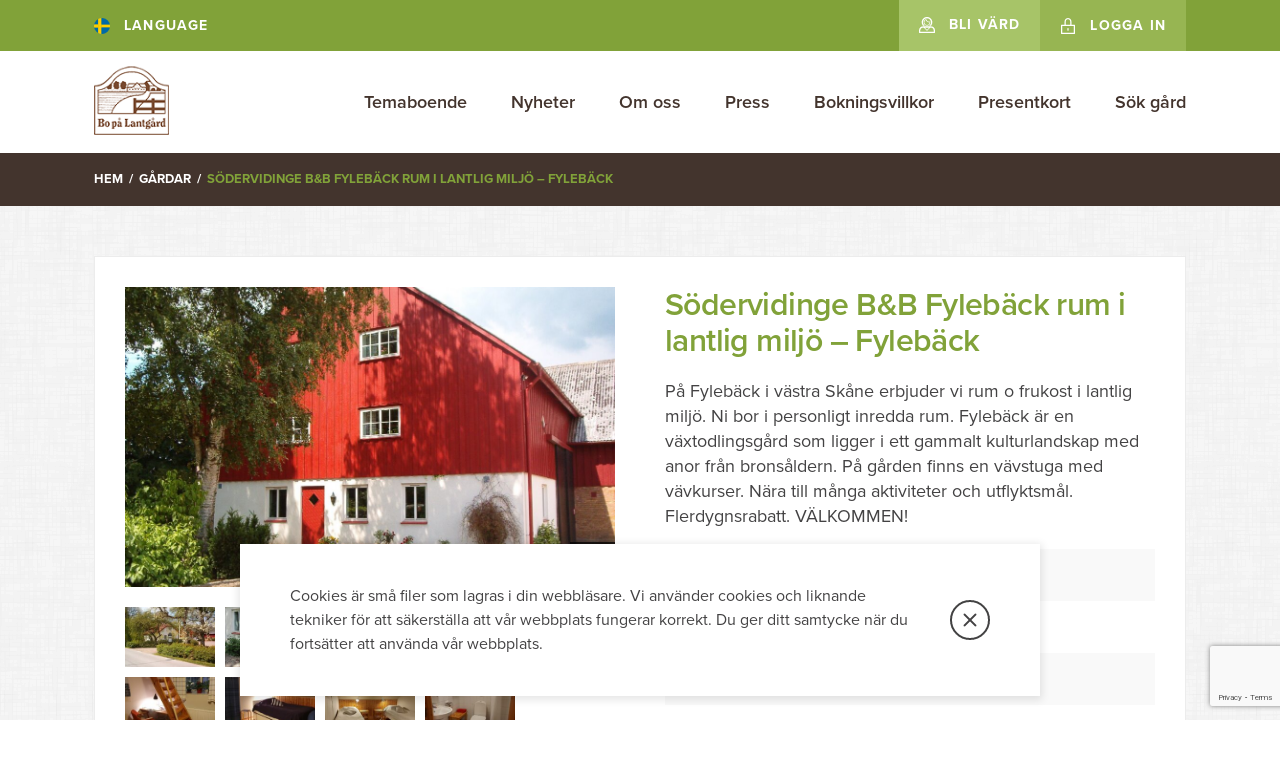

--- FILE ---
content_type: text/html; charset=UTF-8
request_url: https://www.bopalantgard.se/gardar/fyleback/
body_size: 22944
content:

<!DOCTYPE html>
<html>
<head>
    <meta charset="utf-8" />
    <!--[if lt IE 9]>
      <script src="http://html5shiv.googlecode.com/svn/trunk/html5.js"></script>
    <![endif]-->
    
    <meta name="viewport" content="width=device-width, initial-scale=1.0, maximum-scale=1.0, user-scalable=1.0" />
    <meta name="format-detection" content="telephone=no"/>
    <link rel="pingback" href="https://www.bopalantgard.se/xmlrpc.php" />
    <script src="https://use.typekit.net/krh0iwk.js"></script>
    <script>try{Typekit.load({ async: false });}catch(e){}</script>
    <link rel="alternate" hreflang="sv" href="https://www.bopalantgard.se/gardar/fyleback/" />
<link rel="alternate" hreflang="en" href="https://www.farmstaysweden.com/gardar/fyleback/" />
<link rel="alternate" hreflang="de" href="https://www.bauernhofurlaub-schweden.de/gardar/fyleback/" />

<!-- This site is optimized with the Yoast SEO plugin v11.2.1 - https://yoast.com/wordpress/plugins/seo/ -->
<title>Södervidinge B&amp;B Fylebäck rum i lantlig miljö - Fylebäck | Bo på Lantgård Sverige</title>
<meta name="description" content="Södervidinge B&amp;B Fylebäck erbjuder rum i lantlig miljö. Bo med bed and breakfast. Vi anordnar vävkurser på gården."/>
<link rel="canonical" href="https://www.bopalantgard.se/gardar/fyleback/" />
<meta property="og:locale" content="sv_SE" />
<meta property="og:type" content="article" />
<meta property="og:title" content="Södervidinge B&amp;B Fylebäck rum i lantlig miljö - Fylebäck | Bo på Lantgård Sverige" />
<meta property="og:description" content="Södervidinge B&amp;B Fylebäck erbjuder rum i lantlig miljö. Bo med bed and breakfast. Vi anordnar vävkurser på gården." />
<meta property="og:url" content="https://www.bopalantgard.se/gardar/fyleback/" />
<meta property="og:site_name" content="Bo på Lantgård Sverige" />
<meta property="article:publisher" content="https://www.facebook.com/bopalantgardsverige/" />
<meta property="fb:app_id" content="https://www.facebook.com/bopalantgardsverige/" />
<meta property="og:image" content="https://www.bopalantgard.se/wp-content/uploads/2016/12/im000294.jpg" />
<meta property="og:image:secure_url" content="https://www.bopalantgard.se/wp-content/uploads/2016/12/im000294.jpg" />
<meta property="og:image:width" content="300" />
<meta property="og:image:height" content="225" />
<meta name="twitter:card" content="summary" />
<meta name="twitter:description" content="Södervidinge B&amp;B Fylebäck erbjuder rum i lantlig miljö. Bo med bed and breakfast. Vi anordnar vävkurser på gården." />
<meta name="twitter:title" content="Södervidinge B&amp;B Fylebäck rum i lantlig miljö - Fylebäck | Bo på Lantgård Sverige" />
<meta name="twitter:image" content="https://www.bopalantgard.se/wp-content/uploads/2016/12/im000294.jpg" />
<!-- / Yoast SEO plugin. -->

<link rel='dns-prefetch' href='//www.google.com' />
<link rel='dns-prefetch' href='//maps.googleapis.com' />
<link rel='dns-prefetch' href='//s.w.org' />
<link rel="alternate" type="application/rss+xml" title="Bo på Lantgård Sverige &raquo; flöde" href="https://www.bopalantgard.se/feed/" />
<link rel="alternate" type="application/rss+xml" title="Bo på Lantgård Sverige &raquo; kommentarsflöde" href="https://www.bopalantgard.se/comments/feed/" />
<link rel='stylesheet' id='wpml-legacy-horizontal-list-0-css'  href='//www.bopalantgard.se/wp-content/plugins/sitepress-multilingual-cms/templates/language-switchers/legacy-list-horizontal/style.css?ver=1' type='text/css' media='all' />
<style id='wpml-legacy-horizontal-list-0-inline-css' type='text/css'>
.wpml-ls-statics-shortcode_actions a {color:#ffffff;}.wpml-ls-statics-shortcode_actions .wpml-ls-current-language>a {color:#0645ad;}
</style>
<link rel='stylesheet' id='bravissimo-start-style-css'  href='https://www.bopalantgard.se/wp-content/themes/bo-pa-lantgard/style.css?ver=v1.22' type='text/css' media='all' />
<script type='text/javascript' src='https://www.bopalantgard.se/wp-includes/js/jquery/jquery.js?ver=1.12.4'></script>
<script type='text/javascript'>
/* <![CDATA[ */
var wpml_xdomain_data = {"css_selector":"wpml-ls-item","ajax_url":"https:\/\/www.bopalantgard.se\/wp-admin\/admin-ajax.php","current_lang":"sv"};
/* ]]> */
</script>
<script type='text/javascript' src='https://www.bopalantgard.se/wp-content/plugins/sitepress-multilingual-cms/res/js/xdomain-data.js?ver=4.2.6'></script>
<link rel='https://api.w.org/' href='https://www.bopalantgard.se/wp-json/' />
<link rel="EditURI" type="application/rsd+xml" title="RSD" href="https://www.bopalantgard.se/xmlrpc.php?rsd" />
<link rel="wlwmanifest" type="application/wlwmanifest+xml" href="https://www.bopalantgard.se/wp-includes/wlwmanifest.xml" /> 
<link rel='shortlink' href='https://www.bopalantgard.se/?p=210' />
<meta name="generator" content="WPML ver:4.2.6 stt:1,3,51;" />
    <link rel="shortcut icon" href="https://www.bopalantgard.se/wp-content/uploads/2017/03/favicon.png" >

<!-- Schema & Structured Data For WP v1.51 - -->
<script type="application/ld+json" class="saswp-schema-markup-output">
[{"@context":"https:\/\/schema.org\/","@type":"lodgingbusiness","@id":"https:\/\/www.bopalantgard.se\/gardar\/fyleback\/Bo p\u00e5 Lantg\u00e5rd Sverige","url":"https:\/\/www.bopalantgard.se\/gardar\/fyleback\/","name":"S\u00f6dervidinge B&amp;B Fyleb\u00e4ck rum i lantlig milj\u00f6 &#8211; Fyleb\u00e4ck","image":{"@type":"ImageObject","url":"https:\/\/www.bopalantgard.se\/wp-content\/uploads\/2016\/12\/im000294.jpg","width":300,"height":225},"description":"Accommodation is in individually decorated rooms. Fyleb\u00e4ck is a farm that grows crops, situated in an area rich in culture dating back to the bronze age. The farm has a weaving room and offers courses in weaving. Close to many activities and places of interest. Your are very welcome on our farm!","address":{"@type":"PostalAddress","streetAddress":"Tingsv\u00e4gen 432, S\u00f6dervidinge","addressLocality":"K\u00e4vlinge"}}]
</script>

		<style type="text/css" id="wp-custom-css">
			.single-farm__terms .text {
    font-size: 16px;

}

* {box-sizing: border-box;}
ul {list-style-type: none;}
.calendar
{
 
  width: 100%;
 
}

.month {
  padding: 70px 25px;
  width: 100%;
  background: #1abc9c;
  text-align: center;
}

.month ul {
  margin: 0;
  padding: 0;
}

.month ul li {
  color: white;
  font-size: 20px;
  text-transform: uppercase;
  letter-spacing: 3px;
}

.month .prev {
  float: left;
  padding-top: 10px;
}

.month .next {
  float: right;
  padding-top: 10px;
}

.weekdays {
  margin: 0;
  padding: 10px 0;
  background-color: #ddd;
}

.weekdays li {
  display: inline-block;
  width: 13.6%;
  color: #666;
  text-align: center;
}

.days {
  padding: 10px 0;
  background: #eee;
  margin: 0;
}

.days li {
  list-style-type: none;
  display: inline-block;
  width: 13.6%;
  text-align: center;
  margin-bottom: 25px;
  font-size:12px;
  color: #777;
}

.days li .active {
  padding: 5px;
  background: #1abc9c;
  color: white !important;
}

/* Add media queries for smaller screens */
@media screen and (max-width:720px) {
  .weekdays li, .days li {width: 13.1%;}
}

@media screen and (max-width: 420px) {
  .weekdays li, .days li {width: 12.5%;}
  .days li .active {padding: 2px;}
}
@media screen and (max-width: 320px) {
  .weekdays li, .days li {width: 12%;}
}

@media screen and (max-width: 290px) {
  .weekdays li, .days li {width: 11.8%;}
}
.hactive {
  padding: 5px;
  background: #0000FF;
  color: white !important;
}
.sactive {
    background-color: #F28500;
  color: white !important;
padding: 5px;
}
.full {
  padding: 5px;
  background:#FF0000;
  color: white !important;
}

.none {
  padding: 5px;
  background: #eee;
  color: #eee !important;
}
.aactive {
  padding: 5px;
  background: #1abc9c;
  color: white !important;
}
.farm-slider-section 
{ background: none; }


.farm-slider-section {
   margin-top: 180px;
	padding-top:0;
}
.hero-section .info-box_form .map-btn {
 
    width: 100%;
}
@media (max-width: 770px) {
.hero-section .info-box_form .send-btn, .hero-section .info-box_form .map-btn, .hero-section .info-box_form input {
   
    height: auto;
} 
	}

.hero-section .info-box .container {
    width: 1200px;
}
.hero-section .info-box_form {
   
    width: 95%;

}

.hero-section .info-box_heading {
    margin-bottom: 10px;
}
.hero-section .info-box_form-row {
  
    margin-bottom: 10px;
}

.hero-section .info-box_form-row:last-of-type {
   margin-top: 10px; 
}
.hero-section .info-box_inner {
    padding: 20px 15px;
}
@media (max-width: 1160px) {
.hero-section .info-box_inner {
    padding: 20px 15px;
} }

@media (max-width: 1030px){
.hero-section .info-box_inner {
    margin: 60px 0;
}}

.hero-section .info-box_inner {
   
    background: #43342D;
    
}

@media (max-width: 770px){
.hero-section .info-box_inner {
    margin: 0 0;
}}

@media (max-width: 770px){
.hero-section .info-box_form .send-btn, .hero-section .info-box_form .map-btn, .hero-section .info-box_form input {
    height: auto;
    margin-bottom: 20px;
}
.hero-section .info-box_form .map-btn {
	width:140px;
}
}
.readmore {

    font-size: 12px;
    -webkit-align-items: center;
    -ms-flex-align: center;
    align-items: center;
    -webkit-justify-content: center;
    -ms-flex-pack: center;
    justify-content: center;
    background: #43342D;
    transition: 0.25s;
    display: inline-block;
    cursor: pointer;
    color: #fff;
    padding: 16px 34px;
    text-transform: uppercase;
    font-weight: bold;
    border-radius: 8px;
    letter-spacing: 1.5px;
    position: relative;
}

.readmore:hover {
    background: #382c27;
}

.acf-editor-wrap iframe{
    height:80vh !important;
}



		</style>
	
        

    <script>
    (function(i,s,o,g,r,a,m){i['GoogleAnalyticsObject']=r;i[r]=i[r]||function(){
    (i[r].q=i[r].q||[]).push(arguments)},i[r].l=1*new Date();a=s.createElement(o),
    m=s.getElementsByTagName(o)[0];a.async=1;a.src=g;m.parentNode.insertBefore(a,m)
    })(window,document,'script','https://www.google-analytics.com/analytics.js','ga');
    ga('create', 'UA-49929163-47', 'auto');
    ga('send', 'pageview');
    </script>

    <script>(function(w,d,s,l,i){w[l]=w[l]||[];w[l].push({'gtm.start':
    new Date().getTime(),event:'gtm.js'});var f=d.getElementsByTagName(s)[0],
    j=d.createElement(s),dl=l!='dataLayer'?'&l='+l:'';j.async=true;j.src=
    'https://www.googletagmanager.com/gtm.js?id='+i+dl;f.parentNode.insertBefore(j,f);
    })(window,document,'script','dataLayer','GTM-KSLT8HW');</script>
    
    
      

   <script async src="https://www.googletagmanager.com/gtag/js?id=G-G0P1HDYX3K"></script> 
  
    <script>
  window.dataLayer = window.dataLayer || [];
  function gtag(){dataLayer.push(arguments);}
  gtag('js', new Date());

  gtag('config', 'G-G0P1HDYX3K');
</script>

</head>
<body class="farm-template-default single single-farm postid-210">

<noscript><iframe src="https://www.googletagmanager.com/ns.html?id=GTM-KSLT8HW"
height="0" width="0" style="display:none;visibility:hidden"></iframe></noscript>

<div class="page-wrapper">
<header class="page-header fl100">

        
    <div class="page-header_top fl100">

        <div class="container">
            <div class="page-header_top-left">
                <button type="button" name="button" class="header-button lang-btn">
                    <div class="header-button_inner">
                                                <span class="header-button_icon"><svg xmlns="http://www.w3.org/2000/svg" height="512" width="512" viewBox="0 0 512 512"><g fill-rule="evenodd" stroke-width="1pt"><path fill="#006aa7" d="M-121.09.305h255.992V205.1H-121.09zm0 306.868h255.992v204.794H-121.09z"/><path fill="#fecc00" d="M-121.09 204.982h255.992v102.396H-121.09z"/><path fill="#fecc00" d="M133.848.013h102.397v511.984H133.848z"/><path fill="#fecc00" d="M232.997 205.01h460.786V307.41H232.997z"/><path fill="#006aa7" d="M236.158 307.203h460.784v204.794H236.158zm0-306.898h460.784V205.1H236.158z"/></g></svg>
</span>
                        <span class="header-button_text">Language</span>
                    </div>
                </button>
                <div class="language-selects">
              
            
            
<div class="wpml-ls-statics-shortcode_actions wpml-ls wpml-ls-legacy-list-horizontal">
	<ul><li class="wpml-ls-slot-shortcode_actions wpml-ls-item wpml-ls-item-sv wpml-ls-current-language wpml-ls-first-item wpml-ls-item-legacy-list-horizontal">
				<a href="https://www.bopalantgard.se/gardar/fyleback/" class="wpml-ls-link"><img class="wpml-ls-flag" src="https://www.bopalantgard.se/wp-content/plugins/sitepress-multilingual-cms/res/flags/sv.png" alt="sv" title="Svenska"><span class="wpml-ls-native">Svenska</span></a>
			</li><li class="wpml-ls-slot-shortcode_actions wpml-ls-item wpml-ls-item-en wpml-ls-item-legacy-list-horizontal">
				<a href="https://www.farmstaysweden.com/gardar/fyleback/" class="wpml-ls-link"><img class="wpml-ls-flag" src="https://www.bopalantgard.se/wp-content/plugins/sitepress-multilingual-cms/res/flags/en.png" alt="en" title="English"><span class="wpml-ls-native">English</span></a>
			</li><li class="wpml-ls-slot-shortcode_actions wpml-ls-item wpml-ls-item-de wpml-ls-last-item wpml-ls-item-legacy-list-horizontal">
				<a href="https://www.bauernhofurlaub-schweden.de/gardar/fyleback/" class="wpml-ls-link"><img class="wpml-ls-flag" src="https://www.bopalantgard.se/wp-content/plugins/sitepress-multilingual-cms/res/flags/de.png" alt="de" title="Deutsch"><span class="wpml-ls-native">Deutsch</span></a>
			</li></ul>
</div>
                  
                </div>
            </div>
                            <div class="page-header_top-right">
                                            <a href="https://www.bopalantgard.se/bli-vard" class="header-button host-btn">
                            <div class="header-button_inner">
                                <span class="header-button_icon"><?xml version="1.0" ?><!DOCTYPE svg  PUBLIC '-//W3C//DTD SVG 1.1//EN'  'http://www.w3.org/Graphics/SVG/1.1/DTD/svg11.dtd'><svg enable-background="new 0 0 24 24" height="24px" id="Layer_1" version="1.1" viewBox="0 0 24 24" width="24px" xml:space="preserve" xmlns="http://www.w3.org/2000/svg" xmlns:xlink="http://www.w3.org/1999/xlink"><g><path d="M17,7.6c0-0.4-0.1-0.7-0.2-1c-0.3,0.1-0.6,0.3-0.9,0.3C15.6,7,15.3,7,15,7c-1.8,0-3.4-1.2-3.8-2.9c-0.1-0.3-0.2-0.6-0.2-1   c-0.3,0.1-0.7,0.2-1,0.3C8.3,4.2,7,5.9,7,8c0,2.8,2.2,5,5,5s5-2.2,5-5C17,7.9,17,7.7,17,7.6z M12,12c-2.2,0-4-1.8-4-4   c0-1.6,0.9-2.9,2.2-3.6C10.8,6.5,12.7,8,15,8c0.3,0,0.7,0,1-0.1c0,0,0,0.1,0,0.1C16,10.2,14.2,12,12,12z"/><path d="M18,14H6c-3.3,0-6,2.7-6,6v3c0,0.6,0.4,1,1,1h22c0.6,0,1-0.4,1-1v-3C24,16.7,21.3,14,18,14z M15.5,16L12,19.5L8.5,16H15.5z    M22,22H2v-2c0-2.2,1.8-4,4-4h1l5,5l5-5h1c2.2,0,4,1.8,4,4V22z"/><path d="M8.7,13C7.1,11.9,6,10.1,6,8c0-3.3,2.7-6,6-6s6,2.7,6,6c0,2.1-1.1,3.9-2.7,5h2.9c1.1-1.4,1.8-3.1,1.8-5c0-4.4-3.6-8-8-8   S4,3.6,4,8c0,1.9,0.7,3.6,1.8,5H8.7z"/></g></svg></span>
                                <span class="header-button_text">Bli värd</span>
                            </div>
                        </a>
                        <button type="button" name="button" class="header-button login-btn">
                            <div class="header-button_inner">
                                <span class="header-button_icon"><?xml version="1.0" ?><!DOCTYPE svg  PUBLIC '-//W3C//DTD SVG 1.1//EN'  'http://www.w3.org/Graphics/SVG/1.1/DTD/svg11.dtd'><svg height="78px" id="Layer_1" style="enable-background:new 0 0 78 78;" version="1.1" viewBox="0 0 78 78" width="78px" xml:space="preserve" xmlns="http://www.w3.org/2000/svg" xmlns:xlink="http://www.w3.org/1999/xlink"><g><path d="M70.5,33h-15V16.5C55.5,7.425,48.075,0,39,0S22.5,7.425,22.5,16.5V33h-15c-1.65,0-3,1.35-3,3v39   c0,1.65,1.35,3,3,3h63c1.65,0,3-1.35,3-3V36C73.5,34.35,72.15,33,70.5,33z M28.5,16.5C28.5,10.71,33.21,6,39,6s10.5,4.71,10.5,10.5   V33h-21V16.5z M67.5,72h-57V39h57V72z" style="fill:#333F4F;"/><rect height="12" style="fill:#333F4F;" width="6" x="36" y="49.5"/></g></svg></span>
                                <span class="header-button_text">Logga in</span>
                            </div>
                        </button>
                    
                    <div class="login-box">
    <div class="login-box_input-holder username fl100">
        <span class="login-box_input-icon"><?xml version="1.0" ?><!DOCTYPE svg  PUBLIC '-//W3C//DTD SVG 1.1//EN'  'http://www.w3.org/Graphics/SVG/1.1/DTD/svg11.dtd'><svg enable-background="new 0 0 24 24" height="24px" id="Layer_1" version="1.1" viewBox="0 0 24 24" width="24px" xml:space="preserve" xmlns="http://www.w3.org/2000/svg" xmlns:xlink="http://www.w3.org/1999/xlink"><g><path d="M17,7.6c0-0.4-0.1-0.7-0.2-1c-0.3,0.1-0.6,0.3-0.9,0.3C15.6,7,15.3,7,15,7c-1.8,0-3.4-1.2-3.8-2.9c-0.1-0.3-0.2-0.6-0.2-1   c-0.3,0.1-0.7,0.2-1,0.3C8.3,4.2,7,5.9,7,8c0,2.8,2.2,5,5,5s5-2.2,5-5C17,7.9,17,7.7,17,7.6z M12,12c-2.2,0-4-1.8-4-4   c0-1.6,0.9-2.9,2.2-3.6C10.8,6.5,12.7,8,15,8c0.3,0,0.7,0,1-0.1c0,0,0,0.1,0,0.1C16,10.2,14.2,12,12,12z"/><path d="M18,14H6c-3.3,0-6,2.7-6,6v3c0,0.6,0.4,1,1,1h22c0.6,0,1-0.4,1-1v-3C24,16.7,21.3,14,18,14z M15.5,16L12,19.5L8.5,16H15.5z    M22,22H2v-2c0-2.2,1.8-4,4-4h1l5,5l5-5h1c2.2,0,4,1.8,4,4V22z"/><path d="M8.7,13C7.1,11.9,6,10.1,6,8c0-3.3,2.7-6,6-6s6,2.7,6,6c0,2.1-1.1,3.9-2.7,5h2.9c1.1-1.4,1.8-3.1,1.8-5c0-4.4-3.6-8-8-8   S4,3.6,4,8c0,1.9,0.7,3.6,1.8,5H8.7z"/></g></svg></span>
        <input class="login-box_input" id="username" type="text" name="username" value="" placeholder="Användarnamn">
    </div>
    <div class="login-box_input-holder password fl100">
        <span class="login-box_input-icon"><?xml version="1.0" ?><!DOCTYPE svg  PUBLIC '-//W3C//DTD SVG 1.1//EN'  'http://www.w3.org/Graphics/SVG/1.1/DTD/svg11.dtd'><svg height="78px" id="Layer_1" style="enable-background:new 0 0 78 78;" version="1.1" viewBox="0 0 78 78" width="78px" xml:space="preserve" xmlns="http://www.w3.org/2000/svg" xmlns:xlink="http://www.w3.org/1999/xlink"><g><path d="M70.5,33h-15V16.5C55.5,7.425,48.075,0,39,0S22.5,7.425,22.5,16.5V33h-15c-1.65,0-3,1.35-3,3v39   c0,1.65,1.35,3,3,3h63c1.65,0,3-1.35,3-3V36C73.5,34.35,72.15,33,70.5,33z M28.5,16.5C28.5,10.71,33.21,6,39,6s10.5,4.71,10.5,10.5   V33h-21V16.5z M67.5,72h-57V39h57V72z" style="fill:#333F4F;"/><rect height="12" style="fill:#333F4F;" width="6" x="36" y="49.5"/></g></svg></span>
        <input class="login-box_input" id="password" type="password" name="password" value="" placeholder="Lösenord">
    </div>
    <div class="login-box_input-holder buttons-holder fl100">
        <a class="forgot-password" href="https://www.bopalantgard.se/wp-login.php?action=lostpassword">Glömt lösenord?</a>
        <button type="button" name="login" class="button login-btn">
            <span class="text">Logga in</span>
            <div class="loader">
                <div class="sk-fading-circle">
                  <div class="sk-circle1 sk-circle"></div>
                  <div class="sk-circle2 sk-circle"></div>
                  <div class="sk-circle3 sk-circle"></div>
                  <div class="sk-circle4 sk-circle"></div>
                  <div class="sk-circle5 sk-circle"></div>
                  <div class="sk-circle6 sk-circle"></div>
                  <div class="sk-circle7 sk-circle"></div>
                  <div class="sk-circle8 sk-circle"></div>
                  <div class="sk-circle9 sk-circle"></div>
                  <div class="sk-circle10 sk-circle"></div>
                  <div class="sk-circle11 sk-circle"></div>
                  <div class="sk-circle12 sk-circle"></div>
                </div>
            </div>
        </button>
    </div>
    <div class="error-message fl100">Uppgifterna ni angett fungerar inte. Försök igen.</div>
</div>
                </div>
                    </div>
    </div>
    <div class="page-header_bottom fl100">
        <div class="container">
            <div class="page-header_bottom_inner">
                <div class="page-header_logo">
                    <a href="https://www.bopalantgard.se">
                        <img src="https://www.bopalantgard.se/wp-content/themes/bo-pa-lantgard/assets/images/logo.png" alt="" />
                    </a>
                </div>

                <nav id="mainmenu" class="mainmenu">
                    <ul id="menu-huvudmeny" class="menu"><li id="menu-item-34" class="menu-item menu-item-type-post_type menu-item-object-page menu-item-34"><a href="https://www.bopalantgard.se/uppleva/">Temaboende</a></li>
<li id="menu-item-16242" class="menu-item menu-item-type-post_type menu-item-object-page current_page_parent menu-item-16242"><a href="https://www.bopalantgard.se/nyheter/">Nyheter</a></li>
<li id="menu-item-13752" class="menu-item menu-item-type-post_type menu-item-object-page menu-item-13752"><a href="https://www.bopalantgard.se/kontakta-oss/">Om oss</a></li>
<li id="menu-item-38629" class="menu-item menu-item-type-post_type menu-item-object-page menu-item-38629"><a href="https://www.bopalantgard.se/press/">Press</a></li>
<li id="menu-item-9029" class="menu-item menu-item-type-post_type menu-item-object-page menu-item-9029"><a href="https://www.bopalantgard.se/bokningsvillkor/">Bokningsvillkor</a></li>
<li id="menu-item-34746" class="menu-item menu-item-type-post_type menu-item-object-page menu-item-34746"><a href="https://www.bopalantgard.se/present-kort/">Presentkort</a></li>
<li id="menu-item-35" class="menu-item menu-item-type-post_type menu-item-object-page menu-item-35"><a href="https://www.bopalantgard.se/gardar/">Sök gård</a></li>
</ul>                </nav>

                <div id="menu-btn" class="hamburger-menu">
                    <div class="bar"></div>
                </div>

            </div>
        </div>
    </div>
</header>
<div class="mobile-menu-overlay"></div>
<div id="header-pusher" class="fl100"></div>
<div class="breadcrumbs fl100">
    <div class="container">
        <a href="https://www.bopalantgard.se">Hem</a><span class='breadcrumbs_seperator'> / </span><a href="https://www.bopalantgard.se/gardar">Gårdar</a><span class='breadcrumbs_seperator'> / </span>Södervidinge B&amp;B Fylebäck rum i lantlig miljö &#8211; Fylebäck    </div>
</div>
<section class=single-farm fl100"><div class="container" id="normsec" >
<div class="single-farm__box fl100">
    <div class="single-farm__left">
        
<div class="single-farm__gallery fl100">
    
                    <a class="fancybox" rel="gallery1" href="https://www.bopalantgard.se/wp-content/uploads/2021/11/vavmagasin-krympt-1-1024x773.jpg" title=" " alt="">
                <div data-img="https://www.bopalantgard.se/wp-content/uploads/2021/11/vavmagasin-krympt-1-1024x773.jpg" class="single-farm__gallery-big-image fl100" style="background-image:url('https://www.bopalantgard.se/wp-content/uploads/2021/11/vavmagasin-krympt-1-1024x773.jpg');" data-action="zoom" alt="">
                    <div class="farm__image-hover-overlay"></div>
                </div>
            </a>
            <div class="single-farm__gallery-images fl100">
        
        
        
    
        
        
                    <a rel="gallery1" href="https://www.bopalantgard.se/wp-content/uploads/2016/12/infart-krympt-1024x773.jpg" data-img="https://www.bopalantgard.se/wp-content/uploads/2016/12/infart-krympt-1024x773.jpg" class="fancybox single-farm__gallery-image" style="background:url('https://www.bopalantgard.se/wp-content/uploads/2016/12/infart-krympt-210x159.jpg') no-repeat center;background-size:cover;" title="">
                <div class="farm__image-hover-overlay"></div>
            </a>
        
    
        
        
                    <a rel="gallery1" href="https://www.bopalantgard.se/wp-content/uploads/2016/12/hattask-krympt-1024x768.jpg" data-img="https://www.bopalantgard.se/wp-content/uploads/2016/12/hattask-krympt-1024x768.jpg" class="fancybox single-farm__gallery-image" style="background:url('https://www.bopalantgard.se/wp-content/uploads/2016/12/hattask-krympt-210x158.jpg') no-repeat center;background-size:cover;" title="">
                <div class="farm__image-hover-overlay"></div>
            </a>
        
    
        
        
                    <a rel="gallery1" href="https://www.bopalantgard.se/wp-content/uploads/2016/12/im000296.jpg" data-img="https://www.bopalantgard.se/wp-content/uploads/2016/12/im000296.jpg" class="fancybox single-farm__gallery-image" style="background:url('https://www.bopalantgard.se/wp-content/uploads/2016/12/im000296-210x158.jpg') no-repeat center;background-size:cover;" title="">
                <div class="farm__image-hover-overlay"></div>
            </a>
        
    
        
        
                    <a rel="gallery1" href="https://www.bopalantgard.se/wp-content/uploads/2021/11/frukostbord-krympt-768x1024.jpg" data-img="https://www.bopalantgard.se/wp-content/uploads/2021/11/frukostbord-krympt-768x1024.jpg" class="fancybox single-farm__gallery-image" style="background:url('https://www.bopalantgard.se/wp-content/uploads/2021/11/frukostbord-krympt-158x210.jpg') no-repeat center;background-size:cover;" title="">
                <div class="farm__image-hover-overlay"></div>
            </a>
        
    
        
        
                    <a rel="gallery1" href="https://www.bopalantgard.se/wp-content/uploads/2021/11/roda-rummet-krympt.jpg" data-img="https://www.bopalantgard.se/wp-content/uploads/2021/11/roda-rummet-krympt.jpg" class="fancybox single-farm__gallery-image" style="background:url('https://www.bopalantgard.se/wp-content/uploads/2021/11/roda-rummet-krympt-210x210.jpg') no-repeat center;background-size:cover;" title="">
                <div class="farm__image-hover-overlay"></div>
            </a>
        
    
        
        
                    <a rel="gallery1" href="https://www.bopalantgard.se/wp-content/uploads/2016/12/bla-rummet-krympt.jpg" data-img="https://www.bopalantgard.se/wp-content/uploads/2016/12/bla-rummet-krympt.jpg" class="fancybox single-farm__gallery-image" style="background:url('https://www.bopalantgard.se/wp-content/uploads/2016/12/bla-rummet-krympt-210x210.jpg') no-repeat center;background-size:cover;" title="">
                <div class="farm__image-hover-overlay"></div>
            </a>
        
    
        
        
                    <a rel="gallery1" href="https://www.bopalantgard.se/wp-content/uploads/2016/12/bla-loft-krympt.jpg" data-img="https://www.bopalantgard.se/wp-content/uploads/2016/12/bla-loft-krympt.jpg" class="fancybox single-farm__gallery-image" style="background:url('https://www.bopalantgard.se/wp-content/uploads/2016/12/bla-loft-krympt-210x210.jpg') no-repeat center;background-size:cover;" title="">
                <div class="farm__image-hover-overlay"></div>
            </a>
        
    
        
        
                    <a rel="gallery1" href="https://www.bopalantgard.se/wp-content/uploads/2016/12/rapporttant-krympt.jpg" data-img="https://www.bopalantgard.se/wp-content/uploads/2016/12/rapporttant-krympt.jpg" class="fancybox single-farm__gallery-image" style="background:url('https://www.bopalantgard.se/wp-content/uploads/2016/12/rapporttant-krympt-210x210.jpg') no-repeat center;background-size:cover;" title="">
                <div class="farm__image-hover-overlay"></div>
            </a>
        
    
        
        
                    <a rel="gallery1" href="https://www.bopalantgard.se/wp-content/uploads/2021/11/rott-badrum-krympt.jpg" data-img="https://www.bopalantgard.se/wp-content/uploads/2021/11/rott-badrum-krympt.jpg" class="fancybox single-farm__gallery-image" style="background:url('https://www.bopalantgard.se/wp-content/uploads/2021/11/rott-badrum-krympt-210x210.jpg') no-repeat center;background-size:cover;" title="">
                <div class="farm__image-hover-overlay"></div>
            </a>
        
        </div>
</div>
    </div>
    <div class="single-farm__right">
        <div class="single-farm__content fl100">
            <h1>Södervidinge B&amp;B Fylebäck rum i lantlig miljö &#8211; Fylebäck</h1>
            <p>På Fylebäck i västra Skåne erbjuder vi rum o frukost i lantlig miljö. Ni bor i personligt inredda rum. Fylebäck är en växtodlingsgård som ligger i ett gammalt kulturlandskap med anor från bronsåldern. På gården finns en vävstuga med vävkurser. Nära till många aktiviteter och utflyktsmål. Flerdygnsrabatt. VÄLKOMMEN!</p>
            <div class="single-farm__content-table">
                                                                                        <div class="single-farm__content-table-row">
                                <span class="single-farm__check"></span>
                                <span class="text">B&amp;B</span>
                            </div>
                                                                                                <div class="single-farm__content-table-row">
                                <span class="single-farm__check"></span>
                                <span class="text">Prova på landet</span>
                            </div>
                                                                                            
				
                                    <div class="single-farm__content-table-row">
                        <span class="single-farm__check"></span>
                        <span class="text">Öppet året runt</span>
                    </div>
                                
				    
				
							   
                                    <div class="single-farm__content-table-row">
                        <span class="single-farm__check"></span>
                        <span class="text">Engelska talas</span>
                    </div>
                                                            </div>
        </div>
		
        <div class="single-farm__buttons buttons fl100">
                        			 
                <button type="button" name="button" class="button booking-request" id="show-booking-request">Bokningsförfrågan</button>

                    </div>
    </div>
</div>



    <div class="single-farm__box fl100 booking-request" id="booking-request-form">
        <h3>Bokningsförfrågan</h3>
        <div class="form-wrapper fl100">
            <input type="hidden" name="post_id" value="210">
            <input type="hidden" name="receiver_email" value="siv@sodervidinge.com">
            <label for="humans" class="humans">Human check: Leave this field empty</label>
            <input type="text" name="humans" id="humans" class="humans" />
            <div class="fl100">
                <input type="text" name="name" value="" placeholder="För- & Efternamn...">
                <input type="text" name="email" value="" placeholder="E-postadress...">
                <input type="text" name="phone" value="" placeholder="Telefonnummer...">
                <input type="text" name="date_arrival" value="" class="datepicker" placeholder="Datum för ankomst...">
                <input type="text" name="date_departure" value="" class="datepicker" placeholder="Datum för avresa...">
                <input type="text" name="nr_persons" value="" placeholder="Antal personer...">
            </div>
            <div class="row fl100">
                <textarea name="message" value="" placeholder="Övrigt meddelande..."></textarea>
            </div>
            <div class="form-terms fl100" id="accept-terms">
               <input id="terms" name="terms" value="Jag godkänner att Bo på lantgård sparar information om mig." type="checkbox" style="-webkit-appearance: checkbox;">
           </div>
           <div class="form-checkbox-holder fl100">
               <div class="form-checkbox">
                   <div class="form-checkbox__inner">
                       <span class="form-checkbox__circle"></span>
                       <span class="form-checkbox__label">Jag godkänner att Bo på lantgård sparar information om mig. <span class="form-checkbox__popupTrigger">Läs mer här</span></span>
                   </div>
               </div>
           </div>
            <div class="row last-row fl100">
                <div class="error-message fl100">
                    <p>Ett eller flera fält har fel, kolla över dessa och försök igen.</p>
                </div>
                <div class="succes-message fl100">
                    <p>Din bokningsförfrågan är skickad.</p>
                </div>
                <div class="critical-error-message fl100">
                    <p>Något gick fel testa igen senare.</p>
                </div>
                <button type="button" name="button" class="button" id="send-booking-request">
                    <span class="text">Skicka förfrågan</span>
                    <div class="loader">
                        <div class="sk-fading-circle">
                          <div class="sk-circle1 sk-circle"></div>
                          <div class="sk-circle2 sk-circle"></div>
                          <div class="sk-circle3 sk-circle"></div>
                          <div class="sk-circle4 sk-circle"></div>
                          <div class="sk-circle5 sk-circle"></div>
                          <div class="sk-circle6 sk-circle"></div>
                          <div class="sk-circle7 sk-circle"></div>
                          <div class="sk-circle8 sk-circle"></div>
                          <div class="sk-circle9 sk-circle"></div>
                          <div class="sk-circle10 sk-circle"></div>
                          <div class="sk-circle11 sk-circle"></div>
                          <div class="sk-circle12 sk-circle"></div>
                        </div>
                    </div>
                </button>
            </div>
        </div>
    </div>




                        
<div class="single-farm__box fl100">
    <div class="single-farm__terms fl100">
        <div class='single-farm__terms-group' style='max-width: 28%;'><div class='single-farm__table fl100'><div class='single-farm__terms-group-heading'><span class='icon'><?xml version="1.0" ?><!DOCTYPE svg  PUBLIC '-//W3C//DTD SVG 1.1//EN'  'http://www.w3.org/Graphics/SVG/1.1/DTD/svg11.dtd'><svg enable-background="new 0 0 800 800" height="800px" id="Layer_1" version="1.1" viewBox="0 0 800 800" width="800px" xml:space="preserve" xmlns="http://www.w3.org/2000/svg" xmlns:xlink="http://www.w3.org/1999/xlink"><g><path d="M154.024,342.161h491.019c8.364,0,15.141-6.784,15.141-15.141c0-8.365-6.776-15.142-15.141-15.142H154.024   c-8.356,0-15.142,6.776-15.142,15.142C138.882,335.377,145.667,342.161,154.024,342.161z" fill="#4D4D4D"/><path d="M547.318,422.023c-8.179-1.85-16.256,3.321-18.072,11.482c-21.047,94.353-119.549,99.499-123.73,99.667   c-8.339,0.322-14.845,7.334-14.542,15.683c0.296,8.171,7.013,14.592,15.125,14.592c0.186,0,0.371-0.009,0.558-0.009   c1.25-0.051,125.952-5.914,152.146-123.342C560.618,431.935,555.48,423.841,547.318,422.023z" fill="#4D4D4D"/><path d="M675.363,415.366c-2.839-2.873-6.709-4.487-10.765-4.487H632.42c0.794-7.832,1.199-15.766,1.199-23.801   l-0.084-3.946c-0.136-8.255-6.869-14.879-15.133-14.879h-437.73c-8.28,0-15.031,6.649-15.141,14.93l-0.034,1.293   c-0.034,0.861-0.059,1.724-0.059,2.603c0,8.035,0.406,15.969,1.2,23.801h-31.237c-4.039,0-7.917,1.614-10.764,4.495   c-2.848,2.873-4.419,6.768-4.377,10.815l0.135,13.578c0.076,8.322,6.835,15.014,15.141,15.014c0.042,0,0.084,0,0.127,0   c7.807-0.067,14.186-6.024,14.938-13.62h21.208c15.2,63.986,56.712,117.85,112.451,149.535l-94.919,159.521   c-4.275,7.182-1.918,16.477,5.272,20.752c2.425,1.444,5.095,2.137,7.731,2.137c5.162,0,10.189-2.645,13.02-7.401l96.237-161.735   c27.173,11.061,56.838,17.203,87.932,17.203c31.134,0,60.851-6.168,88.049-17.254l96.279,161.786   c2.83,4.757,7.857,7.401,13.02,7.401c2.637,0,5.307-0.692,7.731-2.137c7.19-4.275,9.548-13.57,5.272-20.752l-94.97-159.59   c55.681-31.684,97.141-85.523,112.333-149.467h22.153c0.761,7.596,7.132,13.553,14.942,13.62c0.034,0,0.085,0,0.136,0   c8.297,0,15.057-6.691,15.124-15.014l0.135-13.595C679.79,422.134,678.202,418.238,675.363,415.366z M399.534,590.89   c-108.548,0-197.544-85.277-203.5-192.354h406.991C597.068,505.612,508.072,590.89,399.534,590.89z" fill="#4D4D4D"/><path d="M380.218,148.656l14.482,7.072c2.957,1.504,28.685,15.344,20.117,39.745   c-9.107,25.931-43.699,24.521-45.101,24.461c-8.5-0.473-15.513,5.881-16.003,14.229c-0.49,8.34,5.88,15.513,14.229,16.003   c0.287,0.017,1.36,0.067,3.059,0.067c12.353,0,57.708-2.915,72.392-44.73c14.119-40.21-16.897-67.89-35.292-76.93l-14.228-6.945   c-2.966-1.572-28.753-16.028-20.38-39.872c9.312-26.506,43.387-24.57,44.908-24.47c8.221,0.558,15.547-5.627,16.18-13.94   c0.643-8.34-5.602-15.614-13.94-16.257c-20.219-1.58-62.077,5.788-75.713,44.629C331.103,111.074,361.782,139.16,380.218,148.656z" fill="#4D4D4D"/><path d="M253.927,173.675l10.79,5.264c3.126,1.598,18.453,10.334,13.24,25.188   c-5.881,16.729-29.142,15.868-30.037,15.817c-8.28-0.524-15.513,5.872-16.003,14.229c-0.49,8.348,5.88,15.513,14.229,16.003   c1.115,0.059,2.281,0.101,3.498,0.093c17.904,0,46.825-7.47,56.889-36.112c11.448-32.656-13.536-55.063-28.398-62.364   l-10.629-5.188c-0.769-0.389-18.8-9.886-13.4-25.255c5.982-17.017,28.643-15.91,29.843-15.842   c8.246,0.549,15.538-5.636,16.18-13.941c0.634-8.34-5.61-15.623-13.941-16.257c-17.423-1.293-49.682,4.757-60.657,36.003   C214.309,143.283,239.006,165.986,253.927,173.675z" fill="#4D4D4D"/><path d="M511.147,174.494c6.48,3.634,12.598,7.064,16.577,11.796c5.121,6.074,6.253,12.209,3.363,18.216   c-3.684,7.681-14.812,15.75-30.021,15.412c-8.137-0.229-15.302,6.413-15.504,14.777c-0.203,8.356,6.413,15.293,14.777,15.496   c0.55,0.017,1.107,0.025,1.665,0.025c24.435,0,46.952-12.961,56.382-32.598c8.026-16.721,5.222-35.723-7.495-50.83   c-7.528-8.939-16.771-14.127-24.917-18.707c-10.224-5.737-16.129-9.336-18.647-16.619c-2.729-7.9-11.364-12.091-19.256-9.354   c-7.908,2.737-12.091,11.364-9.361,19.264C485.115,159.877,499.556,167.98,511.147,174.494z" fill="#4D4D4D"/><path d="M513.361,110.17c2.374,0,4.782-0.558,7.029-1.74c4.994-2.619,8.957-3.27,17.643-2.897   c8.229,0.253,15.429-6.118,15.783-14.474c0.363-8.356-6.117-15.42-14.474-15.783c-11.609-0.49-21.681,0.389-33.028,6.345   c-7.41,3.887-10.257,13.046-6.37,20.447C502.656,107.222,507.92,110.17,513.361,110.17z" fill="#4D4D4D"/></g></svg></span><h3>Faciliteter Utomhus</h3></div><div class='single-farm__terms-group-inner fl100' style=' width:60%; padding-left: 0px;'><span class='text fl100'>Gårdsbutik</span><span class='text fl100'>P-plats större fordon</span></div><div class='single-farm__terms-group-inner fl100' style='float: right; width: 40%; padding-left: 0px; padding-right:20px;  text-align:right;'><span class='text fl100' >‏‏</span><span class='text fl100' ></span><span class='text fl100' ></span><span class='text fl100' ></span><span class='text fl100' ></span><span class='text fl100' >Förfrågan</span><span class='text fl100' ></span><span class='text fl100' ></span><span class='text fl100' ></span><span class='text fl100' ></span><span class='text fl100' ></span><span class='text fl100' ></span><span class='text fl100' ></span><span class='text fl100' ></span><span class='text fl100' ></span><span class='text fl100' >Året runt</span><span class='text fl100' ></span><span class='text fl100' >‏‏</span><span class='text fl100' ></span><span class='text fl100' ></span><span class='text fl100' ></span><span class='text fl100' ></span></div></div></div><div class='single-farm__terms-group'><div class='single-farm__terms-group-heading'><span class='icon'><?xml version="1.0" ?><!DOCTYPE svg  PUBLIC '-//W3C//DTD SVG 1.1//EN'  'http://www.w3.org/Graphics/SVG/1.1/DTD/svg11.dtd'><svg enable-background="new 0 0 800 800" height="800px" id="Layer_1" version="1.1" viewBox="0 0 800 800" width="800px" xml:space="preserve" xmlns="http://www.w3.org/2000/svg" xmlns:xlink="http://www.w3.org/1999/xlink"><g><path d="M525.4,589.907H213.663c-9.932,0-17.985,8.044-17.985,17.985c0,9.923,8.053,17.984,17.985,17.984H525.4   c9.94,0,17.985-8.062,17.985-17.984C543.386,597.951,535.341,589.907,525.4,589.907z" fill="#4D4D4D"/><path d="M647.063,282.877c3.319-41.837,4.751-82.286,5.005-90.189c0.158-4.865-1.659-9.59-5.049-13.085   c-3.381-3.513-8.054-5.48-12.918-5.48H82.165c-4.883,0-9.537,1.967-12.927,5.48c-3.39,3.495-5.217,8.22-5.059,13.085   c0.492,15,5.199,147.569,19.091,183.821c26.978,70.431,93.536,188.581,236.091,188.581h77.543   c96.564,0,158.213-54.22,196.361-111.091c14.376,9.133,31.378,14.508,49.635,14.508c51.242,0,92.93-41.679,92.93-92.929   C735.83,325.75,696.364,285.072,647.063,282.877z M605.771,332.494c-1.914,13.963-4.049,25.081-6.376,31.141   c-3.372,8.817-7.166,17.827-11.399,26.854c-6.041,12.944-12.996,25.941-20.997,38.517   c-34.328,53.938-87.756,100.113-170.094,100.113h-77.543c-114.972,0-173.582-89.996-202.509-165.484   c-7.886-20.585-13.604-98.445-16-153.542h514.562c-1.055,24.062-2.74,52.445-4.953,78.527   C609.091,304.673,607.519,319.761,605.771,332.494z M642.9,432.536c-11.504,0-22.218-3.46-31.176-9.36   c8.853-16.58,15.869-32.582,21.271-46.667c4.461-11.68,7.974-33.336,10.714-57.837c31.035,0.439,56.15,25.784,56.15,56.906   C699.859,406.981,674.305,432.536,642.9,432.536z" fill="#4D4D4D"/></g></svg></span><h3>Faciliteter Inomhus</h3></div><div class='single-farm__terms-group-inner fl100' style='padding-left: 0px; padding-right:20px;'><span class='text fl100'>Allergivänligt</span><span class='text fl100'>Frukost serveras. (Självhushåll)</span><span class='text fl100'>Kök</span><span class='text fl100'>Kostnadsfritt WiFi</span><span class='text fl100'>Sänglinne och handdukar ingår -sängarna bäddade. (Självhushåll)</span><span class='text fl100'>Tvättmaskin</span></div></div><div class='single-farm__terms-group'><div class='single-farm__terms-group-heading'><span class='icon'><svg enable-background="new 0 0 800 800" height="800px" id="Layer_1" version="1.1" viewBox="0 0 800 800" width="800px" xml:space="preserve" xmlns="http://www.w3.org/2000/svg" xmlns:xlink="http://www.w3.org/1999/xlink"><g><path d="M716.754,649.693L570.077,505.671c-5.665-5.561-14.782-5.48-20.336,0.185l-25.036,25.491   c-2.665,2.72-4.158,6.392-4.117,10.207c0.04,3.813,1.581,7.455,4.309,10.127l146.679,144.021c2.793,2.749,6.436,4.122,10.071,4.122   c3.724,0,7.447-1.438,10.263-4.306l25.022-25.491c2.681-2.721,4.156-6.392,4.124-10.208   C721.024,656.008,719.467,652.364,716.754,649.693z M681.461,665.108L555.303,541.237l4.88-4.971l126.157,123.87L681.461,665.108z" fill="#4D4D4D"/><path d="M523.485,502.353c53.027-54.003,87.583-120.036,97.292-185.928c9.911-67.183-7.046-126.334-47.699-166.735   c-0.016-0.021-0.048-0.044-0.064-0.064c-0.209-0.213-0.4-0.437-0.617-0.65c-81.26-79.802-231.317-59.708-342.316,45.514   c-4.59,2.278-8.795,5.023-12.229,8.526c-4.237,4.313-7.568,9.55-9.903,15.568c0,0,0,0.004,0,0.008l-0.008,0.004   c-16.716,43.137,23.962,124.673,98.922,198.281c61.606,60.487,130.836,99.573,176.385,99.573c0,0,0,0,0.008,0   c13.875,0,25.72-3.68,34.676-10.639C519.97,505.105,521.88,503.99,523.485,502.353z M350.052,149.027   c1.333,0.421,2.721,0.718,4.189,0.73c2.255,0.016,23.353,0.533,52.691,11.178c-7.944,4.474-15.448,9.156-22.404,13.834   c-18.265-9.217-34.757-15.368-48.391-19.452C340.768,153.087,345.406,150.985,350.052,149.027z M440.396,176.308   c16.595,9.305,34.281,21.936,51.823,38.912l-21.314,21.703c-19.708-19.099-39.345-34.114-57.962-45.962   C421.537,185.741,430.733,180.725,440.396,176.308z M559.46,252.21c-8.819-13.529-17.951-25.744-27.292-36.625l24.01-24.46   C560.912,213.535,561.586,233.921,559.46,252.21z M577.452,353.869c0.714,1.982,1.926,3.595,3.306,5.016   c-2.752,8.033-5.817,16.021-9.333,23.938c-5.986-12.92-12.197-25.061-18.554-36.605c4.471-6.479,8.86-13.558,12.969-21.269   C569.86,334.14,573.769,343.685,577.452,353.869z M521.117,406.793c-2.495-5.433-5.336-10.971-8.37-16.544   c5.048-4.152,12.366-10.656,20.576-19.568c7.117,13.578,14.011,27.999,20.56,43.523c0.176,0.437,0.498,0.767,0.715,1.175   c-6.203,10.461-13.057,20.713-20.552,30.696C531.798,434.053,527.617,420.957,521.117,406.793z M447.121,302.197l23.223-23.653   c16.524,18.502,32.846,40.337,48.325,66.073c-7.96,9.365-15.472,16.335-20.872,20.88   C483.858,344.379,466.733,322.909,447.121,302.197z M536.854,319.061c-14.846-23.517-30.357-43.815-46.063-61.341l21.09-21.471   c13.177,15.608,25.969,34.106,37.877,55.861C546.034,302.005,541.62,310.992,536.854,319.061z M540.481,166.072l-28.016,28.528   c-12.446-12.058-24.996-22.065-37.306-30.495C496.666,158.946,519.023,158.424,540.481,166.072z M450.426,257.788l-23.641,24.074   c-21.627-20.608-43.751-38.347-65.273-52.611c5.793-5.192,14.252-12.39,24.749-20.239   C406.37,220.706,428.294,236.481,450.426,257.788z M592.33,312.232c-0.057,0.362-0.145,0.718-0.201,1.079   c-3.691-8.43-7.463-16.595-11.396-24.307c4.944-16.226,8.138-34.241,8.507-54.003C595.267,258.357,596.431,284.414,592.33,312.232z    M483.738,133.086c-14.533,2.134-28.722,6.135-42.203,11.367c-11.267-5.493-21.939-9.678-31.746-12.896   C435.685,127.356,460.715,127.874,483.738,133.086z M298.982,176.408c8.137,1.131,30.045,5.195,58.902,18.052   c-10.303,8.321-17.895,15.311-22.043,19.292c-13.956-7.636-27.454-13.686-40.132-17.899c-2.785-0.939-5.506-1.73-8.202-2.492   c-0.306-0.084-0.626-0.197-0.932-0.277c-2.816-0.779-5.569-1.421-8.281-1.995c-0.016-0.004-0.048-0.012-0.064-0.016   C285.051,185.833,291.985,181.006,298.982,176.408z M483.248,487.688c-31.466,0-91.98-28.244-156.228-91.331   c-69.27-68.015-101.064-136.146-93.04-164.996c2.143-2.303,4.285-4.613,6.508-6.877c1.893-1.925,3.827-3.776,5.753-5.638   c0.529-0.164,1.06-0.325,1.622-0.469c1.147-0.272,2.303-0.545,3.595-0.702c0.321-0.044,0.674-0.061,1.011-0.1   c29.885-2.874,93.072,24.76,160.433,90.812c36.417,35.82,65.242,74.696,81.171,109.504c13.409,29.318,15.97,53.417,6.669,62.891   c-1.107,1.119-1.918,2.399-2.584,3.731c-3.724,2.095-8.699,3.174-14.902,3.174H483.248z" fill="#4D4D4D"/><path d="M266.273,462.32c-4.639-2.893-9.935-4.361-15.737-4.361c-19.668,0-43.654,18.067-61.092,46.031   c-3.17,5.088-5.843,10.291-8.25,15.503c-2.92-5.81-6.179-11.607-10.063-17.229c-18.409-26.57-42.002-43.078-61.582-43.078   c-6.364,0-12.295,1.782-17.166,5.153c-6.476,4.481-16.692,15.724-12.431,40.661c2.504,14.689,9.695,31.165,20.239,46.384   c16.796,24.251,37.885,39.964,56.334,42.547c-0.851,2.504-1.421,5.145-1.421,7.938c0,13.613,11.034,24.651,24.652,24.651   s24.653-11.038,24.653-24.651c0-2.227-0.394-4.342-0.939-6.396c19.308-1.087,42.299-18.738,59.191-45.821   c9.798-15.717,16.187-32.518,17.984-47.314C283.703,477.219,272.949,466.486,266.273,462.32z M123.841,535.01   c-16.436-23.721-17.961-43.768-15.192-46.966c0.008,0,0.257-0.095,0.899-0.095c6.917,0,23.271,9.521,37.94,30.694   c16.419,23.713,17.952,43.764,15.184,46.965c-0.008,0.004-0.257,0.097-0.899,0.097C154.856,565.705,138.501,556.184,123.841,535.01   z M238.25,534.432c-13.819,22.16-30.052,32.488-36.674,32.488l-0.433,0.061c-3.122-3.186-2.568-23.283,12.71-47.771   c13.819-22.165,30.062-32.488,37.108-32.557C254.083,489.838,253.53,509.937,238.25,534.432z" fill="#4D4D4D"/></g></svg>
</span><h3>Omgivning, aktivitet</h3></div><div class='single-farm__terms-group-inner fl100' style='padding-left: 0px; padding-right:20px;'><span class='text fl100'>Cykelled inom 20 km</span><span class='text fl100'>Golfbana inom 30 km</span><span class='text fl100'>Kanotled inom 20 km</span><span class='text fl100'>Serv/Rest inom 20 km</span><span class='text fl100'>Turistattr. inom 50 km</span></div></div>    </div>
</div>






   
    

    <div class="single-farm__box fl100">
        <div class="single-farm__box-heading fl100">
            <h3>Rum & Frukost</h3>
        </div>
        <div class="single-farm__rooms">
            <div class="single-farm__rooms-tabs fl100">
                											<div data-id="0" class="single-farm__rooms-tab is-active">
														<span class="text">Röda rummet</span>
						</div>
					                											<div data-id="1" class="single-farm__rooms-tab">
														<span class="text">Blå våningen och Gröna rummet</span>
						</div>
					                            </div>
            <div class="single-farm__rooms-holder fl100">
                											                        
                        
                     						
                        
                        
                        
						<div data-id="0" class="single-farm__room single-farm__terms fl100 is-active">
							<div class="single-farm__room-column single-farm__terms-group is-active">
								<div class="single-farm__terms-group-heading fl100">
									<span class='icon'><?xml version="1.0" ?><!DOCTYPE svg  PUBLIC '-//W3C//DTD SVG 1.1//EN'  'http://www.w3.org/Graphics/SVG/1.1/DTD/svg11.dtd'><svg enable-background="new 0 0 24 24" height="24px" id="Layer_1" version="1.1" viewBox="0 0 24 24" width="24px" xml:space="preserve" xmlns="http://www.w3.org/2000/svg" xmlns:xlink="http://www.w3.org/1999/xlink"><g><path d="M23,9c-0.6,0-1,0.4-1,1v3H2v-3c0-0.6-0.4-1-1-1s-1,0.4-1,1v13c0,0.5,0.4,1,1,1H1c0.5,0,1-0.4,1-1v-5h20v5c0,0.5,0.4,1,1,1   H23c0.5,0,1-0.4,1-1V10C24,9.4,23.6,9,23,9z M22,15v1H2v-1v-1h20V15z"/><path d="M8,8c1.5,0,2.9,0.5,4,1.3C13.1,8.5,14.5,8,16,8c1.9,0,3.6,0.8,4.9,2H21V5c0-0.6-0.4-1-1-1s-1,0.4-1,1v2H5V5   c0-0.6-0.4-1-1-1S3,4.4,3,5v5h0.1C4.4,8.8,6.1,8,8,8z"/></g></svg></span>
									<h3>Boende information</h3>
								</div>
								<div class="single-farm__table fl100">
																														<div class="single-farm__table-row">
												<span class="text"><strong>Standard total: </strong>5 av 5 ax</span>
											</div>
																																																											<div class="single-farm__table-row">
												<span class="text"><strong>Antal rum: </strong>1st</span>
											</div>
																																								<div class="single-farm__table-row">
												<span class="text"><strong>Antal bäddar: </strong>2st</span>
											</div>
																																														</div>
							</div>
							<div class="single-farm__room-column single-farm__terms-group is-active">
								<div class="single-farm__terms-group-heading h3 fl100">
									<span class='icon'><?xml version="1.0" ?><svg height="60px" version="1.1" viewBox="0 0 60 60" width="60px" xmlns="http://www.w3.org/2000/svg" xmlns:xlink="http://www.w3.org/1999/xlink"><title/><desc/><defs/><g fill="none" fill-rule="evenodd" id="People" stroke="none" stroke-width="1"><g fill="#000000" id="Icon-34"><path d="M26.2051,26.2929 C25.8141,26.6839 25.8141,27.3159 26.2051,27.7069 L32.2051,33.7069 C32.4001,33.9019 32.6561,33.9999 32.9121,33.9999 C33.1681,33.9999 33.4241,33.9019 33.6191,33.7069 C34.0101,33.3159 34.0101,32.6839 33.6191,32.2929 L27.6191,26.2929 C27.2281,25.9019 26.5961,25.9019 26.2051,26.2929 L26.2051,26.2929 Z M23.6191,30.2929 C23.2281,29.9019 22.5961,29.9019 22.2051,30.2929 C21.8141,30.6839 21.8141,31.3159 22.2051,31.7069 L28.2051,37.7069 C28.4001,37.9019 28.6561,37.9999 28.9121,37.9999 C29.1681,37.9999 29.4241,37.9019 29.6191,37.7069 C30.0101,37.3159 30.0101,36.6839 29.6191,36.2929 L23.6191,30.2929 Z M19.6191,34.2929 C19.2281,33.9019 18.5961,33.9019 18.2051,34.2929 C17.8141,34.6839 17.8141,35.3159 18.2051,35.7069 L24.2051,41.7069 C24.4001,41.9019 24.6561,41.9999 24.9121,41.9999 C25.1681,41.9999 25.4241,41.9019 25.6191,41.7069 C26.0101,41.3159 26.0101,40.6839 25.6191,40.2929 L19.6191,34.2929 Z M38.4981,31.9999 L27.9121,21.4139 L13.3261,35.9999 L23.9121,46.5859 L38.4981,31.9999 Z M28.6191,19.2929 L40.6191,31.2929 C41.0101,31.6839 41.0101,32.3159 40.6191,32.7069 L24.6191,48.7069 C24.4241,48.9019 24.1681,48.9999 23.9121,48.9999 C23.6561,48.9999 23.4001,48.9019 23.2051,48.7069 L11.2051,36.7069 C10.8141,36.3159 10.8141,35.6839 11.2051,35.2929 L27.2051,19.2929 C27.5961,18.9019 28.2281,18.9019 28.6191,19.2929 L28.6191,19.2929 Z M51.8871,36.5749 C51.4091,36.2939 50.7971,36.4549 50.5181,36.9319 L39.0561,56.4819 C38.2281,57.9149 36.3891,58.4079 35.0011,57.6079 L32.7681,56.1609 C32.3061,55.8599 31.6861,55.9929 31.3861,56.4559 C31.0851,56.9199 31.2171,57.5389 31.6811,57.8389 L33.9571,59.3139 C34.7421,59.7669 35.6011,59.9819 36.4491,59.9819 C38.1781,59.9819 39.8611,59.0869 40.7841,57.4879 L52.2431,37.9429 C52.5221,37.4669 52.3631,36.8549 51.8871,36.5749 L51.8871,36.5749 Z M59.9121,4.9999 L59.9121,20.9999 C59.9121,24.0939 58.9281,26.3989 56.6191,28.7069 L26.9211,58.4469 C25.9761,59.3919 24.7201,59.9109 23.3841,59.9109 C22.0481,59.9109 20.7931,59.3919 19.8501,58.4469 L1.4651,40.0629 C0.5201,39.1179 0.0001,37.8619 0.0001,36.5259 C0.0001,35.1899 0.5201,33.9349 1.4651,32.9909 L27.4391,7.0519 C20.6471,5.5079 16.4321,5.4039 15.1981,5.7649 C15.7191,6.2979 17.3421,7.4299 21.2591,8.9739 C21.7731,9.1769 22.0251,9.7569 21.8231,10.2709 C21.6201,10.7849 21.0391,11.0339 20.5261,10.8349 C12.4181,7.6389 12.8921,5.8669 13.0711,5.1999 C13.4421,3.8099 15.4231,3.3469 19.4811,3.7019 C22.7861,3.9909 27.0521,4.8059 31.4931,5.9949 C35.9341,7.1849 40.0341,8.6119 43.0401,10.0149 C46.7351,11.7379 48.2161,13.1269 47.8431,14.5179 C47.4831,15.8599 45.6121,16.0239 44.9971,16.0779 C44.9681,16.0809 44.9381,16.0819 44.9091,16.0819 C44.3961,16.0819 43.9601,15.6889 43.9141,15.1689 C43.8651,14.6189 44.2721,14.1339 44.8231,14.0859 C45.2491,14.0489 45.5321,13.9909 45.7151,13.9389 C45.2871,13.4919 44.2041,12.7949 42.4721,11.9649 C42.1091,12.5769 41.9121,13.2799 41.9121,13.9999 C41.9121,16.2059 43.7061,17.9999 45.9121,17.9999 C48.1181,17.9999 49.9121,16.2059 49.9121,13.9999 C49.9121,11.7939 48.1181,9.9999 45.9121,9.9999 C45.3591,9.9999 44.9121,9.5529 44.9121,8.9999 C44.9121,8.4469 45.3591,7.9999 45.9121,7.9999 C49.2211,7.9999 51.9121,10.6909 51.9121,13.9999 C51.9121,17.3089 49.2211,19.9999 45.9121,19.9999 C42.6031,19.9999 39.9121,17.3089 39.9121,13.9999 C39.9121,12.9969 40.1761,12.0199 40.6471,11.1479 C38.2541,10.1429 35.0441,9.0179 30.9761,7.9269 C30.5471,7.8119 30.1341,7.7069 29.7211,7.6019 L2.8791,34.4059 C2.3121,34.9719 2.0001,35.7259 2.0001,36.5259 C2.0001,37.3279 2.3121,38.0809 2.8791,38.6479 L21.2641,57.0329 C22.3971,58.1659 24.3731,58.1659 25.5061,57.0329 L55.2041,27.2929 C57.1531,25.3449 57.9121,23.5799 57.9121,20.9999 L57.9121,4.9999 C57.9121,3.3459 56.5661,1.9999 54.9121,1.9999 L38.9121,1.9999 C36.3321,1.9999 34.5671,2.7589 32.6191,4.7069 C32.2281,5.0979 31.5961,5.0979 31.2051,4.7069 C30.8141,4.3159 30.8141,3.6839 31.2051,3.2929 C33.5131,0.9839 35.8181,-0.0001 38.9121,-0.0001 L54.9121,-0.0001 C57.6691,-0.0001 59.9121,2.2429 59.9121,4.9999 L59.9121,4.9999 Z" id="price-tag"/></g></g></svg></span>
									<h3>Priser för boende:</h3>
								</div>
								<div class="single-farm__table fl100">
																														<div class="single-farm__table-row">
												<span class="text"><strong>Riktpris dubbelrum, högsäsong: </strong>1100kr</span>
											</div>
																																								<div class="single-farm__table-row">
												<span class="text"><strong>Riktpris dubbelrum, lågsäsong: </strong>1100kr</span>
											</div>
																																								<div class="single-farm__table-row">
												<span class="text"><strong>Riktpris enkelrum, högsäsong: </strong>650kr</span>
											</div>
																																								<div class="single-farm__table-row">
												<span class="text"><strong>Riktpris enkelrum, lågsäsong: </strong>650kr</span>
											</div>
																																																																																																																										</div>
							</div>
							<div class="single-farm__room-column single-farm__terms-group is-active">
								<div class="single-farm__terms-group-heading fl100">
									<span class='icon'><?xml version="1.0" ?><!DOCTYPE svg  PUBLIC '-//W3C//DTD SVG 1.1//EN'  'http://www.w3.org/Graphics/SVG/1.1/DTD/svg11.dtd'><svg enable-background="new 0 0 800 800" height="800px" id="Layer_1" version="1.1" viewBox="0 0 800 800" width="800px" xml:space="preserve" xmlns="http://www.w3.org/2000/svg" xmlns:xlink="http://www.w3.org/1999/xlink"><g><path d="M525.4,589.907H213.663c-9.932,0-17.985,8.044-17.985,17.985c0,9.923,8.053,17.984,17.985,17.984H525.4   c9.94,0,17.985-8.062,17.985-17.984C543.386,597.951,535.341,589.907,525.4,589.907z" fill="#4D4D4D"/><path d="M647.063,282.877c3.319-41.837,4.751-82.286,5.005-90.189c0.158-4.865-1.659-9.59-5.049-13.085   c-3.381-3.513-8.054-5.48-12.918-5.48H82.165c-4.883,0-9.537,1.967-12.927,5.48c-3.39,3.495-5.217,8.22-5.059,13.085   c0.492,15,5.199,147.569,19.091,183.821c26.978,70.431,93.536,188.581,236.091,188.581h77.543   c96.564,0,158.213-54.22,196.361-111.091c14.376,9.133,31.378,14.508,49.635,14.508c51.242,0,92.93-41.679,92.93-92.929   C735.83,325.75,696.364,285.072,647.063,282.877z M605.771,332.494c-1.914,13.963-4.049,25.081-6.376,31.141   c-3.372,8.817-7.166,17.827-11.399,26.854c-6.041,12.944-12.996,25.941-20.997,38.517   c-34.328,53.938-87.756,100.113-170.094,100.113h-77.543c-114.972,0-173.582-89.996-202.509-165.484   c-7.886-20.585-13.604-98.445-16-153.542h514.562c-1.055,24.062-2.74,52.445-4.953,78.527   C609.091,304.673,607.519,319.761,605.771,332.494z M642.9,432.536c-11.504,0-22.218-3.46-31.176-9.36   c8.853-16.58,15.869-32.582,21.271-46.667c4.461-11.68,7.974-33.336,10.714-57.837c31.035,0.439,56.15,25.784,56.15,56.906   C699.859,406.981,674.305,432.536,642.9,432.536z" fill="#4D4D4D"/></g></svg></span>
									<h3>Faciliteter</h3>
								</div>
                                                              
                                            
																	<div class="single-farm__table-row">
										<span class="text">Frukost, sänglinne & städning ingår</span>
									</div>
																
																	<div class="single-farm__table-row">
										<span class="text">Kokplatta</span>
									</div>
																									<div class="single-farm__table-row">
										<span class="text">Sällskapsrum</span>
									</div>
																									<div class="single-farm__table-row">
										<span class="text">Familjerum</span>
									</div>
								                                
                                  
                               									<div class="single-farm__table fl100">
										
											<div class="single-farm__table-row">
												<span class="text">Hemsida</span>
											</div>

										
											<div class="single-farm__table-row">
												<span class="text">Kostnadsfritt WiFi</span>
											</div>

										
											<div class="single-farm__table-row">
												<span class="text">Sällskapsspel för barn och vuxna</span>
											</div>

										
											<div class="single-farm__table-row">
												<span class="text">Tillgång till kök</span>
											</div>

										
											<div class="single-farm__table-row">
												<span class="text">TV</span>
											</div>

										
											<div class="single-farm__table-row">
												<span class="text">Tvättmaskin</span>
											</div>

																			</div>
								                                
							</div>
							
							
								 
                       <div class="single-farm__table fl100">
																																				</div>
								
						
                  								
								
															<div class="bottom fl100 is-active">
									
										<div class="single-farm__content-table-row bottom-box">
											<span class="single-farm__check"></span>
											<span class="text">Frukosten serveras i matsal/särskilt frukostrum</span>
										</div>

									
										<div class="single-farm__content-table-row bottom-box">
											<span class="single-farm__check"></span>
											<span class="text">Hemsida</span>
										</div>

									
										<div class="single-farm__content-table-row bottom-box">
											<span class="single-farm__check"></span>
											<span class="text">Sittplats utomhus med stolar och bord samt grill</span>
										</div>

									
										<div class="single-farm__content-table-row bottom-box">
											<span class="single-farm__check"></span>
											<span class="text">Tillgång till kök/pentry</span>
										</div>

									
										<div class="single-farm__content-table-row bottom-box">
											<span class="single-farm__check"></span>
											<span class="text">Tillgång till kylskåp</span>
										</div>

									
										<div class="single-farm__content-table-row bottom-box">
											<span class="single-farm__check"></span>
											<span class="text">Tillgång till TV och radio</span>
										</div>

									
										<div class="single-farm__content-table-row bottom-box">
											<span class="single-farm__check"></span>
											<span class="text">Tillgång till vardagsrum</span>
										</div>

									
										<div class="single-farm__content-table-row bottom-box">
											<span class="single-farm__check"></span>
											<span class="text">Tillgång till Wi/fi kostnadsfritt (trådlöst Internet)</span>
										</div>

																	</div>
							
						</div>
					                											                        
                        
                     						
                        
                        
                        
						<div data-id="1" class="single-farm__room single-farm__terms fl100">
							<div class="single-farm__room-column single-farm__terms-group">
								<div class="single-farm__terms-group-heading fl100">
									<span class='icon'><?xml version="1.0" ?><!DOCTYPE svg  PUBLIC '-//W3C//DTD SVG 1.1//EN'  'http://www.w3.org/Graphics/SVG/1.1/DTD/svg11.dtd'><svg enable-background="new 0 0 24 24" height="24px" id="Layer_1" version="1.1" viewBox="0 0 24 24" width="24px" xml:space="preserve" xmlns="http://www.w3.org/2000/svg" xmlns:xlink="http://www.w3.org/1999/xlink"><g><path d="M23,9c-0.6,0-1,0.4-1,1v3H2v-3c0-0.6-0.4-1-1-1s-1,0.4-1,1v13c0,0.5,0.4,1,1,1H1c0.5,0,1-0.4,1-1v-5h20v5c0,0.5,0.4,1,1,1   H23c0.5,0,1-0.4,1-1V10C24,9.4,23.6,9,23,9z M22,15v1H2v-1v-1h20V15z"/><path d="M8,8c1.5,0,2.9,0.5,4,1.3C13.1,8.5,14.5,8,16,8c1.9,0,3.6,0.8,4.9,2H21V5c0-0.6-0.4-1-1-1s-1,0.4-1,1v2H5V5   c0-0.6-0.4-1-1-1S3,4.4,3,5v5h0.1C4.4,8.8,6.1,8,8,8z"/></g></svg></span>
									<h3>Boende information</h3>
								</div>
								<div class="single-farm__table fl100">
																														<div class="single-farm__table-row">
												<span class="text"><strong>Standard total: </strong>5 av 5 ax</span>
											</div>
																																																											<div class="single-farm__table-row">
												<span class="text"><strong>Antal rum: </strong>2st</span>
											</div>
																																								<div class="single-farm__table-row">
												<span class="text"><strong>Antal bäddar: </strong>6st</span>
											</div>
																																														</div>
							</div>
							<div class="single-farm__room-column single-farm__terms-group">
								<div class="single-farm__terms-group-heading h3 fl100">
									<span class='icon'><?xml version="1.0" ?><svg height="60px" version="1.1" viewBox="0 0 60 60" width="60px" xmlns="http://www.w3.org/2000/svg" xmlns:xlink="http://www.w3.org/1999/xlink"><title/><desc/><defs/><g fill="none" fill-rule="evenodd" id="People" stroke="none" stroke-width="1"><g fill="#000000" id="Icon-34"><path d="M26.2051,26.2929 C25.8141,26.6839 25.8141,27.3159 26.2051,27.7069 L32.2051,33.7069 C32.4001,33.9019 32.6561,33.9999 32.9121,33.9999 C33.1681,33.9999 33.4241,33.9019 33.6191,33.7069 C34.0101,33.3159 34.0101,32.6839 33.6191,32.2929 L27.6191,26.2929 C27.2281,25.9019 26.5961,25.9019 26.2051,26.2929 L26.2051,26.2929 Z M23.6191,30.2929 C23.2281,29.9019 22.5961,29.9019 22.2051,30.2929 C21.8141,30.6839 21.8141,31.3159 22.2051,31.7069 L28.2051,37.7069 C28.4001,37.9019 28.6561,37.9999 28.9121,37.9999 C29.1681,37.9999 29.4241,37.9019 29.6191,37.7069 C30.0101,37.3159 30.0101,36.6839 29.6191,36.2929 L23.6191,30.2929 Z M19.6191,34.2929 C19.2281,33.9019 18.5961,33.9019 18.2051,34.2929 C17.8141,34.6839 17.8141,35.3159 18.2051,35.7069 L24.2051,41.7069 C24.4001,41.9019 24.6561,41.9999 24.9121,41.9999 C25.1681,41.9999 25.4241,41.9019 25.6191,41.7069 C26.0101,41.3159 26.0101,40.6839 25.6191,40.2929 L19.6191,34.2929 Z M38.4981,31.9999 L27.9121,21.4139 L13.3261,35.9999 L23.9121,46.5859 L38.4981,31.9999 Z M28.6191,19.2929 L40.6191,31.2929 C41.0101,31.6839 41.0101,32.3159 40.6191,32.7069 L24.6191,48.7069 C24.4241,48.9019 24.1681,48.9999 23.9121,48.9999 C23.6561,48.9999 23.4001,48.9019 23.2051,48.7069 L11.2051,36.7069 C10.8141,36.3159 10.8141,35.6839 11.2051,35.2929 L27.2051,19.2929 C27.5961,18.9019 28.2281,18.9019 28.6191,19.2929 L28.6191,19.2929 Z M51.8871,36.5749 C51.4091,36.2939 50.7971,36.4549 50.5181,36.9319 L39.0561,56.4819 C38.2281,57.9149 36.3891,58.4079 35.0011,57.6079 L32.7681,56.1609 C32.3061,55.8599 31.6861,55.9929 31.3861,56.4559 C31.0851,56.9199 31.2171,57.5389 31.6811,57.8389 L33.9571,59.3139 C34.7421,59.7669 35.6011,59.9819 36.4491,59.9819 C38.1781,59.9819 39.8611,59.0869 40.7841,57.4879 L52.2431,37.9429 C52.5221,37.4669 52.3631,36.8549 51.8871,36.5749 L51.8871,36.5749 Z M59.9121,4.9999 L59.9121,20.9999 C59.9121,24.0939 58.9281,26.3989 56.6191,28.7069 L26.9211,58.4469 C25.9761,59.3919 24.7201,59.9109 23.3841,59.9109 C22.0481,59.9109 20.7931,59.3919 19.8501,58.4469 L1.4651,40.0629 C0.5201,39.1179 0.0001,37.8619 0.0001,36.5259 C0.0001,35.1899 0.5201,33.9349 1.4651,32.9909 L27.4391,7.0519 C20.6471,5.5079 16.4321,5.4039 15.1981,5.7649 C15.7191,6.2979 17.3421,7.4299 21.2591,8.9739 C21.7731,9.1769 22.0251,9.7569 21.8231,10.2709 C21.6201,10.7849 21.0391,11.0339 20.5261,10.8349 C12.4181,7.6389 12.8921,5.8669 13.0711,5.1999 C13.4421,3.8099 15.4231,3.3469 19.4811,3.7019 C22.7861,3.9909 27.0521,4.8059 31.4931,5.9949 C35.9341,7.1849 40.0341,8.6119 43.0401,10.0149 C46.7351,11.7379 48.2161,13.1269 47.8431,14.5179 C47.4831,15.8599 45.6121,16.0239 44.9971,16.0779 C44.9681,16.0809 44.9381,16.0819 44.9091,16.0819 C44.3961,16.0819 43.9601,15.6889 43.9141,15.1689 C43.8651,14.6189 44.2721,14.1339 44.8231,14.0859 C45.2491,14.0489 45.5321,13.9909 45.7151,13.9389 C45.2871,13.4919 44.2041,12.7949 42.4721,11.9649 C42.1091,12.5769 41.9121,13.2799 41.9121,13.9999 C41.9121,16.2059 43.7061,17.9999 45.9121,17.9999 C48.1181,17.9999 49.9121,16.2059 49.9121,13.9999 C49.9121,11.7939 48.1181,9.9999 45.9121,9.9999 C45.3591,9.9999 44.9121,9.5529 44.9121,8.9999 C44.9121,8.4469 45.3591,7.9999 45.9121,7.9999 C49.2211,7.9999 51.9121,10.6909 51.9121,13.9999 C51.9121,17.3089 49.2211,19.9999 45.9121,19.9999 C42.6031,19.9999 39.9121,17.3089 39.9121,13.9999 C39.9121,12.9969 40.1761,12.0199 40.6471,11.1479 C38.2541,10.1429 35.0441,9.0179 30.9761,7.9269 C30.5471,7.8119 30.1341,7.7069 29.7211,7.6019 L2.8791,34.4059 C2.3121,34.9719 2.0001,35.7259 2.0001,36.5259 C2.0001,37.3279 2.3121,38.0809 2.8791,38.6479 L21.2641,57.0329 C22.3971,58.1659 24.3731,58.1659 25.5061,57.0329 L55.2041,27.2929 C57.1531,25.3449 57.9121,23.5799 57.9121,20.9999 L57.9121,4.9999 C57.9121,3.3459 56.5661,1.9999 54.9121,1.9999 L38.9121,1.9999 C36.3321,1.9999 34.5671,2.7589 32.6191,4.7069 C32.2281,5.0979 31.5961,5.0979 31.2051,4.7069 C30.8141,4.3159 30.8141,3.6839 31.2051,3.2929 C33.5131,0.9839 35.8181,-0.0001 38.9121,-0.0001 L54.9121,-0.0001 C57.6691,-0.0001 59.9121,2.2429 59.9121,4.9999 L59.9121,4.9999 Z" id="price-tag"/></g></g></svg></span>
									<h3>Priser för boende:</h3>
								</div>
								<div class="single-farm__table fl100">
																														<div class="single-farm__table-row">
												<span class="text"><strong>Riktpris dubbelrum, högsäsong: </strong>900kr</span>
											</div>
																																								<div class="single-farm__table-row">
												<span class="text"><strong>Riktpris dubbelrum, lågsäsong: </strong>900kr</span>
											</div>
																																								<div class="single-farm__table-row">
												<span class="text"><strong>Riktpris enkelrum, högsäsong: </strong>550kr</span>
											</div>
																																								<div class="single-farm__table-row">
												<span class="text"><strong>Riktpris enkelrum, lågsäsong: </strong>550kr</span>
											</div>
																																																																																																																										</div>
							</div>
							<div class="single-farm__room-column single-farm__terms-group">
								<div class="single-farm__terms-group-heading fl100">
									<span class='icon'><?xml version="1.0" ?><!DOCTYPE svg  PUBLIC '-//W3C//DTD SVG 1.1//EN'  'http://www.w3.org/Graphics/SVG/1.1/DTD/svg11.dtd'><svg enable-background="new 0 0 800 800" height="800px" id="Layer_1" version="1.1" viewBox="0 0 800 800" width="800px" xml:space="preserve" xmlns="http://www.w3.org/2000/svg" xmlns:xlink="http://www.w3.org/1999/xlink"><g><path d="M525.4,589.907H213.663c-9.932,0-17.985,8.044-17.985,17.985c0,9.923,8.053,17.984,17.985,17.984H525.4   c9.94,0,17.985-8.062,17.985-17.984C543.386,597.951,535.341,589.907,525.4,589.907z" fill="#4D4D4D"/><path d="M647.063,282.877c3.319-41.837,4.751-82.286,5.005-90.189c0.158-4.865-1.659-9.59-5.049-13.085   c-3.381-3.513-8.054-5.48-12.918-5.48H82.165c-4.883,0-9.537,1.967-12.927,5.48c-3.39,3.495-5.217,8.22-5.059,13.085   c0.492,15,5.199,147.569,19.091,183.821c26.978,70.431,93.536,188.581,236.091,188.581h77.543   c96.564,0,158.213-54.22,196.361-111.091c14.376,9.133,31.378,14.508,49.635,14.508c51.242,0,92.93-41.679,92.93-92.929   C735.83,325.75,696.364,285.072,647.063,282.877z M605.771,332.494c-1.914,13.963-4.049,25.081-6.376,31.141   c-3.372,8.817-7.166,17.827-11.399,26.854c-6.041,12.944-12.996,25.941-20.997,38.517   c-34.328,53.938-87.756,100.113-170.094,100.113h-77.543c-114.972,0-173.582-89.996-202.509-165.484   c-7.886-20.585-13.604-98.445-16-153.542h514.562c-1.055,24.062-2.74,52.445-4.953,78.527   C609.091,304.673,607.519,319.761,605.771,332.494z M642.9,432.536c-11.504,0-22.218-3.46-31.176-9.36   c8.853-16.58,15.869-32.582,21.271-46.667c4.461-11.68,7.974-33.336,10.714-57.837c31.035,0.439,56.15,25.784,56.15,56.906   C699.859,406.981,674.305,432.536,642.9,432.536z" fill="#4D4D4D"/></g></svg></span>
									<h3>Faciliteter</h3>
								</div>
                                                              
                                            
																
																	<div class="single-farm__table-row">
										<span class="text">Kokplatta</span>
									</div>
																									<div class="single-farm__table-row">
										<span class="text">Sällskapsrum</span>
									</div>
																									<div class="single-farm__table-row">
										<span class="text">Familjerum</span>
									</div>
								                                
                                  
                               									<div class="single-farm__table fl100">
										
											<div class="single-farm__table-row">
												<span class="text">Hemsida</span>
											</div>

										
											<div class="single-farm__table-row">
												<span class="text">Kostnadsfritt WiFi</span>
											</div>

										
											<div class="single-farm__table-row">
												<span class="text">Sällskapsspel för barn och vuxna</span>
											</div>

										
											<div class="single-farm__table-row">
												<span class="text">Tillgång till kök</span>
											</div>

										
											<div class="single-farm__table-row">
												<span class="text">TV</span>
											</div>

										
											<div class="single-farm__table-row">
												<span class="text">Tvättmaskin</span>
											</div>

																			</div>
								                                
							</div>
							
							
								 
                       <div class="single-farm__table fl100">
																																				</div>
								
						
                  								
								
															<div class="bottom fl100">
									
										<div class="single-farm__content-table-row bottom-box">
											<span class="single-farm__check"></span>
											<span class="text">Frukosten serveras i matsal/särskilt frukostrum</span>
										</div>

									
										<div class="single-farm__content-table-row bottom-box">
											<span class="single-farm__check"></span>
											<span class="text">Hemsida</span>
										</div>

									
										<div class="single-farm__content-table-row bottom-box">
											<span class="single-farm__check"></span>
											<span class="text">Sittplats utomhus med stolar och bord samt grill</span>
										</div>

									
										<div class="single-farm__content-table-row bottom-box">
											<span class="single-farm__check"></span>
											<span class="text">Tillgång till kök/pentry</span>
										</div>

									
										<div class="single-farm__content-table-row bottom-box">
											<span class="single-farm__check"></span>
											<span class="text">Tillgång till kylskåp</span>
										</div>

									
										<div class="single-farm__content-table-row bottom-box">
											<span class="single-farm__check"></span>
											<span class="text">Tillgång till TV och radio</span>
										</div>

									
										<div class="single-farm__content-table-row bottom-box">
											<span class="single-farm__check"></span>
											<span class="text">Tillgång till vardagsrum</span>
										</div>

									
										<div class="single-farm__content-table-row bottom-box">
											<span class="single-farm__check"></span>
											<span class="text">Tillgång till Wi/fi kostnadsfritt (trådlöst Internet)</span>
										</div>

																	</div>
							
						</div>
					                            </div>
        </div>
    </div>






   
    

<div class="single-farm__box fl100">
    <h3>Hitta hit & kontakt</h3>
            <div class="single-farm__left">
            <div class="single-farm__map map-holder fl100"></div>
        </div>
        <div class="single-farm__right">
        <div class="single-farm__contact fl100">
                        <div class="single-farm__contact-row adress fl100">
                <p>Siv &amp; Ulf Andersson<br>Tingsvägen 432, Södervidinge<br>24493 Kävlinge</p>
            </div>
            <div class="single-farm__contact-row contact-info fl100">
                <p>Tel: 0734-41 65 49</p>
                                    <p>Epost: <a href="mailto:siv@sodervidinge.com">siv@sodervidinge.com</a></p>
                								<p>Hemsida: <a href="http://www.sodervidinge.com" target="_blank">www.sodervidinge.com</a></p>
				                				<p>Facebook: <a href="https://www.facebook.com/sodervidingevavstuga" target="_blank">https://www.facebook.com/sodervidingevavstuga</a></p>
				                 				<p>Instagram: <a href="" target="_blank"></a></p>
				                
            </div>
                            <div class="single-farm__contact-row directions fl100">
                    <h4>Vägbeskrivning</h4>
                    <p>Väg 108 norr om Kävlinge, intill Södervidinge kyrka.</p>
                </div>
                    </div>
    </div>
</div>
    <div class="single-farm__box fl100">
        <h3>Relaterade gårdar</h3>
        <div class="single-farm__related-farms fl100">
            				                <a href="https://www.bopalantgard.se/gardar/vragerups-gard/" class="single-farm__related-farm">
                    <div class="single-farm__related-farm-image">
						<div class="image-inner" style="background: url('https://www.bopalantgard.se/wp-content/uploads/2016/12/framsida-bpl-vragerup-1024x768.jpg') no-repeat center;background-size:cover;"></div>
					</div>
                    <div class="single-farm__related-farm-content">
                        <h3>Vragerups Gård B&amp;B nära Lund och Malmö</h3>
                        <p>Idealet för Dig som är yrkes- och ferieresenär och söker lugn lantlig miljö endast 10 resp. 15 min från Lund o Malmö. St...</p>
                    </div>
                </a>
            				                <a href="https://www.bopalantgard.se/gardar/soderasens-forsgard-ab/" class="single-farm__related-farm">
                    <div class="single-farm__related-farm-image">
						<div class="image-inner" style="background: url('https://www.bopalantgard.se/wp-content/uploads/2016/12/forelasning-image-1.jpg') no-repeat center;background-size:cover;"></div>
					</div>
                    <div class="single-farm__related-farm-content">
                        <h3>Söderåsens Forsgård även anpassat för funktionsnedsättningar - Helsingborg</h3>
                        <p>Gårdens lokaler håller hög standard med bland annat kaklade badrum och öppen spis, och vi anpassar dem efter våra gäster...</p>
                    </div>
                </a>
            				                <a href="https://www.bopalantgard.se/gardar/kallgarden/" class="single-farm__related-farm">
                    <div class="single-farm__related-farm-image">
						<div class="image-inner" style="background: url('https://www.bopalantgard.se/wp-content/uploads/2016/12/kallgarden-1-1-1024x768.jpg') no-repeat center;background-size:cover;"></div>
					</div>
                    <div class="single-farm__related-farm-content">
                        <h3>Källgården Skånegård logi med självhushåll - Magnarp, Vejbystrand</h3>
                        <p>Källgården är en gammal kringbyggd skånegård från 1770 tal med kullerstensgård.Gården ligger nära Kattegattleden. Det är...</p>
                    </div>
                </a>
            				                <a href="https://www.bopalantgard.se/gardar/vallkarra-bostalle/" class="single-farm__related-farm">
                    <div class="single-farm__related-farm-image">
						<div class="image-inner" style="background: url('https://www.bopalantgard.se/wp-content/uploads/2016/12/11290.jpg') no-repeat center;background-size:cover;"></div>
					</div>
                    <div class="single-farm__related-farm-content">
                        <h3>Vallkärra Boställe bed and box Flyinge - Lund</h3>
                        <p>Vi erbjuder rum och frukost i boende i ytterst rofylld miljö på marken där slaget vid Lund utkämpades 1676. Gårdsdriften...</p>
                    </div>
                </a>
                    </div>
    </div>
<script>
function myFunction8() {
  var x = document.getElementById("booking-request");
  if (x.style.display === "block") {
    x.style.display = "none";
  } else {
    x.style.display = "block";
  }
}
</script>
</div></section><div class="footer-pusher"></div>
</div>
<footer class="page-footer fl100">
    <div class="container">
        <div class="page-footer_inner fl100">
            <div class="column page-footer_logo">
                <a href="https://www.bopalantgard.se">
                    <img src="https://www.bopalantgard.se/wp-content/themes/bo-pa-lantgard/assets/images/logo-footer.png" alt="" />
                </a>
            </div>
            <div class="column">
                <h4>Bo på lantgård</h4>
                <div class="menu-sidfot-meny-container"><ul id="menu-sidfot-meny" class="menu"><li id="menu-item-2010" class="menu-item menu-item-type-post_type menu-item-object-page menu-item-2010"><a href="https://www.bopalantgard.se/om-oss/">Bli gårdsvärd</a></li>
<li id="menu-item-2041" class="menu-item menu-item-type-post_type menu-item-object-page menu-item-2041"><a href="https://www.bopalantgard.se/bli-stodmedlem/">Bli stödmedlem</a></li>
<li id="menu-item-21536" class="menu-item menu-item-type-custom menu-item-object-custom menu-item-21536"><a href="https://www.facebook.com/bopalantgardsverige/">Facebook</a></li>
<li id="menu-item-21535" class="menu-item menu-item-type-custom menu-item-object-custom menu-item-21535"><a href="https://www.instagram.com/bopalantgardsverige/">Instagram</a></li>
</ul></div>            </div>
            <div class="column">
                <div class="contact">
                    <h4>Kontakta oss</h4>
                    <p>
                        Bo på Lantgård medlemsservice</br>
                        Laxne Vretstugans Gård 1 </br>
                        647 92 Mariefred
                    </p>
                    <p>Tel: <a href="tel:072-50 40 30 6">072-50 40 30 6</a><br>
                    vardagar 15 - 17                    </p>
                    <p><span class="text">E-post</span>: <a href="mailto:info@bopalantgard.se">info@bopalantgard.se</a></p>
                </div>
                <div class="socialmedia">
                                            <a href="https://www.facebook.com/bopalantgardsverige/#" target="_blank"><svg height="50px" version="1.1" viewBox="0 0 50 50" width="50px" xmlns="http://www.w3.org/2000/svg" xmlns:sketch="http://www.bohemiancoding.com/sketch/ns" xmlns:xlink="http://www.w3.org/1999/xlink"><title/><defs/><g fill="none" fill-rule="evenodd" id="Page-1" stroke="none" stroke-width="1"><g fill="#000000" id="Facebook"><path d="M25,50 C38.8071194,50 50,38.8071194 50,25 C50,11.1928806 38.8071194,0 25,0 C11.1928806,0 0,11.1928806 0,25 C0,38.8071194 11.1928806,50 25,50 Z M25,47 C37.1502651,47 47,37.1502651 47,25 C47,12.8497349 37.1502651,3 25,3 C12.8497349,3 3,12.8497349 3,25 C3,37.1502651 12.8497349,47 25,47 Z M26.8145197,36 L26.8145197,24.998712 L30.0687449,24.998712 L30.5,21.2076072 L26.8145197,21.2076072 L26.8200486,19.3101227 C26.8200486,18.3213442 26.9207209,17.7915341 28.4425538,17.7915341 L30.4769629,17.7915341 L30.4769629,14 L27.2222769,14 C23.3128757,14 21.9368678,15.8390937 21.9368678,18.9318709 L21.9368678,21.2080366 L19.5,21.2080366 L19.5,24.9991413 L21.9368678,24.9991413 L21.9368678,36 L26.8145197,36 Z M26.8145197,36" id="Oval-1"/></g></g></svg>
</a>
                                                                <a href="https://www.instagram.com/bopalantgardsverige/" target="_blank"><?xml version="1.0" ?><svg height="50px" version="1.1" viewBox="0 0 50 50" width="50px" xmlns="http://www.w3.org/2000/svg" xmlns:sketch="http://www.bohemiancoding.com/sketch/ns" xmlns:xlink="http://www.w3.org/1999/xlink"><title/><defs/><g fill="none" fill-rule="evenodd" id="Page-1" stroke="none" stroke-width="1"><g fill="#000000" id="Intsagram"><path d="M25,0 C11.1928806,0 0,11.1928806 0,25 C0,38.8071194 11.1928806,50 25,50 C38.8071194,50 50,38.8071194 50,25 C50,11.1928806 38.8071194,0 25,0 Z M25,3 C12.8497349,3 3,12.8497349 3,25 C3,37.1502651 12.8497349,47 25,47 C37.1502651,47 47,37.1502651 47,25 C47,12.8497349 37.1502651,3 25,3 Z M35.9513128,34.5096659 C35.9701595,34.4075385 35.9839804,34.3037693 36,34.2013135 L36,15.7986865 C35.9846086,15.6978726 35.9714159,15.5967304 35.9525693,15.496245 C35.7600194,14.4654483 34.9467868,13.6655054 33.9482288,13.5226585 C33.9067662,13.517076 33.8662459,13.5075528 33.8254116,13.5 L16.1745884,13.5 C16.0681049,13.5200314 15.9609932,13.5351371 15.8560802,13.5600942 C14.8813947,13.7922616 14.1601965,14.6128926 14.0213595,15.6453312 C14.0157055,15.6883495 14.0072245,15.7310394 14,15.7740577 L14,34.2269275 C14.0201031,34.3438321 14.0361227,34.4617219 14.0612516,34.5779697 C14.2767315,35.5742861 15.0902783,36.3466448 16.0580534,36.4766848 C16.1048559,36.4825957 16.1519725,36.4921188 16.198775,36.5 L33.801225,36.5 C33.9155613,36.4796402 34.0302117,36.4628926 34.1432916,36.4372787 C35.0416482,36.2379497 35.775725,35.454426 35.9513128,34.5096659 Z M16.380331,33.0989292 C16.380331,33.5885494 16.7858479,34.0095374 17.254187,34.0095374 C22.4169106,34.0098658 27.5793201,34.0098658 32.7420437,34.0095374 C33.2147803,34.0095374 33.6180985,33.5892062 33.6180985,33.0959737 C33.6184126,29.6962164 33.6180985,26.2967875 33.6180985,22.8973587 L33.6180985,22.8267561 L31.5179543,22.8267561 C31.8144748,23.81749 31.9055669,24.8252998 31.7893459,25.8524843 C31.6724968,26.8799971 31.3558732,27.8362507 30.8401034,28.7192747 C30.3240195,29.6032838 29.6549637,30.3355797 28.8357629,30.9184609 C26.7123745,32.4303398 23.9167892,32.5633352 21.6636731,31.2412621 C20.5247077,30.5736579 19.6304345,29.6426899 19.0069247,28.4431039 C18.0768429,26.653084 17.9282685,24.7744003 18.4738788,22.8251142 C17.7771813,22.825771 17.0833107,22.825771 16.3800168,22.825771 L16.3800168,22.8878355 C16.3800168,26.2915334 16.3797027,29.6952313 16.380331,33.0989292 Z M24.897757,29.6581239 C27.3886549,29.7139492 29.403361,27.6333095 29.4558175,25.1027841 C29.5095304,22.4931182 27.4960808,20.3376071 25.0001571,20.339249 C22.5601451,20.3376071 20.5765359,22.3900057 20.5422979,24.9293975 C20.5071175,27.5370931 22.5039192,29.604269 24.897757,29.6581239 Z M33.6177844,18.481582 C33.6180985,17.7555254 33.6180985,17.0291405 33.6177844,16.303084 C33.6177844,15.7822673 33.2235754,15.3678469 32.7260241,15.3675186 C32.03341,15.3671902 31.3407958,15.3668618 30.6478676,15.3675186 C30.1515727,15.3681753 29.7561073,15.7835808 29.7557932,16.3043975 C29.7554791,17.0242147 29.7535944,17.744032 29.7583061,18.4641776 C29.7589343,18.5715591 29.7784092,18.6832096 29.8110767,18.7850086 C29.9354645,19.1682324 30.2712489,19.4033552 30.6824198,19.4053255 C31.0166336,19.4059823 31.3508474,19.4049971 31.6853753,19.4049971 C32.0472308,19.4007282 32.4103428,19.4079526 32.7725125,19.3987579 C33.2383386,19.3866077 33.6177844,18.9692319 33.6177844,18.481582 Z M33.6177844,18.481582" id="Oval-1"/></g></g></svg></a>
                    			
				
					 	   
	                   </div>
            </div>
             
			                          <div class="column">
                <h4>Nyhetsbrev</h4>
                <div class="newsletter">
                    <form id="newsletter-form" class="" action="" method="post">
                        <input class="newsletter_email" type="email" name="mail" value="" placeholder="E-postadress..." required>
                        <button type="submit" name="button" class="newsletter_send">
                            <span class="text">Skicka</span>
                            <div class="loader">
                                <div class="sk-fading-circle">
                                  <div class="sk-circle1 sk-circle"></div>
                                  <div class="sk-circle2 sk-circle"></div>
                                  <div class="sk-circle3 sk-circle"></div>
                                  <div class="sk-circle4 sk-circle"></div>
                                  <div class="sk-circle5 sk-circle"></div>
                                  <div class="sk-circle6 sk-circle"></div>
                                  <div class="sk-circle7 sk-circle"></div>
                                  <div class="sk-circle8 sk-circle"></div>
                                  <div class="sk-circle9 sk-circle"></div>
                                  <div class="sk-circle10 sk-circle"></div>
                                  <div class="sk-circle11 sk-circle"></div>
                                  <div class="sk-circle12 sk-circle"></div>
                                </div>
                            </div>
                        </button>
                        <div class="form-terms fl100" id="accept-terms-newsletter">
                           <input name="terms" value="Jag godkänner att Bo på lantgård sparar information om mig." type="checkbox" style="-webkit-appearance: checkbox;" required>
                       </div>
                       <div class="form-checkbox-holder fl100">
                           <div class="form-checkbox">
                               <div class="form-checkbox__inner newsletterFormAccept">
                                   <span class="form-checkbox__circle"></span>
                                   <span class="form-checkbox__label">Jag godkänner att Bo på lantgård sparar information om mig.<span class="form-checkbox__popupTrigger">Läs mer här</span></span>
                               </div>
                           </div>
                       </div>
                        <div class="messages fl100">
                            <span class="failed-message newsletter__message fl100">Något gick fel, vänligen försök igen senare.</span>
                            <span class="success-message newsletter__message fl100">Tack, du är nu registrerad för vårt nyhetsbrev.</span>
                            <span class="failed-email-message newsletter__message fl100">Angiven e-postadress är felaktig, vänligen försök igen.</span>
                        </div>
                    </form>
                </div>
            </div>
                  			
            <div class="column">
                <img src="https://www.bopalantgard.se/wp-content/themes/bo-pa-lantgard/assets/images/jordbruksfonden.svg" alt="">
            </div>
        </div>
    </div>
</footer>

<style>
.cookieNoticeContainer {
    font-size: 10px;
    position: fixed;
    bottom: 24px;
    left: 50%;
    width: 800px;
    max-width: calc(100% - 30px);
    -webkit-transform: translateX(-50%);
    transform: translateX(-50%);
    z-index: 100;
}

.cookieNotice {
    display: -webkit-box;
    display: flex;
    -webkit-box-pack: justify;
    justify-content: space-between;
    -webkit-box-align: center;
    align-items: center;
    -webkit-transition: 0.35s cubic-bezier(0.4, 0, .2, 1);
    transition: 0.35s cubic-bezier(0.4, 0, 0.2, 1);
    text-align: center;
    transform: scale(0);
    visibility: hidden;
}

.cookieNotice.isVisible {
    transform: scale(1);
    visibility: visible;
}

.cookieNotice.isHidden {
    transform: scale(0);
}

.cookieNotice__inner {
    display: -webkit-inline-box;
    display: inline-flex;
    padding: 4em 5em;
    background-color: #fff;
    overflow: hidden;
    border-radius: 0;
    -webkit-box-align: center;
    align-items: center;
    margin: 1em auto 0;
    color: #434243;
    position: relative;
    z-index: 100;
    box-shadow: 0 2px 8px 2px rgba(0, 0, 0, 0.1);
    text-align: left;
}

.cookieNotice__text {
    margin-bottom: 0;
    text-align: left;
    font-size: 1.6em;
    line-height: 1.5;
}

.cookieNotice__text a {
    display: inline-block;
    position: relative;
    font-weight: 700;
    color: #81A239;
}

.cookieNotice__text a:hover {
    color: #434243;
}

.cookieNotice__text a:after {
    content: '';
    position: absolute;
    left: 0;
    top: 100%;
    width: 100%;
    height: 2px;
    background-color: currentColor;
}

.cookieNotice__close {
    display: -webkit-box;
    display: flex;
    -webkit-box-pack: center;
    justify-content: center;
    -webkit-box-align: center;
    align-items: center;
    flex-shrink: 0;
    font-size: 4em;
    width: 1em;
    height: 1em;
    margin-left: 1em;
    border: 2px solid #434243;
    color: #434243;
    border-radius: 100%;
    -webkit-transition: 0.25s cubic-bezier(0.4, 0, .2, 1);
    transition: 0.25s cubic-bezier(0.4, 0, 0.2, 1);
}

.cookieNotice__close:hover {
    border: 2px solid #81A239;
    color: #81A239;
}

.cookieNotice__closeIcon {
    width: .55em;
    height: .55em;
    outline: none;
}

@media (max-width: 1030px) {
    .cookieNoticeContainer {
        font-size: 9.5px;
    }

    .cookieNotice__inner {
        padding: 4em 3em;
    }
}

@media (max-width: 880px) {
    .cookieNoticeContainer {
        font-size: 9px;
    }

    .cookieNotice__inner {
        padding: 3em 2.5em;
    }
}

@media (max-width: 600px) {
    .cookieNoticeContainer {
        font-size: 8px;
        bottom: 15px;
    }

    .cookieNotice__inner {
        flex-wrap: wrap;
        -webkit-box-pack: center;
        justify-content: center;
    }

    .cookieNotice__text {
        width: 100%;
        margin-bottom: 1em;
        text-align: center;
    }

    .cookieNotice__text br {
        display: none;
    }

    .cookieNotice__close {
        margin-left: 0;
    }
}
</style>

<script>
jQuery(document).ready(function() {
    var $ = jQuery;
    var cookieNotice = $('.cookieNoticeContainer');

    if (window.localStorage.getItem('cookieInformationAccepted')) {
    	removeCookieNotice();
    } else {
        $('.cookieNotice').addClass('isVisible');
    }

    $('.cookieNotice__close').click(function() {
    	$('.cookieNotice').addClass('isHidden');
    	window.localStorage.setItem('cookieInformationAccepted', true);

    	setTimeout(function () {
    		removeCookieNotice();
    	}, 500);
    });

    function removeCookieNotice() {
        cookieNotice.remove();
    }
});
</script>

<div class="cookieNoticeContainer">
    <div class="cookieNotice">
        <div class="cookieNotice__inner">
            <p class="cookieNotice__text">
               Cookies är små filer som lagras i din webbläsare. Vi använder cookies och liknande tekniker för att säkerställa att vår webbplats fungerar korrekt. Du ger ditt samtycke när du fortsätter att använda vår webbplats.            </p>

            <button
                type="button"
                class="cookieNotice__close"
            >
                <svg xmlns="http://www.w3.org/2000/svg" width="24" height="24" viewBox="0 0 24 24" fill="none" stroke="currentColor" stroke-width="2" stroke-linecap="round" stroke-linejoin="round" svg-inline="" role="presentation" focusable="false" tabindex="-1" class="cookieNotice__closeIcon">
                    <line x1="18" y1="6" x2="6" y2="18"></line>
                    <line x1="6" y1="6" x2="18" y2="18"></line>
                </svg>
            </button>
        </div>
    </div>
</div>

<div class="popup" style="display:none;">
    <div class="popup__wrapper">
        <div class="popup__outer">
            <div class="popup__holder">
                <div class="popup__inner popup__inner--form" style="display:none;">
    <div class="popup__header">
        <h3 class="popup__heading">Personuppgiftspolicy</h3>
        <span class="popup__close"></span>
    </div>
    <div class="popup__body content">
        <p>Riksföreningen Bo på Lantgård i Sverige, 802018-3292, skulle vilja att du lämnar vissa uppgifter om dig själv och din verksamhet till vår verksamhet. Dina personuppgifter behandlas och sparas av oss för att vi ska kunna fullgöra vårt åtagande, ta kontakt eller ge den information som efterfrågas. De personuppgifter som kan komma att behandlas är främst sådan som du direkt eller indirekt lämnar till oss när du tar en kontakt med oss.</p>
<p>De uppgifter vi kan samla in och behandla är uppgifter som namn, organisationsnummer, personnummer, telefonnummer, e-post och adressuppgifter. Du avgör själv om du vill lämna några uppgifter till oss. Uppgifterna kommer endast att behandlas av oss, och i de fall vi är beroende av annan part för att genomföra leverans kommer de att kunna behandla dessa. Vi avser att behandla uppgifterna så länge du är kund eller önskar att ta del av vår information eller erbjudanden.</p>
<p>Du har enligt 26 § personuppgiftslagen (1998:204) rätt att gratis, en gång per kalenderår, efter skriftligt undertecknad ansökan ställd till oss, få besked om vilka personuppgifter om dig som vi behandlar och hur vi behandlar dessa. Du har också rätt att enligt 28 § personuppgiftslagen begära rättelse i fråga om personuppgifter som vi behandlar om dig. Du har också alltid rätt att skriftligen återkalla lämnade samtycken.</p>
<p>Anser du att dina personuppgifter har behandlats felaktig har du möjlighet att lämna klagomål till tillsynsmyndigheten (Datainspektionen).</p>
        <div class="popup__innerClose">
            <div class="popup__innerCloseText">Stäng</div>
        </div>
    </div>
</div>
            </div>
        </div>
    </div>
</div>
<script type='text/javascript' src='https://www.google.com/recaptcha/api.js?render=6LdyOdIUAAAAAET81I1NR5n0yodW2J9PsK54D_44&#038;ver=3.0'></script>
<script type='text/javascript' src='https://maps.googleapis.com/maps/api/js?key=AIzaSyCXjsRbZIvaRZ2Lyem-oGGH9b81Dui2duE&#038;ver=4.9.26'></script>
<script type='text/javascript' src='https://www.bopalantgard.se/wp-content/themes/bo-pa-lantgard/assets/vendor.min.js?ver=v1.2'></script>
<script type='text/javascript'>
/* <![CDATA[ */
var options = {"rest_url":"https:\/\/www.bopalantgard.se\/wp-json\/","template_directory_uri":"https:\/\/www.bopalantgard.se\/wp-content\/themes\/bo-pa-lantgard","ajax_url":"https:\/\/www.bopalantgard.se\/wp-admin\/admin-ajax.php","home_url":"https:\/\/www.bopalantgard.se","lang":"sv"};
/* ]]> */
</script>
<script type='text/javascript' src='https://www.bopalantgard.se/wp-content/themes/bo-pa-lantgard/assets/scripts.min.js?ver=v1.21'></script>
<script type='text/javascript' src='https://www.bopalantgard.se/wp-content/themes/bo-pa-lantgard/assets/js/member-pages/member_pages_scripts.js?ver=4.9.26'></script>
<script type='text/javascript'>
/* <![CDATA[ */
var map = {"cords":{"address":"","lat":"55.82162410861137","lng":"13.098372476196346"},"templateUri":"https:\/\/www.bopalantgard.se\/wp-content\/themes\/bo-pa-lantgard"};
/* ]]> */
</script>
<script type='text/javascript' src='https://www.bopalantgard.se/wp-content/themes/bo-pa-lantgard/assets/js/google-maps.js?ver=4.9.26'></script>
<script type="text/javascript">
( function( grecaptcha, sitekey ) {

	var wpcf7recaptcha = {
		execute: function() {
			grecaptcha.execute(
				sitekey,
				{ action: 'homepage' }
			).then( function( token ) {
				var forms = document.getElementsByTagName( 'form' );

				for ( var i = 0; i < forms.length; i++ ) {
					var fields = forms[ i ].getElementsByTagName( 'input' );

					for ( var j = 0; j < fields.length; j++ ) {
						var field = fields[ j ];

						if ( 'g-recaptcha-response' === field.getAttribute( 'name' ) ) {
							field.setAttribute( 'value', token );
							break;
						}
					}
				}
			} );
		}
	};

	grecaptcha.ready( wpcf7recaptcha.execute );

	document.addEventListener( 'wpcf7submit', wpcf7recaptcha.execute, false );

} )( grecaptcha, '6LdyOdIUAAAAAET81I1NR5n0yodW2J9PsK54D_44' );
</script>

</body>
</html>


--- FILE ---
content_type: text/html; charset=utf-8
request_url: https://www.google.com/recaptcha/api2/anchor?ar=1&k=6LdyOdIUAAAAAET81I1NR5n0yodW2J9PsK54D_44&co=aHR0cHM6Ly93d3cuYm9wYWxhbnRnYXJkLnNlOjQ0Mw..&hl=en&v=PoyoqOPhxBO7pBk68S4YbpHZ&size=invisible&anchor-ms=20000&execute-ms=30000&cb=i5f2hejqh7qa
body_size: 48740
content:
<!DOCTYPE HTML><html dir="ltr" lang="en"><head><meta http-equiv="Content-Type" content="text/html; charset=UTF-8">
<meta http-equiv="X-UA-Compatible" content="IE=edge">
<title>reCAPTCHA</title>
<style type="text/css">
/* cyrillic-ext */
@font-face {
  font-family: 'Roboto';
  font-style: normal;
  font-weight: 400;
  font-stretch: 100%;
  src: url(//fonts.gstatic.com/s/roboto/v48/KFO7CnqEu92Fr1ME7kSn66aGLdTylUAMa3GUBHMdazTgWw.woff2) format('woff2');
  unicode-range: U+0460-052F, U+1C80-1C8A, U+20B4, U+2DE0-2DFF, U+A640-A69F, U+FE2E-FE2F;
}
/* cyrillic */
@font-face {
  font-family: 'Roboto';
  font-style: normal;
  font-weight: 400;
  font-stretch: 100%;
  src: url(//fonts.gstatic.com/s/roboto/v48/KFO7CnqEu92Fr1ME7kSn66aGLdTylUAMa3iUBHMdazTgWw.woff2) format('woff2');
  unicode-range: U+0301, U+0400-045F, U+0490-0491, U+04B0-04B1, U+2116;
}
/* greek-ext */
@font-face {
  font-family: 'Roboto';
  font-style: normal;
  font-weight: 400;
  font-stretch: 100%;
  src: url(//fonts.gstatic.com/s/roboto/v48/KFO7CnqEu92Fr1ME7kSn66aGLdTylUAMa3CUBHMdazTgWw.woff2) format('woff2');
  unicode-range: U+1F00-1FFF;
}
/* greek */
@font-face {
  font-family: 'Roboto';
  font-style: normal;
  font-weight: 400;
  font-stretch: 100%;
  src: url(//fonts.gstatic.com/s/roboto/v48/KFO7CnqEu92Fr1ME7kSn66aGLdTylUAMa3-UBHMdazTgWw.woff2) format('woff2');
  unicode-range: U+0370-0377, U+037A-037F, U+0384-038A, U+038C, U+038E-03A1, U+03A3-03FF;
}
/* math */
@font-face {
  font-family: 'Roboto';
  font-style: normal;
  font-weight: 400;
  font-stretch: 100%;
  src: url(//fonts.gstatic.com/s/roboto/v48/KFO7CnqEu92Fr1ME7kSn66aGLdTylUAMawCUBHMdazTgWw.woff2) format('woff2');
  unicode-range: U+0302-0303, U+0305, U+0307-0308, U+0310, U+0312, U+0315, U+031A, U+0326-0327, U+032C, U+032F-0330, U+0332-0333, U+0338, U+033A, U+0346, U+034D, U+0391-03A1, U+03A3-03A9, U+03B1-03C9, U+03D1, U+03D5-03D6, U+03F0-03F1, U+03F4-03F5, U+2016-2017, U+2034-2038, U+203C, U+2040, U+2043, U+2047, U+2050, U+2057, U+205F, U+2070-2071, U+2074-208E, U+2090-209C, U+20D0-20DC, U+20E1, U+20E5-20EF, U+2100-2112, U+2114-2115, U+2117-2121, U+2123-214F, U+2190, U+2192, U+2194-21AE, U+21B0-21E5, U+21F1-21F2, U+21F4-2211, U+2213-2214, U+2216-22FF, U+2308-230B, U+2310, U+2319, U+231C-2321, U+2336-237A, U+237C, U+2395, U+239B-23B7, U+23D0, U+23DC-23E1, U+2474-2475, U+25AF, U+25B3, U+25B7, U+25BD, U+25C1, U+25CA, U+25CC, U+25FB, U+266D-266F, U+27C0-27FF, U+2900-2AFF, U+2B0E-2B11, U+2B30-2B4C, U+2BFE, U+3030, U+FF5B, U+FF5D, U+1D400-1D7FF, U+1EE00-1EEFF;
}
/* symbols */
@font-face {
  font-family: 'Roboto';
  font-style: normal;
  font-weight: 400;
  font-stretch: 100%;
  src: url(//fonts.gstatic.com/s/roboto/v48/KFO7CnqEu92Fr1ME7kSn66aGLdTylUAMaxKUBHMdazTgWw.woff2) format('woff2');
  unicode-range: U+0001-000C, U+000E-001F, U+007F-009F, U+20DD-20E0, U+20E2-20E4, U+2150-218F, U+2190, U+2192, U+2194-2199, U+21AF, U+21E6-21F0, U+21F3, U+2218-2219, U+2299, U+22C4-22C6, U+2300-243F, U+2440-244A, U+2460-24FF, U+25A0-27BF, U+2800-28FF, U+2921-2922, U+2981, U+29BF, U+29EB, U+2B00-2BFF, U+4DC0-4DFF, U+FFF9-FFFB, U+10140-1018E, U+10190-1019C, U+101A0, U+101D0-101FD, U+102E0-102FB, U+10E60-10E7E, U+1D2C0-1D2D3, U+1D2E0-1D37F, U+1F000-1F0FF, U+1F100-1F1AD, U+1F1E6-1F1FF, U+1F30D-1F30F, U+1F315, U+1F31C, U+1F31E, U+1F320-1F32C, U+1F336, U+1F378, U+1F37D, U+1F382, U+1F393-1F39F, U+1F3A7-1F3A8, U+1F3AC-1F3AF, U+1F3C2, U+1F3C4-1F3C6, U+1F3CA-1F3CE, U+1F3D4-1F3E0, U+1F3ED, U+1F3F1-1F3F3, U+1F3F5-1F3F7, U+1F408, U+1F415, U+1F41F, U+1F426, U+1F43F, U+1F441-1F442, U+1F444, U+1F446-1F449, U+1F44C-1F44E, U+1F453, U+1F46A, U+1F47D, U+1F4A3, U+1F4B0, U+1F4B3, U+1F4B9, U+1F4BB, U+1F4BF, U+1F4C8-1F4CB, U+1F4D6, U+1F4DA, U+1F4DF, U+1F4E3-1F4E6, U+1F4EA-1F4ED, U+1F4F7, U+1F4F9-1F4FB, U+1F4FD-1F4FE, U+1F503, U+1F507-1F50B, U+1F50D, U+1F512-1F513, U+1F53E-1F54A, U+1F54F-1F5FA, U+1F610, U+1F650-1F67F, U+1F687, U+1F68D, U+1F691, U+1F694, U+1F698, U+1F6AD, U+1F6B2, U+1F6B9-1F6BA, U+1F6BC, U+1F6C6-1F6CF, U+1F6D3-1F6D7, U+1F6E0-1F6EA, U+1F6F0-1F6F3, U+1F6F7-1F6FC, U+1F700-1F7FF, U+1F800-1F80B, U+1F810-1F847, U+1F850-1F859, U+1F860-1F887, U+1F890-1F8AD, U+1F8B0-1F8BB, U+1F8C0-1F8C1, U+1F900-1F90B, U+1F93B, U+1F946, U+1F984, U+1F996, U+1F9E9, U+1FA00-1FA6F, U+1FA70-1FA7C, U+1FA80-1FA89, U+1FA8F-1FAC6, U+1FACE-1FADC, U+1FADF-1FAE9, U+1FAF0-1FAF8, U+1FB00-1FBFF;
}
/* vietnamese */
@font-face {
  font-family: 'Roboto';
  font-style: normal;
  font-weight: 400;
  font-stretch: 100%;
  src: url(//fonts.gstatic.com/s/roboto/v48/KFO7CnqEu92Fr1ME7kSn66aGLdTylUAMa3OUBHMdazTgWw.woff2) format('woff2');
  unicode-range: U+0102-0103, U+0110-0111, U+0128-0129, U+0168-0169, U+01A0-01A1, U+01AF-01B0, U+0300-0301, U+0303-0304, U+0308-0309, U+0323, U+0329, U+1EA0-1EF9, U+20AB;
}
/* latin-ext */
@font-face {
  font-family: 'Roboto';
  font-style: normal;
  font-weight: 400;
  font-stretch: 100%;
  src: url(//fonts.gstatic.com/s/roboto/v48/KFO7CnqEu92Fr1ME7kSn66aGLdTylUAMa3KUBHMdazTgWw.woff2) format('woff2');
  unicode-range: U+0100-02BA, U+02BD-02C5, U+02C7-02CC, U+02CE-02D7, U+02DD-02FF, U+0304, U+0308, U+0329, U+1D00-1DBF, U+1E00-1E9F, U+1EF2-1EFF, U+2020, U+20A0-20AB, U+20AD-20C0, U+2113, U+2C60-2C7F, U+A720-A7FF;
}
/* latin */
@font-face {
  font-family: 'Roboto';
  font-style: normal;
  font-weight: 400;
  font-stretch: 100%;
  src: url(//fonts.gstatic.com/s/roboto/v48/KFO7CnqEu92Fr1ME7kSn66aGLdTylUAMa3yUBHMdazQ.woff2) format('woff2');
  unicode-range: U+0000-00FF, U+0131, U+0152-0153, U+02BB-02BC, U+02C6, U+02DA, U+02DC, U+0304, U+0308, U+0329, U+2000-206F, U+20AC, U+2122, U+2191, U+2193, U+2212, U+2215, U+FEFF, U+FFFD;
}
/* cyrillic-ext */
@font-face {
  font-family: 'Roboto';
  font-style: normal;
  font-weight: 500;
  font-stretch: 100%;
  src: url(//fonts.gstatic.com/s/roboto/v48/KFO7CnqEu92Fr1ME7kSn66aGLdTylUAMa3GUBHMdazTgWw.woff2) format('woff2');
  unicode-range: U+0460-052F, U+1C80-1C8A, U+20B4, U+2DE0-2DFF, U+A640-A69F, U+FE2E-FE2F;
}
/* cyrillic */
@font-face {
  font-family: 'Roboto';
  font-style: normal;
  font-weight: 500;
  font-stretch: 100%;
  src: url(//fonts.gstatic.com/s/roboto/v48/KFO7CnqEu92Fr1ME7kSn66aGLdTylUAMa3iUBHMdazTgWw.woff2) format('woff2');
  unicode-range: U+0301, U+0400-045F, U+0490-0491, U+04B0-04B1, U+2116;
}
/* greek-ext */
@font-face {
  font-family: 'Roboto';
  font-style: normal;
  font-weight: 500;
  font-stretch: 100%;
  src: url(//fonts.gstatic.com/s/roboto/v48/KFO7CnqEu92Fr1ME7kSn66aGLdTylUAMa3CUBHMdazTgWw.woff2) format('woff2');
  unicode-range: U+1F00-1FFF;
}
/* greek */
@font-face {
  font-family: 'Roboto';
  font-style: normal;
  font-weight: 500;
  font-stretch: 100%;
  src: url(//fonts.gstatic.com/s/roboto/v48/KFO7CnqEu92Fr1ME7kSn66aGLdTylUAMa3-UBHMdazTgWw.woff2) format('woff2');
  unicode-range: U+0370-0377, U+037A-037F, U+0384-038A, U+038C, U+038E-03A1, U+03A3-03FF;
}
/* math */
@font-face {
  font-family: 'Roboto';
  font-style: normal;
  font-weight: 500;
  font-stretch: 100%;
  src: url(//fonts.gstatic.com/s/roboto/v48/KFO7CnqEu92Fr1ME7kSn66aGLdTylUAMawCUBHMdazTgWw.woff2) format('woff2');
  unicode-range: U+0302-0303, U+0305, U+0307-0308, U+0310, U+0312, U+0315, U+031A, U+0326-0327, U+032C, U+032F-0330, U+0332-0333, U+0338, U+033A, U+0346, U+034D, U+0391-03A1, U+03A3-03A9, U+03B1-03C9, U+03D1, U+03D5-03D6, U+03F0-03F1, U+03F4-03F5, U+2016-2017, U+2034-2038, U+203C, U+2040, U+2043, U+2047, U+2050, U+2057, U+205F, U+2070-2071, U+2074-208E, U+2090-209C, U+20D0-20DC, U+20E1, U+20E5-20EF, U+2100-2112, U+2114-2115, U+2117-2121, U+2123-214F, U+2190, U+2192, U+2194-21AE, U+21B0-21E5, U+21F1-21F2, U+21F4-2211, U+2213-2214, U+2216-22FF, U+2308-230B, U+2310, U+2319, U+231C-2321, U+2336-237A, U+237C, U+2395, U+239B-23B7, U+23D0, U+23DC-23E1, U+2474-2475, U+25AF, U+25B3, U+25B7, U+25BD, U+25C1, U+25CA, U+25CC, U+25FB, U+266D-266F, U+27C0-27FF, U+2900-2AFF, U+2B0E-2B11, U+2B30-2B4C, U+2BFE, U+3030, U+FF5B, U+FF5D, U+1D400-1D7FF, U+1EE00-1EEFF;
}
/* symbols */
@font-face {
  font-family: 'Roboto';
  font-style: normal;
  font-weight: 500;
  font-stretch: 100%;
  src: url(//fonts.gstatic.com/s/roboto/v48/KFO7CnqEu92Fr1ME7kSn66aGLdTylUAMaxKUBHMdazTgWw.woff2) format('woff2');
  unicode-range: U+0001-000C, U+000E-001F, U+007F-009F, U+20DD-20E0, U+20E2-20E4, U+2150-218F, U+2190, U+2192, U+2194-2199, U+21AF, U+21E6-21F0, U+21F3, U+2218-2219, U+2299, U+22C4-22C6, U+2300-243F, U+2440-244A, U+2460-24FF, U+25A0-27BF, U+2800-28FF, U+2921-2922, U+2981, U+29BF, U+29EB, U+2B00-2BFF, U+4DC0-4DFF, U+FFF9-FFFB, U+10140-1018E, U+10190-1019C, U+101A0, U+101D0-101FD, U+102E0-102FB, U+10E60-10E7E, U+1D2C0-1D2D3, U+1D2E0-1D37F, U+1F000-1F0FF, U+1F100-1F1AD, U+1F1E6-1F1FF, U+1F30D-1F30F, U+1F315, U+1F31C, U+1F31E, U+1F320-1F32C, U+1F336, U+1F378, U+1F37D, U+1F382, U+1F393-1F39F, U+1F3A7-1F3A8, U+1F3AC-1F3AF, U+1F3C2, U+1F3C4-1F3C6, U+1F3CA-1F3CE, U+1F3D4-1F3E0, U+1F3ED, U+1F3F1-1F3F3, U+1F3F5-1F3F7, U+1F408, U+1F415, U+1F41F, U+1F426, U+1F43F, U+1F441-1F442, U+1F444, U+1F446-1F449, U+1F44C-1F44E, U+1F453, U+1F46A, U+1F47D, U+1F4A3, U+1F4B0, U+1F4B3, U+1F4B9, U+1F4BB, U+1F4BF, U+1F4C8-1F4CB, U+1F4D6, U+1F4DA, U+1F4DF, U+1F4E3-1F4E6, U+1F4EA-1F4ED, U+1F4F7, U+1F4F9-1F4FB, U+1F4FD-1F4FE, U+1F503, U+1F507-1F50B, U+1F50D, U+1F512-1F513, U+1F53E-1F54A, U+1F54F-1F5FA, U+1F610, U+1F650-1F67F, U+1F687, U+1F68D, U+1F691, U+1F694, U+1F698, U+1F6AD, U+1F6B2, U+1F6B9-1F6BA, U+1F6BC, U+1F6C6-1F6CF, U+1F6D3-1F6D7, U+1F6E0-1F6EA, U+1F6F0-1F6F3, U+1F6F7-1F6FC, U+1F700-1F7FF, U+1F800-1F80B, U+1F810-1F847, U+1F850-1F859, U+1F860-1F887, U+1F890-1F8AD, U+1F8B0-1F8BB, U+1F8C0-1F8C1, U+1F900-1F90B, U+1F93B, U+1F946, U+1F984, U+1F996, U+1F9E9, U+1FA00-1FA6F, U+1FA70-1FA7C, U+1FA80-1FA89, U+1FA8F-1FAC6, U+1FACE-1FADC, U+1FADF-1FAE9, U+1FAF0-1FAF8, U+1FB00-1FBFF;
}
/* vietnamese */
@font-face {
  font-family: 'Roboto';
  font-style: normal;
  font-weight: 500;
  font-stretch: 100%;
  src: url(//fonts.gstatic.com/s/roboto/v48/KFO7CnqEu92Fr1ME7kSn66aGLdTylUAMa3OUBHMdazTgWw.woff2) format('woff2');
  unicode-range: U+0102-0103, U+0110-0111, U+0128-0129, U+0168-0169, U+01A0-01A1, U+01AF-01B0, U+0300-0301, U+0303-0304, U+0308-0309, U+0323, U+0329, U+1EA0-1EF9, U+20AB;
}
/* latin-ext */
@font-face {
  font-family: 'Roboto';
  font-style: normal;
  font-weight: 500;
  font-stretch: 100%;
  src: url(//fonts.gstatic.com/s/roboto/v48/KFO7CnqEu92Fr1ME7kSn66aGLdTylUAMa3KUBHMdazTgWw.woff2) format('woff2');
  unicode-range: U+0100-02BA, U+02BD-02C5, U+02C7-02CC, U+02CE-02D7, U+02DD-02FF, U+0304, U+0308, U+0329, U+1D00-1DBF, U+1E00-1E9F, U+1EF2-1EFF, U+2020, U+20A0-20AB, U+20AD-20C0, U+2113, U+2C60-2C7F, U+A720-A7FF;
}
/* latin */
@font-face {
  font-family: 'Roboto';
  font-style: normal;
  font-weight: 500;
  font-stretch: 100%;
  src: url(//fonts.gstatic.com/s/roboto/v48/KFO7CnqEu92Fr1ME7kSn66aGLdTylUAMa3yUBHMdazQ.woff2) format('woff2');
  unicode-range: U+0000-00FF, U+0131, U+0152-0153, U+02BB-02BC, U+02C6, U+02DA, U+02DC, U+0304, U+0308, U+0329, U+2000-206F, U+20AC, U+2122, U+2191, U+2193, U+2212, U+2215, U+FEFF, U+FFFD;
}
/* cyrillic-ext */
@font-face {
  font-family: 'Roboto';
  font-style: normal;
  font-weight: 900;
  font-stretch: 100%;
  src: url(//fonts.gstatic.com/s/roboto/v48/KFO7CnqEu92Fr1ME7kSn66aGLdTylUAMa3GUBHMdazTgWw.woff2) format('woff2');
  unicode-range: U+0460-052F, U+1C80-1C8A, U+20B4, U+2DE0-2DFF, U+A640-A69F, U+FE2E-FE2F;
}
/* cyrillic */
@font-face {
  font-family: 'Roboto';
  font-style: normal;
  font-weight: 900;
  font-stretch: 100%;
  src: url(//fonts.gstatic.com/s/roboto/v48/KFO7CnqEu92Fr1ME7kSn66aGLdTylUAMa3iUBHMdazTgWw.woff2) format('woff2');
  unicode-range: U+0301, U+0400-045F, U+0490-0491, U+04B0-04B1, U+2116;
}
/* greek-ext */
@font-face {
  font-family: 'Roboto';
  font-style: normal;
  font-weight: 900;
  font-stretch: 100%;
  src: url(//fonts.gstatic.com/s/roboto/v48/KFO7CnqEu92Fr1ME7kSn66aGLdTylUAMa3CUBHMdazTgWw.woff2) format('woff2');
  unicode-range: U+1F00-1FFF;
}
/* greek */
@font-face {
  font-family: 'Roboto';
  font-style: normal;
  font-weight: 900;
  font-stretch: 100%;
  src: url(//fonts.gstatic.com/s/roboto/v48/KFO7CnqEu92Fr1ME7kSn66aGLdTylUAMa3-UBHMdazTgWw.woff2) format('woff2');
  unicode-range: U+0370-0377, U+037A-037F, U+0384-038A, U+038C, U+038E-03A1, U+03A3-03FF;
}
/* math */
@font-face {
  font-family: 'Roboto';
  font-style: normal;
  font-weight: 900;
  font-stretch: 100%;
  src: url(//fonts.gstatic.com/s/roboto/v48/KFO7CnqEu92Fr1ME7kSn66aGLdTylUAMawCUBHMdazTgWw.woff2) format('woff2');
  unicode-range: U+0302-0303, U+0305, U+0307-0308, U+0310, U+0312, U+0315, U+031A, U+0326-0327, U+032C, U+032F-0330, U+0332-0333, U+0338, U+033A, U+0346, U+034D, U+0391-03A1, U+03A3-03A9, U+03B1-03C9, U+03D1, U+03D5-03D6, U+03F0-03F1, U+03F4-03F5, U+2016-2017, U+2034-2038, U+203C, U+2040, U+2043, U+2047, U+2050, U+2057, U+205F, U+2070-2071, U+2074-208E, U+2090-209C, U+20D0-20DC, U+20E1, U+20E5-20EF, U+2100-2112, U+2114-2115, U+2117-2121, U+2123-214F, U+2190, U+2192, U+2194-21AE, U+21B0-21E5, U+21F1-21F2, U+21F4-2211, U+2213-2214, U+2216-22FF, U+2308-230B, U+2310, U+2319, U+231C-2321, U+2336-237A, U+237C, U+2395, U+239B-23B7, U+23D0, U+23DC-23E1, U+2474-2475, U+25AF, U+25B3, U+25B7, U+25BD, U+25C1, U+25CA, U+25CC, U+25FB, U+266D-266F, U+27C0-27FF, U+2900-2AFF, U+2B0E-2B11, U+2B30-2B4C, U+2BFE, U+3030, U+FF5B, U+FF5D, U+1D400-1D7FF, U+1EE00-1EEFF;
}
/* symbols */
@font-face {
  font-family: 'Roboto';
  font-style: normal;
  font-weight: 900;
  font-stretch: 100%;
  src: url(//fonts.gstatic.com/s/roboto/v48/KFO7CnqEu92Fr1ME7kSn66aGLdTylUAMaxKUBHMdazTgWw.woff2) format('woff2');
  unicode-range: U+0001-000C, U+000E-001F, U+007F-009F, U+20DD-20E0, U+20E2-20E4, U+2150-218F, U+2190, U+2192, U+2194-2199, U+21AF, U+21E6-21F0, U+21F3, U+2218-2219, U+2299, U+22C4-22C6, U+2300-243F, U+2440-244A, U+2460-24FF, U+25A0-27BF, U+2800-28FF, U+2921-2922, U+2981, U+29BF, U+29EB, U+2B00-2BFF, U+4DC0-4DFF, U+FFF9-FFFB, U+10140-1018E, U+10190-1019C, U+101A0, U+101D0-101FD, U+102E0-102FB, U+10E60-10E7E, U+1D2C0-1D2D3, U+1D2E0-1D37F, U+1F000-1F0FF, U+1F100-1F1AD, U+1F1E6-1F1FF, U+1F30D-1F30F, U+1F315, U+1F31C, U+1F31E, U+1F320-1F32C, U+1F336, U+1F378, U+1F37D, U+1F382, U+1F393-1F39F, U+1F3A7-1F3A8, U+1F3AC-1F3AF, U+1F3C2, U+1F3C4-1F3C6, U+1F3CA-1F3CE, U+1F3D4-1F3E0, U+1F3ED, U+1F3F1-1F3F3, U+1F3F5-1F3F7, U+1F408, U+1F415, U+1F41F, U+1F426, U+1F43F, U+1F441-1F442, U+1F444, U+1F446-1F449, U+1F44C-1F44E, U+1F453, U+1F46A, U+1F47D, U+1F4A3, U+1F4B0, U+1F4B3, U+1F4B9, U+1F4BB, U+1F4BF, U+1F4C8-1F4CB, U+1F4D6, U+1F4DA, U+1F4DF, U+1F4E3-1F4E6, U+1F4EA-1F4ED, U+1F4F7, U+1F4F9-1F4FB, U+1F4FD-1F4FE, U+1F503, U+1F507-1F50B, U+1F50D, U+1F512-1F513, U+1F53E-1F54A, U+1F54F-1F5FA, U+1F610, U+1F650-1F67F, U+1F687, U+1F68D, U+1F691, U+1F694, U+1F698, U+1F6AD, U+1F6B2, U+1F6B9-1F6BA, U+1F6BC, U+1F6C6-1F6CF, U+1F6D3-1F6D7, U+1F6E0-1F6EA, U+1F6F0-1F6F3, U+1F6F7-1F6FC, U+1F700-1F7FF, U+1F800-1F80B, U+1F810-1F847, U+1F850-1F859, U+1F860-1F887, U+1F890-1F8AD, U+1F8B0-1F8BB, U+1F8C0-1F8C1, U+1F900-1F90B, U+1F93B, U+1F946, U+1F984, U+1F996, U+1F9E9, U+1FA00-1FA6F, U+1FA70-1FA7C, U+1FA80-1FA89, U+1FA8F-1FAC6, U+1FACE-1FADC, U+1FADF-1FAE9, U+1FAF0-1FAF8, U+1FB00-1FBFF;
}
/* vietnamese */
@font-face {
  font-family: 'Roboto';
  font-style: normal;
  font-weight: 900;
  font-stretch: 100%;
  src: url(//fonts.gstatic.com/s/roboto/v48/KFO7CnqEu92Fr1ME7kSn66aGLdTylUAMa3OUBHMdazTgWw.woff2) format('woff2');
  unicode-range: U+0102-0103, U+0110-0111, U+0128-0129, U+0168-0169, U+01A0-01A1, U+01AF-01B0, U+0300-0301, U+0303-0304, U+0308-0309, U+0323, U+0329, U+1EA0-1EF9, U+20AB;
}
/* latin-ext */
@font-face {
  font-family: 'Roboto';
  font-style: normal;
  font-weight: 900;
  font-stretch: 100%;
  src: url(//fonts.gstatic.com/s/roboto/v48/KFO7CnqEu92Fr1ME7kSn66aGLdTylUAMa3KUBHMdazTgWw.woff2) format('woff2');
  unicode-range: U+0100-02BA, U+02BD-02C5, U+02C7-02CC, U+02CE-02D7, U+02DD-02FF, U+0304, U+0308, U+0329, U+1D00-1DBF, U+1E00-1E9F, U+1EF2-1EFF, U+2020, U+20A0-20AB, U+20AD-20C0, U+2113, U+2C60-2C7F, U+A720-A7FF;
}
/* latin */
@font-face {
  font-family: 'Roboto';
  font-style: normal;
  font-weight: 900;
  font-stretch: 100%;
  src: url(//fonts.gstatic.com/s/roboto/v48/KFO7CnqEu92Fr1ME7kSn66aGLdTylUAMa3yUBHMdazQ.woff2) format('woff2');
  unicode-range: U+0000-00FF, U+0131, U+0152-0153, U+02BB-02BC, U+02C6, U+02DA, U+02DC, U+0304, U+0308, U+0329, U+2000-206F, U+20AC, U+2122, U+2191, U+2193, U+2212, U+2215, U+FEFF, U+FFFD;
}

</style>
<link rel="stylesheet" type="text/css" href="https://www.gstatic.com/recaptcha/releases/PoyoqOPhxBO7pBk68S4YbpHZ/styles__ltr.css">
<script nonce="I2NMAr5qSl6laN6PS-tFzQ" type="text/javascript">window['__recaptcha_api'] = 'https://www.google.com/recaptcha/api2/';</script>
<script type="text/javascript" src="https://www.gstatic.com/recaptcha/releases/PoyoqOPhxBO7pBk68S4YbpHZ/recaptcha__en.js" nonce="I2NMAr5qSl6laN6PS-tFzQ">
      
    </script></head>
<body><div id="rc-anchor-alert" class="rc-anchor-alert"></div>
<input type="hidden" id="recaptcha-token" value="[base64]">
<script type="text/javascript" nonce="I2NMAr5qSl6laN6PS-tFzQ">
      recaptcha.anchor.Main.init("[\x22ainput\x22,[\x22bgdata\x22,\x22\x22,\[base64]/[base64]/[base64]/[base64]/[base64]/[base64]/[base64]/[base64]/[base64]/[base64]\\u003d\x22,\[base64]\\u003d\x22,\[base64]/CgMOMw4fDoSMie2FqDDlVw41rwpwvw5wBcMKUwoZfwrg2wpDCp8O3AsKWPRt/[base64]/DlRvDgcKKYsO8wqPDtizCs8OmwoMzwrIywq5xAXLCoEsjDsOVwoUMck/[base64]/dh5cwoHCtMO3d8OQLBfDh8KTfcOmw6JKwqPCs3nCvMO3woHCui/CjsKKwrLDtGTDiGbCrsOWw4DDj8K4FsOHGsKjw4JtNMKowpMUw6DCjMKsSMOBwrXDnE1/[base64]/[base64]/DoMOCAMKxwqk/w5AiScOjw6M7aDxdFMK4AsKvw6jDjsOHEcKdaDjCg0JJLhU6aF5pwpnChMOSKsKmJcOfw4nDrxPCrkjDlFt/wodswrnDk1c1CSV8fMORfCBNw5fCoXbCt8KDw4l3wqrCn8KXwovCj8K+w50YwqvCkgFMw43Ci8KOw7/CvcOlw6nDl2Yww4RGw7zDvMO9wqfChmrCusOmw5l8CCxAEHPDqXFpYSrDrjrDnDJpXsKwwoPCpWTCpU5HFcKCw610LMOHKjLChMKywpMiBMOLHCLCl8OlwrnDgMOawqbCgA/[base64]/DusOVwpXCnsO8URpuWwJDwqlLZl/CoEVWw5rCgm0LcGLCgcKBJwE7FCvDrsOmw5sIw6fDjWbDgmzDuRXCvMODfE0kMnMKGGscS8Kcw7FZDz0iX8OqdsOGRMOxw5Y/fRA6Swt2wpfCmcObeVI5PBfDj8K7w4A7w7bDoTljw6UlXk05X8O8wrsKLcOXImZHwr3DqsKcwrNOwqUGw5ZxLsOsw4DDhMOnMsOqQzhww77DucONw5LCo1/DilzChsKbU8Oya3giw6PDmsKIwrYRSVp2wrfCvnHDsMO5V8KRwppPQTfCijzCr0dowoFNGTdhw71Kw6bDvcKBFjDCslTDvMOaZxrCiirDo8O+wpZqwo7Dr8OZIGPDt1AOEyDDpcOLwpLDjcOywrV3eMOqQcKTwqlbLB0aRMOjwp0Kw4lXPko0KCU/RcOUw6seRTcEfGbChsONBsOawqfDv2/DgsKTZBTCvTTCjlpkXMOEw4k2w5nCjcKywqlxw41xw6QcBE4HAV0XCm/CuMKQeMKxcwkAI8ORwo8ZccOfwqlsTcKOKR9kwqBgMMOvwpDCisO/[base64]/LhrCkQEywopgw4VANMK8wrvCoTIMQMOHw5EWw6TDkiLCs8OAPMKTJsO8LHrDlBvCocO0w7LCsy4gM8Oww77CjcOePCTDv8ODwr8mwoDDhcOOFsKRwrvCtsOzw6bCh8Odw5zDqMOrR8O+w6HDgktmJRPCq8K3w5fCsMOQCyVmC8KOUHlpwpgFw4/[base64]/w6cWw7cvY23DkSHCksKCwoLDk8Knwp7DjUJaw4nDvWRXw6U/WjpVb8KqVsKUEcOBwr7CjMKVwpHCj8KjAWEuw5V4EcOzwo7CkGt9SsOpXsOhc8Kjwo7ChMOEw7PDrycSacKtF8KDbHtIwoHCisOxN8KEPMK2b00xw6rCnAICCiMvwr7CtSjDhsKXwpPDnXzCicKRAjTDpMO/[base64]/wo8fwpTDvnDDugXCjcKlw7hHFXRLW2vDlWvCgjPDssKhwqzDvMKSGcOsfsOFwq8lOcKSwoBLw4NBwp5jwpg5LsOlw4TDkSbDnsKGMlknAcOGwrjDmCAOw4ByasOQGsOhZW/Cr1xVc2jCrBo8w4Aae8OtL8KFw6zCqnvCmzXCp8KuXcO+w7PCoE/DuA/CqHfCg2lPCsKRw7zCihUnw6Idw4jCrAR8D09pOFhcw5/DtSTDjsKEXyrCpcKdXkJfw6E7wpNyw5wiwpHDlnovw5DDvBjCn8OZLHzCvgBDw6vCkRgPZH/CuhVzMsOwbgXClm97wonCqcK2wrlAWAPDlQAOA8O8SMOpwoLDvFfCv3jDucK7B8KSwp/[base64]/CuHIxQUQGw7xlLlrCr8Onw5FVKRBkfEdHwrt7w7YCLcO2Bz1xw60hw4NOAD3DhMORwo9swp7DomBxBMOHemQlZsOdw47DhsOOf8KAIMOhR8O7w4AeE2pIw5VgCVTCux/[base64]/w4PDh11vTcKvwpXDo8OkwpfCt8Osw7bCpF0awr1lMznCl8KPw4xcC8KsRjFowqt6bMO2wo7DlVgtwr7Cv0nDmMOcw6s5DzTCgsKRwqsgThHDtsKXHcOKdMKyw60Ww4tgLwPDgcK4O8O+Y8K1AULDgg5rw5DDpMKHCEzDtjnClG1dwqjCkgUjfsO5HsOUwr/CtUYHwrvDsmnDtk3CjGXDkHTCsSnDicKIwrEtfMKUOF/[base64]/CmVnCgsKaJcO0w580CsOww41pXsOJw5FvUmENwpJnw7LCkMOmw4nDqsODXDwZVMOzwoDChmXCi8O0b8KVwpXDp8OVw53CrAbDuMOPwrJtP8OIHFYKYsOsDm3CiUQ8aMKgBcKnwo84D8OQwr/Dlx9rAXE9w7oTwrHDqMORwqDCjcK5egNJbsKzw74mwpjCsVliXMKuwpvCt8O7MjBHDsO5w4dEwrDCk8KTMx3Cr2nCqMKFw4dCw5zDgcK3XsK0GSvCocOCHmfCocOcwq3ClcK2wrIAw7XCgMKeDsKPcsKFc1jDq8ORUsKdwqUcZCxmw77DgsO2cn9/NcOGw6QOwrzCicOBNsOQwrUyw6ItSWdvw7l7w5BsdDJtw7QGwoHCmMKgwqDCtsOiLGTDuETDvcOuw5clwrl5wq8/w6QTw4hXwrvDtcO9ScKrccOtLWZ4wqPCn8KFwqfCiMONwoZQw7vCp8OCSzgINMK5H8OYO2sZwpHDvsOVbsOxZBAsw7bCg0/[base64]/DlRtmw4JnClRhSmE+w5gBwpnCtD5MWcKEwolJT8OgwrLCkMOLw6rCridewpt3w54wwq0xQWXDp3YjG8O8w4/DtQHDhkZGNGjDvsOKKsObwpjDmmrCkixvw7QTwqbCpCTDnAbCkMKHHcKjw4kRJRnDjsO0TcOaX8KUWMKBcMOwT8Ogwr7Cu1orw5V9YxYWwoJPw4EvOEZ8WMKWLMO3w4nDq8KyLAvCjzVKdQfDixTCkHXCocKDR8KIWVjCgA9Db8OEwqrDh8KcwqApVEFlwoofeT/CiGhqwohvw5Zhw6LClETDmcO3wq3DhUDDrVtqwo3Dr8KUZsOwS2nDu8KHw4QCwrfCunU5bsKUE8KdwqEEwrQEwroxHcKTTD4dwonDusKmwq7CuhXDtMOowpIDwoskKH4swpg5EldveMKEwr/Dmi3CusO0BMKpwoJmwojChR9Kw6nDi8KPwpgYc8OWWsOxwq9tw4rDhMOyBMKschcAw5Uaw4/[base64]/wojCsyvCoyjDniwgw4I7w5nDscOFwp7DtcOEesK/w7vDgsO+wr/DnENkSk3CssKdbMOwwoBaUGlkw79jDErDvMOow7HDh8OOGUXCnXzDtjfCm8Oqwo5ZVQnDssOnw7JVw7/DvkUAAMKMw7YyBQ3Dr2ZcwqLDoMOOP8KqFsKCw4oiEMO1wqTCtMKiw4xZbMKNw73Dvgd+YMKmwr/CjknDhMKASCNRecOccsK5w5Z1IcKCwoQxASQ9w7YOwqokw53CqTDDssKDFmwowpE4wqwKwoQDw4VZNsOuZcKRSsO5wqAmw4sfwpXDtWQwwq4sw6/CqgPCpj8ZfkVnw6NZKsKFwpjCkMO3wpDDvMKQwro4wp5Ow4Bsw5Mbw6nClkbCvsKQMsKtZ1M8RcOxwo48csOEPFloesO6fFvCuhMNwqpTTsK6M1nCvCnCicKxJ8Okw63DmFbDsDPDvBN6EsOXw7fCm1t5ZEDCgsKNPcK6wrF1w6tsw7TCocKhDWY/L35SGcKGWsKMGMOAFMOlfAs8BAFQw54DAMKEeMKsdsO+wpHDqsOXw7wowrzCvRY5w6MPw5vCj8KhYcKHD1g/wobCuT8BQU5qTCcSw6JGTsOHw47DvTnDtlvClEshM8OrKMKPwrfDvMKOBQvClMKNAVnCnMO+R8OPUTEZAcO8wrbDncKIwrzCkV7DsMOmEsKJw6LDs8K0YcOcHMKow6hgDGwCw73DgF7CvcOldUvDnQvDq24vw5/CtxhnG8KuwpLCg2TCmxBBw5w/wrPDlE3DoiDClnrCqMKoVcKvw6UQKsO2Z1bDocOHw47Dsm4tP8O+woLCoVDCtnBmE8OBbmjDosKNdxrCsRPCm8KNCcOJw7dnA3vDqCLChigYw7nDkl/[base64]/Co0Qbw4ZqEcO8VnfCj1QVHsOWGsOKIcKgw6NswrYxX8K/wrzDqcOxFUDDoMKQw7DCoMKUw4FUwqwhB3MWwrrDmGcLFMK9RMKNdsOsw6QFdyfClERUG2FBwoDCscKow5RJbsKUIANiJSYQYMObFiY2PsO6cMOUEGU+QcKuw4DCjMOWwoPClcKpRxfDssKHwqbCgCw/w7ZFw4LDqAvDkT7DqcOzw5TCgHYLWUp/wr1ILj7Di1vCvWtoAHhLAMOpasKPw5DDoWsaB0zCk8KMw4rCmTHCocOGwp/[base64]/CvsO7IcOpw4VOwq3DvVnCgUjCoMOIw6nCvsOtVcKfw6ERw63DqcKjwpduwqXCu3XCpgjCsWQSwoTDmFnCjzlwdMKqQMO/w4dRw7jDsMOVY8KKI3Rqf8OBw6HDscOiw5TDrMKmw5HChsOJIMKGUWDCnU/DlMO4woPCusO7wovCgcKIDsONw4wnVkU1K0LDs8OUOcOVwqppw7YZw77Dl8KRw6tKwqPDh8KeCsO9w593wrYiFcO6Dy/CpnLCnSVJw7fCqMKmHDjCknAyMkjCucKiMcOMwrl7wrDDkcKsJjpgMMOGJU1nScOgC3vDvD8ywpvCrmh0wp3Cmg7CqmAbwrsHwqTDu8OlwoXCizQ9acOgQ8KRdQ9wcBvDrDvCpMKjw4bDuh5Nw7DDssK0D8KvacOPV8K/[base64]/Dq8Ome8KRwqTDuMK/w7ZqZHpAwqDCmQTClMK4wpfDvMKjDMOBwrvCqxR0w4fCnXMfwoXCi2chwrYYwrXDlmQ9wp0Sw6vCtcOpRBfDklnDnA/CrwAbw7LDsVLDoAfDo1jCusKyw5DCvFYPacOawqLDmS9mworDgD3CigzDsMKQRsKLb33CosKSw6/CqkbDiAcxwrQbwrzDsMKbFsOcRcO1ZsKcwoZgwqs2wqYhwoZtw4TDm07CisK+woTDlsO+w6rDpcOTw71AAgbDvl9Tw5QEEcO2wpZ/S8OVMiVwwp8twptSwonDnGTDpCnDpkPDpkk0RiZRDcKwYTLDg8Oiw6BeA8OJGMOIwp7CgkbClMOYV8ORw54SwoEMBgoCw7xEwpMqIsOVeMK1dEZcw53DmcKJwoXDjcO6UcO2w6TDm8OBR8KxIXTDvjbDmQnCiELDi8OJwpXDoMOuw4/CsgJODC0rZ8KBw4rCqiN4wqBiRg/DlRXDucOiwq3CrADDv0DCsMKEw53DkMKCw5/Duis7SsObc8KsOxjDrgfDvkzDtMOeShbCkRxVwoBxw57CvsKXAUx4woIWw7TClE7DqU3DtjLDi8O5USLDsm8sEEM2w7RIw7fCr8OKeDt2w45laXsCTlMQExXDjMK5wr3DlV7Dr21sHgpJwofDhkfDkhjCqcKXBl/DssKHRTnDucKdchU+EjpYXXNuFE/[base64]/CmTcBw7rDvicuwpxIwqpwwo8SwpHDrMKQPMOqwrgPXio6A8ODw7x0w5I1fyMeOxzCiA/Cs1Upwp7DpCBiSCBkw7ccw6XDncOKdsOMw4/DoMOoHsORFcK/[base64]/w6pIwqHCsMO9w67Di1vDgC1Gw5nCrH9oRTbCgsOwWQAaw7tYXAzCocK9wqrCujjDmcKAwq9fwqTDq8O6CsKCw6Qow5XDksOKQcKzPsKBw5jCkwbCgMOQe8Ozw5NewrIhZ8OTw7g1wroyw6vDjA/DtjDDoh09bMKPVsOZDcOPw7xSHFEsesK+Zw/DqhNgCsO8woteCkEvwpDDsjDDrcOKT8Krwo/Dt2/CgMOGw5XClXIsw5rCjH3Dj8Omw75ufMK+NMOQw57CjmdWV8K4w6IhF8KFw4dMwrNtJkpwwo3Cj8Oxw68oXcOQwobCjCRfZcK2w6sqdMKLwrFTJcOewr/Cl03CscObSMOxBwHDsjIxw5rCoWfDnFgtw7NbdAooWRZJw5RiMQZQw4TDmQx0GcOlR8O9KTtSLj7DkMK1wrhhwrTDk0JDwo7ChihZFsK0GcOlSk7DqWLDv8K1GcKKwpvDosKcJ8KcT8OgExszw6ZDwrnCjwZ5d8Oiwp0xwoPCncKiEi3DgcKUwqh+KXzCsgp/wpPDtULDuMOBIsOHV8OAT8OmHSPDsUkvU8KHQMOYwrjDrVRzdsOlwoRzFCDCl8OYw4zDu8ObEGdBwq/ChnTDlDITw4gCw5VmwqrClBtpw5siwqRew5/CpcKLwpMfBg11J04sBiTComXCssOSwqFmw5t7DMOGwpZ4VTFHw4Mqw6LDhsKmwrZDMlnDgcKfIcOERcKiw43CmsOVJkLDtw0jJ8KHRsO/wonCqFMvMywCHcOtYcKPPcKbwr1EwqXCvcKPDwbDg8KQwoFNw48lwq/Cpx0dw5cvODUiw5bCtHsFGXobwqbDlXktRXTCoMOLYyjCmcKpwpYqwohTJcOlIR9pYsKVFVlHwrVIwownw7jDo8OGwrcBEit3woF+FcOIwr/Cuk1HSRZgw7kXTVbCjcKVw5UfwpNcwpbDrcO0w6oRwqVCwpTDs8KLw7HCrRTCp8KFayJrHwBcw5Maw6dgQcOXw4zDtHc6JCrDpMKDwpRDwpIWNsKCw5NteC7CngJUwosIwpHCmXPDvRQ0w5/Dg23CmDHCi8O1w4YFbiAsw7NLN8KBY8Kpw4vClWbCmzjCkz3DvsO5w5HCm8K6d8OvLcOTw6d2wo8+NHZvS8OeH8O/wrc7eHZAFlctQsKBNGlWeCDDvMOcwqgOwp5ZCzrDhMOmXMOeTsKJw6HDqMOVMAxxw4zCkyNUwrttJsKqdMKGwqLCiHzCs8OoWMOgwoFAVh3Dk8Kcw6htw6k8w73CusO/ScK1SAVsR8K/w4vCksOgwrIcasKKwrjClcKKbGZrU8Kuw783wrYPecOFw69fwpIwV8KXw6Yfwq08FcO7wp1sw67DsiDCrn3CqMKawrUCwobDug7Dr3lTZ8KPw7dJwqPCoMKrw6DChUXDr8K0w7hnbhXChcObw5jDmU/Dr8OWwobDqTvClMKcVMO+RWwOXX/DlR/DtcKxZcKdJsKwbU06T34/[base64]/Dml5qXcKQSMO6SHMKV8OdwoQQwoUzblnDosOmZjJOJsKWw6XCmj5Lw65lFFMWamnCtEnCoMKrwpHDqcOAWivDsMKqw6rDpsKrNXlAKxrCrMKUUHHClCkpw6Nlw5BXNWfDmMOZwp1JCXI6I8Kdw5UaU8Kaw50qb0JEXh/Dg0d3QMORwqQ8wrzDvkjDu8OVwrlLFMK/ent1NQ4jwr/DksOKWcKxw5TDjTlXTW3CgmoZwq1Fw5nCsExMeC1rwpHCiiYxdWBlVcO8E8Obw5w1w5XDu1jDvnwUw6LDhjILw67ChgNHDsOWwqd/w6vDg8OSw6fCt8KMLcOEw6zDkXckw7JXw4o/LcKCNsKWwp03S8KTwqE4wpQZGMOCw40+AjDDkcOWwq0Pw7QHb8K3CcOtwrLCrMO4SU1Xdz3CmTjCpiTDvMK7R8OFwrbCjsOHBiIMAA/CvS8kLxhRHMKfw6U2wpsebXxDIcOUwrJlBMObw4oqHMOOw6F6w4fCnXjDox12FMO/wr/CpcKOw6bDn8OOw5jCsMKyw7LCicK+w5how5kwPsOwUcONw75+w6PCrjNUKE5IIMO0FDppYsKJK3zDuGU/Tn9xw57DhMOGwqPCuMK1RsKxXMKjemZiw5B2wqnDmAw/YMOYVGbDm3jCrMKSN3LCh8KXKcOdUkVAPMODCMO9HinDswFiwpszwqE/a8Oqw5HCuMKBwrnDusOXw7hew6hvw6PCjz3Cm8OdwprCpCXCksOUw4YgV8KjOQvCr8OgU8KTKcKgw7fCuzzCtMOhWsKQJRsYw7bDmsOFwow+BsONw7zDvynCj8OUOsKHw58sw73CgcO0wpnCtnQ0w7Egw5PDmcOkA8Kow7vCqsKdT8ODalZfw6JhwrR/wqLDsn7DtMKhdQknwrXDgcOgdn0lw5LCqMK4w5g4wp/DkMOTw5nDnG19dnnCjU0swpTDgsOEMxvCmcOpQcKYMsO5woTDgz5PwpTDgksOOUvDgcOmXT5ITA1mw5R6w7d8V8KAdMKBKAAOISLDjsKkQFMzw5YHw4dQMsO2DW0YwqnCsCl0wrvDpmR0w6rDt8KvQDYBDDY6DTs3wrrDnMOIw6FOwp/Dl2jDpcO/ZsK3Cg7DtMK6ccONwqjDmUXDssONa8KGZFnCiwbDnMOKcyXCoTXDnsK4CMKAdl1ya0REe2/CtMKRwogLwrNkYxYhw4PDnMKPw5TDhcOtw5vCkBx+LMOhDxnDhjlHw4bDgMOCTMOcwpvCvQ/Dk8KHwqF1HcK3wovCv8O9ewhMZcOOw4/CunpCTUlzw7TDqsKow4xSXQrCv8KswrzDusOrwrLDgDdbw65Iw7/CgDDDnMK2P1NxJ0cjw4l8ScK/[base64]/ClUzDsMO8w7YKw5U5cV1pw5YeSWdUEsOjw5Ilw6Eaw7RHwq7Do8KQw7DDhCPDvxvDkMKjRmF/alLCmcKLwqHCmgrDkwZXPgrDn8O7S8Ocw6RsBMKuw5DDoMO+BMKqZsKdwpp2w4Jkw5NFwrDCo2XCjFIIYMKgw4Bmw548BnRHwqgMwqrDpMKgw4PDu2NKYcKOw6HCvGlRwrbDmMOoScO/[base64]/w74IAmnDt2MgJ8O7woDDiVnDpmR/wp/DnQHCnMKEw7HDpREvVmdWFsO4wq4TEsKBwq7DnsKMwqLDuiwPw5dranRgOcOKw73DsV88YcKywpTCm1oiP17Cky0uacKkU8KAdkLDtMOkS8OjwqIywp7Cim/DjA9YYRZCLHLDtMO+D23DhMK5B8KiIEdcE8K3w7FzZsK6w6pdw6HCsC3CmMObR2LCnQDDmwbDu8Osw7t5eMKVwovCocOcE8O0w47DlcOSwoUPwpfCvcOIHDY4w6TDkWE+SBfCgMOZHcOBNRsoWsKPG8KaaUcWw6sKACDCsQ/DrRfCpcKDBMOIIsOLw5pAVAp2w613HcOuNyMWSizCp8OSw6ltMUBTwrtvwoXDmnnDgsKlw5/Dpm4jKFMLDnUZw6R6wrFHw6cvAMO3eMKQasO1d0wCPwfCmmcGVMOKWjQEwpPCrgdKw7PDjVTCnzrDmMOWwp/CgcOKJsOrFcKpcFfDqXHCncOBw47Dm8KgFwrCusOUYMKkwprCqh3DmMK5UcKfFBd4cAVmK8KpwpDDqWPCr8OIUcOnw7jCp0fDr8O2wpsowrwMw7oWGMKiKSLDi8KQw73ClsKYwqgfw7d5KhzCqk0mRcONw4/[base64]/w68eIkHDtQ89Pgdhw7ovXFNVDMKswpzDnwBvcy86wqLDnsKSKRwJQFkEwpfDgMKCw6bCicOVwq4UwqHDosOHwpFQVcKGw4bCusKmwqjCjFZ+w4fCgMKjcMOhOcKDw53DuMORK8OicilZZzHDthAvw5Z5wo3DoWrCuy7Cp8KPwofDhyXDo8KPRA3DsEhEwoQ/aMO/f1jCu0XDtXsUKsO+JmDDs09tw47CqzoXw5rCg1XDmFQowqAbbwYFwrEHwoBYZS/DiFlcfsKZw7sPwrLDucKMDsOkbcKjw6/[base64]/aC1Jw70aWwg/GcKgbWfDngcKD0Aew5FDQ8OgTlnDjijDoldmKXDDiMKkw7NTKnLDimLDlT/CkcOhMcK6DMOtwrN5AcKSU8KNw6MEwqnDtwY6woFSBMO8wrDDscOEScOafcOpfirCksOIXsKzw6c8w4x4HTwGa8KCwp3DukLDn0rDqmLDk8OVwqh0wolQwo7Crn91LQBUw79tUzjCslpDZS/CvD3Cr0FKATwrClLCuMO2BsOSVsO4w4/[base64]/w5VSNMOZw7fDvMKBw7suPcONAFHCjAfCtMOfwpvDjmLDuxTDhcK+wrfCtw3Dn3zDkz/Dk8OYwrXDjsOcUcK+w6F6ZMOCUMKVMsOfD8KIw6gXw6Ijw6zDi8KRwpB6DsO0w6fDuCBYYcKKw6F3wogww4VAw7Nza8KSCcO0NMOLBDofQgFWeSbDtCTDncK6CMOBwo5JbCkwLsOYwrrDmy/Dl15/[base64]/[base64]/aE3DjsKYLcOrwpjCi8K6OMKaw6cWHsOCQRzCpXLDs8KTX8OIw53CtMKGwos3cykQw79TcijDrMODw4N/BQ/DmAzCrsKFwr9hVBdZw4zCnSt+wp4iDX7DmsOHw6PCp21Tw41OwofCrhnDnx5sw5bClCjDocK2wqEeRMKSwpjDnCDCqFnDlcKuwpIBfWE1w70twqgzdcOJIcOxwoPCqh7CrW/DgcKkUis1V8KZwqvCpMOgwo/Dq8K3AWMxbjvDpgPDhMK8RVQtc8Kod8Onw7zDl8OQPsOAw5UIbsONwptuPcOyw5TDpCx5w5fDt8K8TcOOw7wyw5Nbw5zClcKLY8KVwoxmw7nDocOWFX/DplQ2w7zCqMOEAAfCrTbCusKuFMOxBCTDn8KTY8KAIFFMwowLTsK+aX1mwqURUhA+wqwuwo9gOcKHJMOzw71MH1DDkVbDogAnwrzCtMKhw4d7IsK9w7/DtF/[base64]/CqU4ewq9bUiLDpMKDw5rDtkLDtsOnwoZWwrMRF3LCmUg7N3/[base64]/w4fDg2nDp8KiI8K1w7nCi8K3BGZawrTCpF3DtlDDknd8dcOXXllXIcKew7fCpMKkZ2nDoiTDrCvDr8KcwqBrwoseRsOaw5LDnMKPw7cvwr53XsONEhY7wqFyKxvDpsOSesONw6HCvFgbNCbDglHDhMK4w57DpcOxwo7Dtyh9w53Djl/CqcOHw74Jwr7CtAJId8KfT8Ovw77CpsK8cj3CsmYKw4zCp8KXw7RTw5LCiCzDicKLXilFAQ4aKyY9WsKdw6vCvFl2NsO+w4grC8KUdBXCqMOHwoXCoMOYwrpDAF4VDTAbZw8udMK6w548LCrCjMODKcO8w6owUA/CiRDCnQzCi8Owwr/Dl0JnRV4cwoRCKjbDiyh+wocAJMK4w7PDqxDCncOkw6NBwrnCqMO4QMKQPEDCtsO3wo7CmMOMScOAw7vClMKtw4IBwpc5wrRnwobClsOVw7UKwojDq8KDw7XClSB3RsOrY8Kjd2HDhEwtw4vCoCQow43DqQ5AwpVFwrvDrl/CuTtGVcOJwodUNcKrM8KnLsOWwpMgwofDrQ/CpcObT2g4HTrDhHTCqyRawqFwVcO0J2N6McOfwrnCgj5owopzwp/[base64]/DrsKVw5lBFMK5PBAiw6XCokzDuzXDm8KId8O+woXDuxJcYmTCmQvDr3vCkWggZz7Ch8OKwokfw6zDgMKrex/CkxByE1rDosK8wpzDlEzDnMKKIRfCkMOuOGYSw6lcw5nCosKwa3LDscOxDxBdRMKgD1DDmBfDrsK3F03DrG4tH8K5w77CjsOlfsKRw5jCuDsQwqRqwr9BKwnCsMK/[base64]/UB17KzXDtmVSwqXDisORAjXDmMKuLSxaEMOcw5nDjMKDw7LCoDLCkcOANX/CvMKjw448w7jCnB/CsMOYKcO7w6ocIUk6wqDCnVJicAXDsB01UUIXw5EGwq/DvcOsw6xONBU9cxkJwpXDpW7DsWooG8OBEQLDq8OcQi3DujvDgMKWHxpUXcKkw4/[base64]/w7FJKH1Zw77CmMO4EW3DtcKBH8OabcKqU8Onw6LCiWLDpcKXBsOsBFzDsT/DhsK+wr3CsAJMCcONwrpNZixzIlzCtlYUXcKAw49XwrIEZ2jCrGzCrG81wpx9w5XDgMOtwrTDoMOjKCFdwpUCesKxTG08CS/[base64]/w67Cq8OvP8OPw4zCn8OlKcKUCMKTw7krw6s2w7HCpD3CrwkXwo/CkxJewo/CvzfDmMOVP8OlfFpIHcOCDDMCwqXCrMO6wr5GYcKSBWfClhvCiRTCgcKSFShVc8Okw4vCnwLCo8OMwrTDmX0SbWHCiMOxwrPCtcOpwrzCjAFFwoXDscO6wqgJw5k4w4EXMVU/w5jDoMOeHybClcKsRxXDo0nDkMOKPREwwp4Iwqkcw5F4w5jChlkVw61ZHMOtw4BpwpjDsRotWsOOwo/CuMOkCcK1Kwx4Vi87aX/[base64]/wq5+IQDCtMOFw47DkANew6xuRMOaw4jCusK2RB4vw67DrnnDkzrCt8KcOEMQwobDsGY4w53DtjZvfBHDu8Obw5VIwrDDksOYwoohwpEaG8Onw5/ClU3CqcOnwqTCo8O8wp5Ew49SOD7DhhFRwo9mw5E3BgPCgB4aK8OOZ00dVDzDhcKrwr/DpH7CusO2w7ZZGsO3LcKswpMMwq3DhMKGasKGw6sOwpMfw5ZAUnHDij1JwqoQwowTw67DkcK7c8OIwr/[base64]/Cuy4ZWWzCtjE5wodnwptLXWMGB8OSwofCp8Krwp1dwr7DhcKqLy/[base64]/Dhxlbw5fDqU1jfAbCm8OEfU9cBsOBAsKww4V+RnnDvcKmI8OFUAHDgVfCr8Kiw5LCpkR0wrw+wrVaw5zDjgHCgcKzPTwdwoIbwp7DlcK0w6zCocK6wrQgwrLDjMOew6/ClsO1w6jDvz3CqSNrGzEswrLDuMOFw6k/bnE6ZzLDrwsLPcKXw7kyw4nDnMKIw6HDoMO8w6VBw7ACDMOYwpwZw5FDE8OBwrrCv1PCtsO0w4bDrsO/MMKKT8OwwolhDsOlQcOFfyXCksKww4nCuTHClsK+wqkIw7vCgcKfwoDDtVJOwq/[base64]/[base64]/w6d0w5BCEMOZQ8OeAMK/[base64]/[base64]/w5o8AcK/UHAsw4scaQdcwovChcKnHsK2KlHDrUHCpsKQwqXCrSAdwrvCrFHCrG0XLCLDsUUaZCHDrMOgLMOLw6QRwoQGw7sdMCthKjbCicKYwrHDpz5Fw7/DsTnDkSnCosKkw6MUdGQEf8OMw5zDk8OSU8Ozw7VNwr1Ww6lfH8KlwpBhw5s6wpZmGMOjOA5bfMK0w6UbwqfDs8OcwrAyw67DsRXDsD7CgcOPJFU5GsO7RcOrOw8ww4RowqlBw7hswqkAwobDqDHDpMOpdcKWw5xewpPCj8KOcsKBwr/[base64]/CsWjDnsOIVMOxPcKgwojCpMKUw7rCk8Knw6nCkMK9wqdpWBQSwoXDnlvCswhJdMKkXcK/wp3CpMO3w4kxw4LCoMKNw4AdXyhNCSNSwqJvw73DmMODPMKJHxTCmMOVwpjDm8O1fMO1RcOgCcKsesKCZQvDu1rCvg3Dj1jCvcOZLAnDqWjDj8Onw6Uxwo7DsSN6wq7DiMO7ScKcfXkND2MHw4A4b8KlwqnCkWJ/dsOUwq49w5p4MEPChl9dV0E/OjnChSZQaBDCgh7DpFpewp3DpVJlw7DCm8KiUl1lwpbCusKQw7Fzw6xFw5RNUcOlwozCsS/DiHvCp2Zlw4zDrW7CjcKNwr8JwoETTsKjwqzCsMOWwphhw61bw5vDuDfCsgJQYB3CksOHw73CsMKDc8Oow7DDvGTDocOLdsKkOiE9w63CicOqMU0PMMKYGBUUwrY8wo4CwoVTesOcDkzCjcKDw7wyasKudztUw6wmwr/CgyZKYcOcD0nDq8KtDFrCrsOVEwUPw6VLw7gtfsK2w7TCvcOmIsODdTcuw5rDpsO1w6AmJ8KMwpwBw57DvSF8f8OkdCjDvcOgcA/Dv1TCq1jCgcK4wrjCpsOtFQ3Ck8OTBxgEwpg+N2d9wqBYFnzCrwXDhAADDcOLccKvw6bCgH3Dm8OSwo/DhHnDr2nDggbCtcKxw6Zxw6MbM18RJ8KMwqzCsCvChMOdwoTCsmRfH0wAfQLDiEF4wojDrwxOwqFpD3jCpcKsw6rDtcOsVl3CiBXCncKXPsOyJHkMwonDtMKUwqzCjG00HMO0L8OVwoDClHbClzDDmm3CojzCinBhUcKjaF13FwwUwohpJsOaw4sRWMO/XBY8KDLDgAPDlcKKLh7DrC8ePsKWOG7DrcObIGjDrcOPEcOBLh1+w6fDusOPaBPCoMOoWxLDll83w4AWwoFhwqlZwoYxw5V4VUzDoi7DhMOVPXoQHA/Do8OpwoE3NHjCgsOkbxrCvDbDmsOMAMKGJMKmIMOpw7UawrnDuz3CvxnDuAAEw4LCqMK/YxFsw5gtVcONTcOXw4F/A8OqMkBJcGZCwpQ2EgXCjnTCg8Ordm7DlMO/woXDgMKyBzwuwojCssOMw4/ClXPCvAkkYzVxDsO3H8O1DcO0e8O2wrwwwqTCjcORLsKiXCHDvCkPwpYNScKowqjDucKIwqkAwrNDEl7Cs37Cng7Cp3XCgytcwoAVLQ8qLFE6w4kzdsK0worDjG3CucO3AkbDiyzDoy/CllB+QGoWZAsWw4B8JcK+VsO5w654dFfCj8Omw7nCiznCh8OUCytUCjrDocK5w4ccwqVvw5fDim8SEsO5F8OIeCrCg3Uvwo7Dl8OWwpkDwpVvVsOsw5Jqw6UlwoEbYcKtw5/CuMK/IMOZAH3ChBRswrvCpB7DscOOw6EPTsOcw6bCvUtqB3jDoGdtC2TCnn1vw7PCu8Ojw55dUR1FCMOlwpDDp8OHM8Ovw75Mw7J1YcORw71UCsKVVUc/ODMZwrfDqcKMwrTCnsOzbDkNwo59DcOJbw3DlkjCusKXwrIMIFoBwr8xw5xmEcO5E8OjwqgrYC5TXi/[base64]/RMOBPMKZFXjDjSs5QWXCiXNOwpBmEEzDo8OQC8OQwqDDhVDCqsOgwoDCvMKsCzo0wr3CvMKLwo54wrBUN8KXCsOLf8O/w4BYwoHDiTnCt8OBMRfDrmvCgsOtSBTDn8OgScO7wo/[base64]/[base64]/Cu2DCosOEw4UFecOrTGEawpY/D8OPPS8Ew4DCj8KDw6bCgcKZw442TcKjwp3DlBvDgsO/[base64]/EiXDh8KMVcK5w4Ytw7/DpSPDhB0WwpHCklzCp8OKIAYzGVFXaV/Ck1p9wrTClVLDt8Olw5bDoRTDlMKkZ8KswoLDl8OhNMKNdS7DtTckZMOhWR3DhMOoSsKgJ8K2w4/DncKIwpwTwr/[base64]/wrshwoQxwo9EZhPCvhHCnXvDgxzDtlPCgsOlKS9VTBszw7jDgEhlwqPChcOJw6NOwpvCv8KwIxgLw59+wp5gWsKOOFzCrkfDqMKRY05QOWDDisKfUBPCtFMzw4o+w4w3DSMXEl3ClMKmUnnCnsO/a8Kdc8OdwopudsKmd1Abw6nDjXbDig4iw7gfRSpjw5lLwr7Dm3/Dlx04Kxp5w4bCuMKow68Rw4RkH8Kew6AqwpbCmcK1w6zDhCnCgcOdw5bCnBEuMA/DrsOEw4NOL8Ouw4xnwrDCtDZYw7oNQ3xJDcOowrB4wp/Cv8Kiw7RhVMKMJsOOZMKoOC1aw4ASwp7Cv8OBw6/Ct3bCpUBuX2Azw6HCtzQ/w5p4CsKuwr9oEcO+DTsCTlIFAsK7w6DCrAMKOsK9wot/[base64]/DjnEPGsOTHsKzw4nDsC3DmgvDnMKBwqN5woZQGcOgw4cWw64APsKUwqUFK8O7WgJVHcO5CsO+VgFkw6oXwqHCpcO/wrpmw6nCqzXDt1x6bBfDlQLDncK6w5t7woTDigjChT0lwpvCmsKDw67DqQ8SwozDv37CuMKVecKFw67Dq8KKwqfDuGw1wr9ZwpfDt8O5G8KFwpPDsT4wKBVzUcKVw7lMRyI1woVbYsKWw4nCuMOdNSDDv8OnWsKtc8KYJUsWw4rCh8K/d3vCocKPMRLCnMKlPMKxwoIBPj3CtcKmwovDlcOjVsKqw7oXw5N4CCgRNwF9w6XCq8KRTFxYKcOzw5DCn8OPwpZrwp/Co1lsJ8Oow5tgKkbDrMKzw7zCmi/DuR/DpsKZw7hSRxJ2w44ewrfDncK+w59cwpLDjiYawpPCgsOII1p5w45rw4Irw4EFwrkCO8Opw6pEVTQ4GRTCukYGQEotwojCqmNQCxDDnTvDjcKdLsOQEEjCn2xdJMKJwojDsikIw5/DiSfClsOXDsK2HE5+acOTwplIw7Q9RsOmfsOmFgDDisK0UEA4wofCp0JXD8OZw6vCncOlw4/DtMKJw6dVw5sJwqFSw6U2w5fCukNOwp11KybCqsOQacOuw4low43DkBp8w6dnw4XCo0LDlRTCpMKFwrN8A8OjfMK/Gg/[base64]/DgXU8NDbDi8OVakJbfsKpFG3CsMKzEMK0JhbDtnVJw7LCg8OiQsOGwqrDh1XDrsKIVBPCvRdZw75cwq1twq1jXsOQLk0PUBgfw7UMMi/DrsKQR8O5wprDksKuw4RVGijDjFXDoFhdTQrDtcOgLcKtwrE5DsK+K8KtH8KWwoRBciYTKjzCoMKGw6sYwpDCs8KpwqoCwoV8w4JFMsKXw6sQRMKZw5YeWlzDlRMTKHLCsAbCljo9wqzCp0vDicOJw43CmDgvQcKEDG0/[base64]/WsKgHcKewqTCnhbDoHzDkMKrRRzDkcKkLcOYwo3Dh8K+VcK7HMKow58oPE0ow4XDulbCrsKnw5DCqjXDvF7DtS5aw4XCqMOpwqg9J8KJw4/[base64]/DqUDDv8O0LCfDiMOIw6/CuDDDnx1PfyhcBUvCnlzDjcKhZiwdwrLDt8KoHQknWMO5HVQUw5FjwootN8OlwoXDgyglw5YrJ2HCtWDDvMOdw5dWNsOAVcOgwoIVe1DDvcKPwoLCiMKew53Cv8K9UT7CtcKJNcK1w4cHeEYbPjfCjMKNw5nDvsKEwofCkG9yBCNIRBTDgsOLS8OqUsKlw7/DkcOBwopPeMKCVsKZw4jDocOmwrHChCg5JcKJMjsrJcKtw58eZcK7eMKAw4bCv8KQWDp7HDnDpMOzXcKjC0URUmXDvMOeGnwTHEIMwp9Cw5wdCcOywqNcw7nDgTRkLkDCrMKkwp8DwqIfdBUhwpLDn8KTEsOgZH/[base64]/[base64]/[base64]/CoAY4WcOxw7fCiSN8AwjDnC8lWsKBwrbDnsKcd8OKwr1kw64Kw4bCgRRjwpcJYzA1WAF+bMOsKMO9w7NkwrfCt8Oswr9NJcO9wpBRKcKtwpkNHX0bwq5IwqLDvsK/K8KdwpXDt8O7wr3DiMKye1J0HCPCjGZhMsOMwpfCljbDiXrDlSHCs8OhwoMPPRvDjFjDmsKSWsOlw7MwwrAMw5jDpMOnw551eWDCkUxCYBNfwo/DtcKgVcOfwozChX1MwoVZQGTDsMKjA8K5C8KOOcK9w7vDgTJwwr/CrMOvwqlGwo3CoGLDmcKzacKkw4t0wrDDiyHCm15MFjvCtMKyw7V4ZVDCvkDDq8KpfUfDriwgPyrCrCvDm8ONw68JFg\\u003d\\u003d\x22],null,[\x22conf\x22,null,\x226LdyOdIUAAAAAET81I1NR5n0yodW2J9PsK54D_44\x22,0,null,null,null,0,[21,125,63,73,95,87,41,43,42,83,102,105,109,121],[1017145,884],0,null,null,null,null,0,null,0,null,700,1,null,0,\[base64]/76lBhmnigkZhAoZnOKMAhk\\u003d\x22,0,0,null,null,1,null,0,1,null,null,null,0],\x22https://www.bopalantgard.se:443\x22,null,[3,1,1],null,null,null,1,3600,[\x22https://www.google.com/intl/en/policies/privacy/\x22,\x22https://www.google.com/intl/en/policies/terms/\x22],\x22aJpqYsAasnrP7MCJ3IHTGfX/JxNS+EO3kYImFvUBmLg\\u003d\x22,1,0,null,1,1768872009459,0,0,[199,225],null,[103,131,99,171],\x22RC-TUhN4VYQ-f1lHg\x22,null,null,null,null,null,\x220dAFcWeA5OmFpZ4bom6LnpOHmqD-3AG11OzOa5kwj6bDb-vMEGY3usk08ivME9jQuAM0A5p7at7vhcAXG72QWeVDtVgo9EAxJmEw\x22,1768954809617]");
    </script></body></html>

--- FILE ---
content_type: image/svg+xml
request_url: https://www.bopalantgard.se/wp-content/themes/bo-pa-lantgard/assets/images/expand-img.svg
body_size: 62
content:
<svg enable-background="new 0 0 512 512" height="512px" fill="#fff" id="Layer_1" version="1.1" viewBox="0 0 512 512" width="512px" xml:space="preserve" xmlns="http://www.w3.org/2000/svg" xmlns:xlink="http://www.w3.org/1999/xlink"><g><g><path d="M178.375,287.812L73.094,393.094L32,352c-17.688,0-32,14.312-32,32v96c0,17.688,14.312,32,32,32h96    c17.688,0,32-14.312,32-32l-41.095-41.062l105.281-105.312L178.375,287.812z M480,0h-96c-17.688,0-32,14.328-32,32l41.094,41.094    L287.812,178.375l45.812,45.812l105.281-105.266L480,160c17.688,0,32-14.312,32-32V32C512,14.328,497.688,0,480,0z M480,352    l-41.095,41.094l-105.28-105.281l-45.812,45.812l105.281,105.312L352,480c0,17.688,14.312,32,32,32h96c17.688,0,32-14.312,32-32    v-96C512,366.312,497.688,352,480,352z M160,32c0-17.672-14.312-32-32-32H32C14.312,0,0,14.328,0,32v96c0,17.688,14.312,32,32,32    l41.094-41.078l105.281,105.266l45.812-45.812L118.906,73.094L160,32z"/></g></g></svg>


--- FILE ---
content_type: application/javascript; charset=utf-8
request_url: https://www.bopalantgard.se/wp-content/themes/bo-pa-lantgard/assets/scripts.min.js?ver=v1.21
body_size: 9690
content:
"use strict1";function submitNewsLetter(e){e.preventDefault();var t=this.querySelector(".newsletter_email").value,n=this;isEmail(t)?(n.classList.add("is-loading"),$.ajax({type:"POST",dataType:"json",url:options.ajax_url,data:{action:"ajax_add_newsletter_email",email:t},success:function(e){n.classList.remove("is-loading"),0!==e?(n.classList.remove("failed-email"),n.classList.remove("failed"),n.classList.add("success")):(n.classList.remove("failed"),n.classList.remove("failed-email"),n.classList.add("failed"))}})):(n.classList.remove("success"),n.classList.remove("failed"),n.classList.add("failed-email"))}function isEmail(e){return/^(([^<>()\[\]\\.,;:\s@"]+(\.[^<>()\[\]\\.,;:\s@"]+)*)|(".+"))@((\[[0-9]{1,3}\.[0-9]{1,3}\.[0-9]{1,3}\.[0-9]{1,3}])|(([a-zA-Z\-0-9]+\.)+[a-zA-Z]{2,}))$/.test(e)}function shuffle(e){var t=0,n=0,a=null;for(t=e.length-1;t>0;t-=1)n=Math.floor(Math.random()*(t+1)),a=e[t],e[t]=e[n],e[n]=a}function numberWithSpaces(e){return e.toString().replace(/\B(?=(\d{3})+(?!\d))/g," ")}function onLoadAndResize(){pushFooter()}function pushFooter(){var e=$(".page-footer").outerHeight();$(".page-wrapper").css("margin-bottom",-e),$(".footer-pusher").css("height",e)}function tryLogin(){var e=$(".login-box #username").val(),t=$(".login-box #password").val();e.length>1&&t.length>5?login(e,t):$("body").addClass("invalid-login")}function login(e,t){$("body").removeClass("invalid-login");var n=$(".login-box .login-btn");$(n).addClass("loading"),$.ajax({type:"POST",dataType:"json",url:options.ajax_url,data:{action:"ajaxlogin",username:e,password:t},success:function(e){$(n).removeClass("loading"),0!==e?window.location.replace(options.home_url+"/mina-sidor/min-profil"):$("body").addClass("invalid-login")}})}function logout(){$.ajax({type:"POST",dataType:"json",url:options.ajax_url,data:{action:"ajax_logout"},success:function(e){window.location.replace(options.home_url)}})}function isElementInViewport(e){"function"==typeof jQuery&&e instanceof jQuery&&(e=e[0]);var t=e.getBoundingClientRect();return t.top>=0&&t.bottom-100<=$(window).height()}var $=jQuery;$(window).load(function(){$(".farm-slider").slick({infinite:!1,slidesToShow:1,centerPadding:"20%",centerMode:!0,arrows:!1,autoplay:!0,autoplaySpeed:4e3,fade:!1,initialSlide:1,dots:!0,pauseOnFocus:!1,pauseOnHover:!0,cssEase:"linear",speed:500,useTransform:!0,responsive:[{breakpoint:1600,settings:{centerMode:!0,centerPadding:"10%"}},{breakpoint:1160,settings:{centerMode:!0,centerPadding:"40px"}},{breakpoint:1060,settings:{centerMode:!0,centerPadding:"40px"}},{breakpoint:480,settings:{centerMode:!1,centerPadding:"0"}}]});var e=$(".farm-slide");if(e.length>0)for(var t=0;t<e.length;t++){var n=$(e[t]).find(".farm-slide_right").data("background");$(e[t]).find(".farm-slide_right").css("background",n)}$(".fancybox").fancybox({prevEffect:"elastic",nextEffect:"elastic",padding:0,helpers:{buttons:{}}}),$(".custom-select").click(function(){$(this).hasClass("active")?$(".custom-select").removeClass("active"):($(".custom-select").removeClass("active"),$(this).addClass("active"))}),$(".custom-select_option").click(function(){var e=$(this).text(),t=$(this).data("id");$(this).closest(".custom-select").find(".custom-select_selected").attr("data-id",t),$(this).closest(".custom-select").find(".custom-select_selected").text(e),$(this).addClass("active"),$(this).siblings().removeClass("active")}),$(document).mousedown(function(e){var t=$(".custom-select");!t.is(e.target)&&0===t.has(e.target).length&&$(".custom-select.active").length>0&&$(".custom-select").removeClass("active")}),$(".single-farm__rooms-tab").click(function(){if($(this).hasClass("is-active"))return!1;var e=$(this).data("id");$(this).addClass("is-active"),$(this).siblings().removeClass("is-active");var t=$(this).closest(".single-farm__box");$(t).find(".single-farm__room").removeClass("is-active"),$(t).find(".single-farm__room .single-farm__room-column").removeClass("is-active"),$(t).find(".single-farm__room .bottom").removeClass("is-active"),$(t).find(".single-farm__room[data-id='"+e+"']").addClass("is-active"),setTimeout(function(){$(t).find(".single-farm__room[data-id='"+e+"'] .single-farm__room-column").addClass("is-active"),$(t).find(".single-farm__room[data-id='"+e+"'] .bottom").addClass("is-active")},20)}),$(".datepicker").pickadate({monthsFull:["januari","februari","mars","april","maj","juni","juli","augusti","september","oktober","november","december"],monthsShort:["jan","feb","mar","apr","maj","jun","jul","aug","sep","okt","nov","dec"],weekdaysFull:["söndag","måndag","tisdag","onsdag","torsdag","fredag","lördag"],weekdaysShort:["sön","mån","tis","ons","tor","fre","lör"],today:"Idag",clear:"Rensa",close:"Stäng",firstDay:1,format:"yyyy-mm-dd",formatSubmit:"yyyy/mm/dd",labelMonthNext:"Nästa månad",labelMonthPrev:"Föregående månad",labelMonthSelect:"Välj månad",labelYearSelect:"Välj år",onClose:function(){$(document.activeElement).blur()}})}),$(document).ready(function(){function e(e){var t=$(e.target.parentNode.parentNode),n="";n=$($(e.target.parentNode).hasClass("newsletterFormAccept")?"#accept-terms-newsletter input":"#accept-terms input"),t.hasClass("isActive")?(t.removeClass("isActive"),$(n).prop("checked",!1)):(t.addClass("isActive"),$(n).prop("checked",!0))}function t(){a.fadeIn(250),$(".popup__inner--form").show()}function n(){a.fadeOut(250),$(".popup__inner").hide()}$(".newsletter_send").click(function(){if(!$("#accept-terms-newsletter input").is(":checked"))return alert("Du måste godkänna att vi sparar information om dig."),!1});var a=$(".popup");$(".popup__close, .popup__innerClose").click(function(){n()}),$(document).click(function(a){($(a.target).hasClass("popup__wrapper")||$(a.target).hasClass("popup__outer"))&&n(),$(a.target).hasClass("form-checkbox__popupTrigger")&&t(),($(a.target).hasClass("form-checkbox__label")||$(a.target).hasClass("form-checkbox__circle"))&&e(a)}),document.addEventListener("wpcf7mailsent",function(t){e()}),Menu.init(),$(".sidebar-toggle__header").click(function(){$(this).parent().find(".sidebar-toggle__content").slideToggle(250),$(this).parent().toggleClass("is-open")}),$(".checkbox").click(function(){$(this).toggleClass("selected")}),$(".farm-selection__sort-option").click(function(){$(".farm-selection__sort-option").removeClass("active"),$(this).addClass("active")}),$(".open-filter").click(function(){$(".farm-selection__sidebar").addClass("active")}),$(".farm-selection__sidebar-close").click(function(){$(".farm-selection__sidebar").removeClass("active")}),$(".lang-btn").click(function(){$(".login-box").removeClass("active"),$(".language-selects").toggleClass("active")}),$(document).mousedown(function(e){var t=$(".language-selects"),n=$(".lang-btn");!$(t).hasClass("active")||t.is(e.target)||0!==t.has(e.target).length||n.is(e.target)||0!==n.has(e.target).length||$(t).removeClass("active")}),$(document).mousedown(function(e){var t=$(".farm-selection__sidebar");!t.is(e.target)&&0===t.has(e.target).length&&$(".farm-selection__sidebar.active").length>0&&$(t).removeClass("active")}),$("#load-more").length>0&&News.init(),$(".hero-section .info-box_form .send-btn").click(function(){var e=$("#search-field").val(),t=$(".region-select .custom-select_selected").data("id"),n=$(".theme-select .custom-select_selected").data("id"),a=$(this).data("url"),r="?";""!=e&&(a+=r+"searchword="+e,r="&"),0!=t&&(a+=r+"region="+t,r="&"),0!=n&&(a+=r+"theme="+n,r="&"),window.location.href=a}),$(".hero-section .info-box_form .map-btn").click(function(){window.location.href=$(this).data("url")}),$("body").hasClass("page-template-tpl-farm-selection")&&(Sort.init(),Filter.init(),Search.init(),Farms.init(),MapSearch.init()),document.getElementById("newsletter-form").addEventListener("submit",submitNewsLetter),$(".toggle__header").click(function(){$(this).parent().toggleClass("is-open"),$(this).parent().find(".toggle__body").slideToggle(350)})}),$(window).load(onLoadAndResize),$(window).on("resize",onLoadAndResize);var menu,Menu={settings:{menuBtn:document.getElementById("menu-btn"),menuEl:document.getElementById("mainmenu"),headerPusher:document.getElementById("header-pusher"),pageHeader:document.querySelector(".page-header"),open:!1},init:function(){menu=this.settings,this.bindUIActions()},bindUIActions:function(){menu.menuBtn.addEventListener("click",Menu.menuHandler,!1),$(document).mousedown(function(e){var t=$(menu.menuEl),n=$("#menu-btn");!menu.open||t.is(e.target)||0!==t.has(e.target).length||n.is(e.target)||0!==n.has(e.target).length||Menu.closeMenu()})},menuHandler:function(){menu.open?Menu.closeMenu():Menu.openMenu()},getHeaderHeight:function(){return menu.pageHeader.offsetHeight},setHeaderPusherHeight:function(){menu.headerPusher.style.height=this.getHeaderHeight()+"px"},openMenu:function(){this.setHeaderPusherHeight(),menu.open=!0,menu.menuBtn.classList.add("is-open"),menu.menuEl.classList.add("is-open"),$("body").addClass("menu-open")},closeMenu:function(){menu.open=!1,menu.menuBtn.classList.remove("is-open"),menu.menuEl.classList.remove("is-open"),$("body").removeClass("menu-open")}},s,News={settings:{numArticles:3,moreButton:$("#load-more"),offset:0,url:options.rest_url+"bpl/v1/posts/",allPostsLoaded:!1,year:!1,monthNum:!1},init:function(){s=this.settings,News.setOffset(),this.setYearMonth(),this.bindUIActions()},setYearMonth:function(){0!=queryDates.year&&0!=queryDates.monthnum&&(s.year=queryDates.year,s.monthNum=queryDates.monthnum)},setOffset:function(){s.offset=$(".post").length},bindUIActions:function(){s.moreButton.on("click",function(){!1===s.allPostsLoaded&&News.getMoreArticles()})},getMoreArticles:function(){$.get(News.getRestUrl(),function(e,t){"success"===t?(!1===e.existsMorePosts&&(s.allPostsLoaded=!0,s.moreButton.hide()),News.appendPosts(e.posts),News.setOffset()):console.log(t)})},getRestUrl:function(){return s.url+"?offset="+s.offset+"&numArticles="+s.numArticles+"&year="+s.year+"&monthnum="+s.monthNum},appendPosts:function(e){for(var t="",n=0;n<e.length;n++)t+=e[n];$(".posts").append(t)}};$(document).ready(function(){$(".header-button.login-btn").click(function(){$(".language-selects").removeClass("active"),$(".login-box").toggleClass("active")}),$(".login-box .login-btn").click(function(){tryLogin()}),$(".logout-btn").click(function(){logout()}),$(document).mousedown(function(e){var t=$(".login-box"),n=$(".header-button.login-btn");!$(t).hasClass("active")||t.is(e.target)||0!==t.has(e.target).length||n.is(e.target)||0!==n.has(e.target).length||$(".login-box").removeClass("active")})});var $=jQuery,Farms=function(){var e;return{settings:{url:options.rest_url+"bpl/v1/farms/?lang="+options.lang,farms:!1,farmsEl:document.getElementById("farms"),currentFarms:!1,offset:0,numFarms:5,allFarmsLoaded:!1,loadMoreScroll:document.getElementById("load-more-scroll"),filteredFarms:!1,isLoading:!0},init:function(){e=this.settings,this.getFarmsFromRest(),this.bindUIActions()},bindUIActions:function(){$(window).scroll(function(){!e.farms||e.allFarmsLoaded||e.isLoading||isElementInViewport(e.loadMoreScroll)&&Farms.prepareFarms()})},getCurrentFarms:function(){return e.currentFarms},getFarms:function(){return e.farms},removeFarms:function(){if(e.isLoading)return!1;e.offset=0,e.allFarmsLoaded=0,e.farmsEl.innerHTML=""},prepareFarms:function(){for(var t=[],n=e.offset,a=n;a<n+e.numFarms;a++){if(void 0===e.currentFarms[a]){e.allFarmsLoaded=!0;break}t.push(e.currentFarms[a])}Farms.buildFarms(t)},getFarmsFromRest:function(){$.get(e.url,function(t,n){"success"===n?(shuffle(t),e.farms=t,e.isLoading=!1,$("body").removeClass("is-loading"),Search.searchHandler()):console.log(n)})},setCurrentFarms:function(t){e.currentFarms=t},buildFarms:function(t){for(var n="",a=0;a<t.length;a++){e.offset++;var r=t[a].regions,s="";for(var i in r){s=r[i].name;break}var o="";o="sv"==langCode?t[a].content:"de"==langCode?t[a].content_de:t[a].content_en,n+='<a href="'+t[a].url+'" class="farm-selection__farm animate-in fl100"><div class="farm-selection__farm-image" style="background:url('+t[a].image.sizes.medium+') no-repeat center;background-size:cover;"></div><div class="farm-selection__farm-content"><h3>'+t[a].title+"</h3><p>"+o+'</p><p class="farm-region"><strong>'+s+'</strong></p></div><div class="farm-selection__farm-right">'+this.getPriceHtml(t[a].price)+this.getStandardHtml(t[a].avarageAx)+"</div></a>"}this.render(n)},getPriceHtml:function(e){var t="";return e>0&&(t='<div class="price-holder fl100"><p>'+priceFromTranslate+':</p><span class="price">'+e+"/"+dayTranslate+"</span></div>"),t},getStandardHtml:function(e){for(var t='<div class="standard-holder fl100"><p>'+standardTranslate+':</p><div class="standards">',n=0;n<5;n++)t+=e>n?'<img src="'+options.template_directory_uri+'/assets/images/ax.svg" />':'<img src="'+options.template_directory_uri+'/assets/images/ax_grey.svg" />';return t+="</div></div>"},render:function(t){if(e.isLoading)return!1;t.length>0?$(e.farmsEl).append(t):e.currentFarms.length<1&&(e.farmsEl.innerHTML='<div class="no-farms-found animate-in fl100">'+noFarmsFoundErrorMessageTranslate+"</div>")}}}(),Search=function(){var e;return{settings:{searchBtn:document.getElementById("search-btn"),themeEl:document.getElementById("selected-theme"),regionEl:document.getElementById("selected-region"),searchField:document.getElementById("search-field"),latestSearchTextEl:document.getElementById("latest-search"),currentRegion:!1,currentTheme:!1,currentSearchResults:!1},init:function(){e=this.settings,this.bindUIActions()},bindUIActions:function(){e.searchBtn.addEventListener("click",Search.searchHandler),e.searchField.addEventListener("keydown",Search.keydownHandler)},keydownHandler:function(e){13==e.keyCode&&Search.searchHandler()},getCurrentSearchResults:function(){return e.currentSearchResults},searchHandler:function(){Search.setCurrentTheme(),Search.setCurrentRegion(),Search.findMatchingFarms(),Search.setSearchParams()},setSearchParams:function(){var t=window.location.href.split("?")[0],n=[];if(0!=e.currentRegion){var a={param:"region",value:e.currentRegion};n.push(a)}if(0!=e.currentTheme){var a={param:"theme",value:e.currentTheme};n.push(a)}var r=Search.getSearchWord();if(r.length>0){var a={param:"searchword",value:r};n.push(a)}if(n.length>0)for(var s=0;s<n.length;s++)t+=0===s?"?"+n[s].param+"="+n[s].value:"&"+n[s].param+"="+n[s].value;t!==window.location.href&&window.history.replaceState("","",t)},findMatchingFarms:function(){for(var t=Farms.getFarms(),n=[],a=0;a<t.length;a++)this.hasTheme(t[a].themes)&&this.hasRegion(t[a].regions)&&this.matchSearchWord(t[a])&&n.push(t[a]);n=Sort.Sort(n),e.currentSearchResults=n,n=Filter.filter(n),Farms.setCurrentFarms(n),Farms.removeFarms(),Farms.prepareFarms(),this.updateSearchText()},updateSearchText:function(){var t=e.regionEl.innerHTML,n=e.themeEl.innerHTML,a=e.searchField.value,r="";a.length>0&&(r=a+", "),e.currentTheme>0&&e.currentRegion>0?r+=t+", "+n:e.currentTheme>0?r+=n:e.currentRegion>0?r+=t:a.length>0&&(r=a),e.latestSearchTextEl.innerHTML=r},getSearchWord:function(){var t=e.searchField.value;return $.trim(t).replace(/ +/g," ").toLowerCase()},matchSearchWord:function(e){var t=this.getSearchWord(),n=e.title.toLowerCase(),a="",r=e.regions;for(var s in r)a=r[s].name+" ";return a=a.toLowerCase(),n.indexOf(t)>-1||a.indexOf(t)>-1},hasTheme:function(t){if(0==e.currentTheme)return!0;for(var n in t)if(e.currentTheme==t[n].slug)return!0},hasRegion:function(t){if(0==e.currentRegion)return!0;for(var n in t)if(e.currentRegion==t[n].slug)return!0},setCurrentTheme:function(){e.currentTheme=e.themeEl.dataset.id},setCurrentRegion:function(){e.currentRegion=e.regionEl.dataset.id}}}(),Sort=function(){var e;return{settings:{sortElement:$(".farm-selection__sort .custom-select_option"),sortOrder:$(".custom-select_option.active").data("sort-order")},init:function(){e=this.settings,this.bindUIActions()},bindUIActions:function(){e.sortElement.on("click",Sort.sortHandler)},sortHandler:function(){e.sortOrder=$(this).data("sort-order");var t=Farms.getCurrentFarms();t=Sort.Sort(t),Farms.setCurrentFarms(t),Farms.removeFarms(),Farms.prepareFarms()},Sort:function(t){switch(e.sortOrder){case"high-standard":t.sort(function(e,t){return t.avarageAx-e.avarageAx});break;case"low-standard":t.sort(function(e,t){return e.avarageAx-t.avarageAx});break;case"high-price":t.sort(function(e,t){return t.price-e.price});break;case"low-price":t.sort(function(e,t){return e.price-t.price})}return t}}}(),Filter=function(){var e;return{settings:{priceRange:[0,5e3],bedRange:[0,20],standards:[],livingTypes:[],activities:[],handicappedAccessible:!1,hallbarAccessible:!1,animals:[],indoors:[],outdoors:[],standardEl:$(".standard-checkbox"),livingEl:$(".living-checkbox"),handicappedAccessibleEl:$("#handicapped_accessible_checkbox"),hallbarAccessibleEl:$("#hallbar_accessible_checkbox"),activitesEl:$(".activity-checkbox"),animalsEl:$(".animal-checkbox"),indoorFacsEl:$(".indoor-checkbox"),outdoorFacsEl:$(".outdoor-checkbox")},init:function(){e=this.settings,this.bindUIActions()},bindUIActions:function(){e.standardEl.on("click",Filter.standardHandler),e.livingEl.on("click",Filter.livingTypesHandler),e.handicappedAccessibleEl.on("click",Filter.handicappedAccessibleHandler),e.hallbarAccessibleEl.on("click", Filter.hallbarAccessibleHandler),e.activitesEl.on("click",Filter.activitesHandler),e.animalsEl.on("click",Filter.animalsHandler),e.indoorFacsEl.on("click",Filter.indoorFacsHandler),e.outdoorFacsEl.on("click",Filter.outdoorFacsHandler)},setPriceRange:function(t){e.priceRange=t,Filter.showFarms()},setBedRange:function(t){var n=parseInt(t[0]),a=parseInt(t[1]);e.bedRange=[n,a],Filter.showFarms()},outdoorFacsHandler:function(){for(var t=[],n=0;n<e.outdoorFacsEl.length;n++)if($(e.outdoorFacsEl[n]).hasClass("selected")){var a=$(e.outdoorFacsEl[n]).data("id");t.push(a)}e.outdoors=t,Filter.showFarms()},indoorFacsHandler:function(){for(var t=[],n=0;n<e.indoorFacsEl.length;n++)if($(e.indoorFacsEl[n]).hasClass("selected")){var a=$(e.indoorFacsEl[n]).data("id");t.push(a)}e.indoors=t,Filter.showFarms()},animalsHandler:function(){for(var t=[],n=0;n<e.animalsEl.length;n++)if($(e.animalsEl[n]).hasClass("selected")){var a=$(e.animalsEl[n]).data("id");t.push(a)}e.animals=t,Filter.showFarms()},activitesHandler:function(){for(var t=[],n=0;n<e.activitesEl.length;n++)if($(e.activitesEl[n]).hasClass("selected")){var a=$(e.activitesEl[n]).data("id");t.push(a)}e.activities=t,Filter.showFarms()},handicappedAccessibleHandler:function(){$(this).hasClass("selected")?e.handicappedAccessible=!0:e.handicappedAccessible=!1,Filter.showFarms()},hallbarAccessibleHandler:function(){$(this).hasClass("selected")?e.hallbarAccessible=!0:e.hallbarAccessible=!1,Filter.showFarms()},livingTypesHandler:function(){for(var t=[],n=0;n<e.livingEl.length;n++)if($(e.livingEl[n]).hasClass("selected")){var a=$(e.livingEl[n]).data("living");t.push(a)}e.livingTypes=t,Filter.showFarms()},standardHandler:function(){for(var t=[],n=0;n<e.standardEl.length;n++)if($(e.standardEl[n]).hasClass("selected")){var a=$(e.standardEl[n]).data("standard");t.push(a)}e.standards=t,Filter.showFarms()},matchesStandard:function(t){if(e.standards.length<1)return!0;for(var n=0;n<e.standards.length;n++)if(e.standards[n]===t.avarageAx)return!0;return!1},matchesPriceRange:function(t){return t.price>=Math.round(e.priceRange[0])&&t.price<=Math.round(e.priceRange[1])},matchesBedRange:function(t){for(var n=t.beds,a=0;a<n.length;a++)if(n[a]>=e.bedRange[0]&&n[a]<=e.bedRange[1]||20==e.bedRange[1]&&n[a]>20)return!0;return!1},matchesLivingTypes:function(t){if(e.livingTypes.length<1)return!0;for(var n=0;n<e.livingTypes.length;n++)if(t.livingTypes[e.livingTypes[n]])return!0;return!1},matchesHandicapAcc:function(t){return!e.handicappedAccessible||t.handicapped_accessible},matchesHallAcc:function(t){return!e.hallbarAccessible||t.hallbar_accessible},matchesActivities:function(t){if(e.activities.length<1)return!0;for(var n=0;n<e.activities.length;n++)if(!t.activities[e.activities[n]])return!1;return!0},matchesAnimals:function(t){if(e.animals.length<1)return!0;for(var n=0;n<e.animals.length;n++)if(!t.animals[e.animals[n]])return!1;return!0},matchesIndoors:function(t){if(e.indoors.length<1)return!0;for(var n=0;n<e.indoors.length;n++)if(!t.indoor_facilities[e.indoors[n]])return!1;return!0},matchesOutdoors:function(t){if(e.outdoors.length<1)return!0;for(var n=0;n<e.outdoors.length;n++)if(!t.outdoor_facilities[e.outdoors[n]])return!1;return!0},showFarms:function(){var e=Search.getCurrentSearchResults();e=Filter.filter(e),e=Sort.Sort(e),Farms.setCurrentFarms(e),Farms.removeFarms(),Farms.prepareFarms()},filter:function(e){for(var t=[],n=0;n<e.length;n++)this.matchesStandard(e[n])&&this.matchesLivingTypes(e[n])&&this.matchesIndoors(e[n])&&this.matchesOutdoors(e[n])&&this.matchesActivities(e[n])&&this.matchesAnimals(e[n])&&this.matchesPriceRange(e[n])&&this.matchesHandicapAcc(e[n])&&this.matchesHallAcc(e[n])&&this.matchesBedRange(e[n])&&t.push(e[n]);return t}}}(),priceRangeSlider=document.getElementById("priceRangeSlider"),nrBedsSlider=document.getElementById("nrBedsSlider");if(nrBedsSlider){noUiSlider.create(nrBedsSlider,{start:[1,20],connect:!0,step:1,range:{min:1,max:20}});var lowestBeds=document.getElementById("lowestBeds"),maxiumBeds=document.getElementById("maxiumBeds");nrBedsSlider.noUiSlider.on("slide",function(){var e=nrBedsSlider.noUiSlider.get();lowestBeds.innerHTML=parseInt(e[0]),maxiumBeds.innerHTML=parseInt(e[1])}),nrBedsSlider.noUiSlider.on("change",function(){var e=nrBedsSlider.noUiSlider.get();Filter.setBedRange(e)})}if(priceRangeSlider){noUiSlider.create(priceRangeSlider,{start:[0,5e3],connect:!0,step:100,range:{min:0,max:5e3}});var lowestPrice=document.getElementById("lowestPrice"),highestPrice=document.getElementById("highestPrice");priceRangeSlider.noUiSlider.on("slide",function(){var e=priceRangeSlider.noUiSlider.get();lowestPrice.innerHTML=numberWithSpaces(Math.round(e[0])),highestPrice.innerHTML=numberWithSpaces(Math.round(e[1]))}),priceRangeSlider.noUiSlider.on("change",function(){var e=priceRangeSlider.noUiSlider.get();Filter.setPriceRange(e)})}var $=jQuery,MapSearch=function(){var e;return{settings:{gmap:null,mapDiv:document.getElementById("map-search-gmap"),filtersEl:document.querySelectorAll(".filter"),searchButtonEl:document.querySelector("#map-search-btn"),searchFieldEl:document.querySelector("#map-search-field"),listContainer:document.querySelector(".map-search-list .container"),currentFilters:{},currentPosition:null,nothingFoundMsg:"",currentInfobox:null,bounds:null,markers:[],singleResult:!1},init:function(){e=this.settings,e.mapDiv&&(this.bindUIActions(),this.initSearchField(),e.currentFilters=this.getCurrentFilters(),this.initMap())},bindUIActions:function(){$(".farm-selection__map-search-open button").click(function(){$("#farm-search-wrapper").hide(),$("#farm-map-wrapper").show(),$(".footer-pusher").css("height","60px"),google.maps.event.trigger(e.gmap,"resize"),e.gmap.fitBounds(e.bounds),e.gmap.panBy(0,-20)}),$(".farm-selection__map-search-close button").click(function(){$("#farm-search-wrapper").show(),$("#farm-map-wrapper").hide(),$(".footer-pusher").css("height","320px")}),$("#map-search-tabs-showmap").click(function(){$(".map-search-map").show(),$(".map-search-list").hide(),e.gmap.fitBounds(e.bounds),e.gmap.panBy(0,-20)}),$("#map-search-tabs-showlist").click(function(){$(".map-search-list").show(),$(".map-search-map").hide()}),Array.from(e.filtersEl).forEach(function(e){return e.addEventListener("click",MapSearch.filterHandler)}),e.searchButtonEl.addEventListener("click",MapSearch.searchHandler)},initMap:function(){var t={zoom:5,disableDefaultUI:!0,zoomControl:!0,scrollwheel:!1,streetViewControl:!1,center:new google.maps.LatLng("61.4562","14.6877"),mapTypeId:google.maps.MapTypeId.ROADMAP,styles:[{stylers:[]}]};e.gmap=new google.maps.Map(document.getElementById("map-search-gmap"),t),e.bounds=new google.maps.LatLngBounds;for(var n=0;n<mapSearchVars.locations.length;n++){e.markers[n]=MapSearch.createMarker(mapSearchVars.locations[n].latlng.lat,mapSearchVars.locations[n].latlng.lng,mapSearchVars.locations[n]);var a=e.markers[n].getPosition();mapSearchVars.locations[n].latlng.lat<100&&mapSearchVars.locations[n].latlng.lng<100&&e.bounds.extend(a)}MapSearch.sortMarkers(),MapSearch.updateResult(),google.maps.event.addListener(e.gmap,"click",function(){e.currentInfobox&&(e.currentInfobox.close(),e.currentInfobox=null)})},initSearchField:function(){$(e.searchFieldEl).autocomplete({source:Object.keys(mapSearchVars.searchSource),select:function(e,t){MapSearch.searchUserPosition(t.item.value)},autoFocus:!0,response:function(t,n){if(!n.content.length){var a={value:"",label:e.nothingFoundMsg};n.content.push(a)}},appendTo:".map-search__form-top"})},filterHandler:function(){var t=MapSearch.getCurrentFilters();t.type!=e.currentFilters.type&&(e.currentFilters=t,MapSearch.updateResult()),e.currentFilters=t},getCurrentFilters:function(){var e={};return e.type=$("input[name=type]:checked").val(),e},updateResult:function(){var t="",n=0;e.bounds=new google.maps.LatLngBounds,e.currentPosition&&e.bounds.extend(e.currentPosition);var a=e.singleResult?1:500;for(var r in e.markers)e.currentPosition?"bob"==e.currentFilters.type&&2==e.markers[r].location.markerIndex?e.markers[r].setMap(null):"sjalv"==e.currentFilters.type&&1==e.markers[r].location.markerIndex?e.markers[r].setMap(null):e.markers[r].distance<1e3*a?(n++,e.markers[r].setMap(e.gmap),t+=MapSearch.getListRow(e.markers[r].location,.05*n),e.bounds.extend(e.markers[r].getPosition())):e.markers[r].setMap(null):"bob"==e.currentFilters.type&&2==e.markers[r].location.markerIndex?e.markers[r].setMap(null):"sjalv"==e.currentFilters.type&&1==e.markers[r].location.markerIndex?e.markers[r].setMap(null):(n++,e.markers[r].setMap(e.gmap),t+=MapSearch.getListRow(e.markers[r].location,.05*n),e.bounds.extend(e.markers[r].getPosition()));0==n&&e.markers.length>0&&(e.currentFilters.sort="distance",MapSearch.sortMarkers(),n++,e.markers[0].setMap(e.gmap),e.bounds.extend(e.markers[0].getPosition()),t+=MapSearch.getListRow(e.markers[0].location,.05*n)),e.singleResult?(e.gmap.panTo(e.currentPosition),e.gmap.setZoom(10)):(e.gmap.fitBounds(e.bounds),e.gmap.panBy(0,-20)),e.listContainer.innerHTML=t},getListRow:function(e,t){var n=e.link?'<a href="'+e.link+'" target="_blank">'+readMoreTranslate+"</a>":"";return'\n\t\t\t<div class="map-search-list__row fl100" style="animation-delay: '+t+'s">\n\t\t\t\t<span class="map-search-list__title">'+e.title+'</span>\n\t\t\t\t<span class="map-search-list__region">'+e.region+"</span>\n\t\t\t\t"+n+"\n\t\t\t</div>\n\t\t\t"},userPosHandler:function(){var t=new GeolocationMarker(e.gmap,{},{visible:!1});google.maps.event.addListenerOnce(t,"position_changed",function(n){e.currentPosition=t.getPosition(),MapSearch.updateMarkersDistance(),MapSearch.sortMarkers(),MapSearch.updateResult(),window.setTimeout(function(){e.gmap.panTo(e.currentPosition)},1e3)})},searchHandler:function(){return void $(e.searchFieldEl).data("ui-autocomplete").search()},initialSearch:function(){$(e.searchFieldEl).data("ui-autocomplete").search();var t=$(e.searchFieldEl).data("ui-autocomplete").widget().find("li").first().text();t&&t!=e.nothingFoundMsg?($(e.searchFieldEl).data("ui-autocomplete").close(),e.searchFieldEl.value=t,MapSearch.searchUserPosition(t)):e.gmap.fitBounds(e.bounds)},searchUserPosition:function(t){t&&(mapSearchVars.searchSource[t]?(-1!=t.indexOf("län")?e.singleResult=!1:-1!=t.indexOf("kommun")?e.singleResult=!1:e.singleResult=!0,e.currentFilters=MapSearch.getCurrentFilters(),e.currentPosition=new google.maps.LatLng(Number(mapSearchVars.searchSource[t].lat),Number(mapSearchVars.searchSource[t].lng)),MapSearch.updateMarkersDistance(),MapSearch.sortMarkers(),MapSearch.updateResult()):(e.singleResult=!1,alert("Hittade inte angiven plats")))},updateMarkersDistance:function(){function t(e){return e*Math.PI/180}for(var n=0;n<e.markers.length;n++)e.markers[n].distance=function(e,n){var a=t(n.lat()-e.lat()),r=t(n.lng()-e.lng()),s=Math.sin(a/2)*Math.sin(a/2)+Math.cos(t(e.lat()))*Math.cos(t(n.lat()))*Math.sin(r/2)*Math.sin(r/2);return 2*Math.atan2(Math.sqrt(s),Math.sqrt(1-s))*6378137}(e.currentPosition,e.markers[n].position)},sortMarkers:function(){function t(e,t){return e.distance<t.distance?-1:e.distance>t.distance?1:0}function n(e,t){return e.location.title<t.location.title?-1:e.location.title>t.location.title?1:0}"distance"==e.currentFilters.sort?e.markers.sort(t):e.markers.sort(n)},createMarker:function(t,n,a){var r="<div class='map-info-window'><div class='left'><img src='"+a.image+"'></div>";r+="<div class='right'><p><strong>"+a.title+"</strong><br>"+a.region+"<br><br>",r+="<a href='"+a.link+"'>"+readMoreTranslate+"</a>",r+="</p></div></div>";var s=new google.maps.Marker({position:new google.maps.LatLng(t,n),map:e.gmap,animation:google.maps.Animation.DROP,icon:mapSearchVars.settings.markerImages[a.markerIndex],infoboxHtml:r,location:a});return google.maps.event.addListener(s,"click",function(t){var n={content:this.infoboxHtml,disableAutoPan:!1,maxWidth:0,pixelOffset:new google.maps.Size(-143,-65),zIndex:100,boxStyle:{},infoBoxClearance:new google.maps.Size(1,1),isHidden:!1,pane:"floatPane",enableEventPropagation:!0,alignBottom:!0};e.currentInfobox&&(e.currentInfobox.close(),e.currentInfobox=null),e.currentInfobox=new InfoBox(n),e.currentInfobox.open(e.gmap,this)}),s}}}();!function(){function e(e,t,a){var i={clickable:!1,cursor:"pointer",draggable:!1,flat:r,icon:{url:"https://google-maps-utility-library-v3.googlecode.com/svn/trunk/geolocationmarker/images/gpsloc.png",size:new google.maps.Size(34,34),scaledSize:new google.maps.Size(17,17),origin:new google.maps.Point(0,0),anchor:new google.maps.Point(8,8)},optimized:!1,position:new google.maps.LatLng(0,0),title:"Current location",zIndex:2};t&&(i=n(i,t)),t={clickable:!1,radius:0,strokeColor:"1bb6ff",strokeOpacity:.4,fillColor:"61a0bf",fillOpacity:.4,strokeWeight:1,zIndex:1},a&&(t=n(t,a)),this.b=new google.maps.Marker(i),this.a=new google.maps.Circle(t),this.map=this.position=this.accuracy=s,this.set("minimum_accuracy",s),this.set("position_options",{enableHighAccuracy:r,maximumAge:1e3}),this.a.bindTo("map",this.b),e&&this.c(e)}function t(e){navigator.geolocation&&(e.e=navigator.geolocation.watchPosition(function(t){e:{var n=new google.maps.LatLng(t.coords.latitude,t.coords.longitude),a=e.b.getMap()==s;if(a){if(e.d()!=s&&t.coords.accuracy>e.d())break e;e.b.setMap(e.map),e.b.bindTo("position",e),e.a.bindTo("center",e,"position"),e.a.bindTo("radius",e,"accuracy")}e.accuracy!=t.coords.accuracy&&google.maps.MVCObject.prototype.set.call(e,"accuracy",t.coords.accuracy),(a||e.position==s||!e.position.equals(n))&&google.maps.MVCObject.prototype.set.call(e,"position",n)}},function(t){google.maps.event.trigger(e,"geolocation_error",t)},e.f()))}function n(e,t){for(var n in t)i[n]!==r&&(e[n]=t[n]);return e}var a,r=!0,s=null;e.prototype=new google.maps.MVCObject,e.prototype.set=function(e,t){if(/^(?:position|accuracy)$/i.test(e))throw"'"+e+"' is a read-only property.";/map/i.test(e)?this.c(t):google.maps.MVCObject.prototype.set.apply(this,arguments)},a=e.prototype,a.b=s,a.a=s,a.h=function(){return this.map},a.f=function(){return this.get("position_options")},a.n=function(e){this.set("position_options",e)},a.i=function(){return this.position},a.g=function(){return this.position?this.a.getBounds():s},a.j=function(){return this.accuracy},a.d=function(){return this.get("minimum_accuracy")},a.m=function(e){this.set("minimum_accuracy",e)},a.e=-1,a.c=function(e){this.map=e,this.notify("map"),e?t(this):(this.b.unbind("position"),this.a.unbind("center"),this.a.unbind("radius"),this.position=this.accuracy=s,navigator.geolocation.clearWatch(this.e),this.e=-1,this.b.setMap(e))},a.l=function(e){this.b.setOptions(n({},e))},a.k=function(e){this.a.setOptions(n({},e))};var i={map:r,position:r,radius:r};e.prototype.getAccuracy=e.prototype.j,e.prototype.getBounds=e.prototype.g,e.prototype.getMap=e.prototype.h,e.prototype.getMinimumAccuracy=e.prototype.d,e.prototype.getPosition=e.prototype.i,e.prototype.getPositionOptions=e.prototype.f,e.prototype.setCircleOptions=e.prototype.k,e.prototype.setMap=e.prototype.c,e.prototype.setMarkerOptions=e.prototype.l,e.prototype.setMinimumAccuracy=e.prototype.m,e.prototype.setPositionOptions=e.prototype.n,window.GeolocationMarker=e}();var Farm=function(){var e
;return{settings:{showMoreImgButton:$(".single-farm__gallery-image.show-more")},init:function(){e=this.settings,this.bindUIActions()},bindUIActions:function(){e.showMoreImgButton.on("click",Farm.showMoreImages)},showMoreImages:function(){$(this).remove(),$(".single-farm__gallery-image.is-hidden").removeClass("is-hidden")}}}();Farm.init(),$(window).load(function(){$(".tripadvisor").css("opacity","1")});var BookingRequest=function(){var e;return{settings:{sendButton:document.getElementById("send-booking-request"),showBookingRequestButton:document.getElementById("show-booking-request"),bookingRequestEl:document.getElementById("booking-request-form"),errorMessageEl:$(".form-wrapper .error-message"),criticalErrorMessageEl:$(".form-wrapper .critical-error-message"),successMessageEl:$(".form-wrapper .succes-message"),isLoading:!1},init:function(){e=this.settings,this.bindUIActions()},bindUIActions:function(){e.sendButton.addEventListener("click",BookingRequest.sendRequestHandler),e.showBookingRequestButton.addEventListener("click",function(){return $(e.bookingRequestEl).slideToggle(250)})},getFormData:function(){for(var e=[],t=$(".form-wrapper input, .form-wrapper textarea"),n=!0,a=0;a<t.length;a++){var r=t[a].name,s=t[a].value,i={name:r,value:s};e.push(i),this.validateField(t[a])||(n=!1)}return $("#terms").is(":checked")?!!n&&e:(BookingRequest.showMessage("error"),!1)},validateField:function(e){var t=!0;switch(e.name){case"email":this.validateEmail(e.value)||(t=!1);break;case"phone":case"message":case"humans":break;case"nr_persons":if(e.value.length<1){t=!1;break}isNaN(e.value)&&(t=!1);break;case"date_departure":if(e.value.length<1){t=!1;break}var n=document.getElementsByName("date_arrival")[0].value;new Date(n)>=new Date(e.value)&&(t=!1);break;default:e.value.length<1&&(t=!1)}return t?(e.classList.remove("validation-error"),!0):(e.classList.add("validation-error"),!1)},validateEmail:function(e){return/^(([^<>()\[\]\\.,;:\s@"]+(\.[^<>()\[\]\\.,;:\s@"]+)*)|(".+"))@((\[[0-9]{1,3}\.[0-9]{1,3}\.[0-9]{1,3}\.[0-9]{1,3}])|(([a-zA-Z\-0-9]+\.)+[a-zA-Z]{2,}))$/.test(e)},sendRequestHandler:function(){if($("#humans").val().length>0)return $(e.bookingRequestEl).remove(),!1;var t=BookingRequest.getFormData();t?(BookingRequest.hideMessage(),BookingRequest.sendRequest(t)):BookingRequest.showMessage("error")},sendRequest:function(t){$(e.sendButton).addClass("loading"),$.ajax({type:"POST",dataType:"json",url:options.ajax_url,data:{action:"ajax_send_booking_request",form_data:t},success:function(t){if($(e.sendButton).removeClass("loading"),t){BookingRequest.showMessage("success"),e.sendButton.disabled=!0,e.sendButton.innerHTML="Förfrågan skickad";for(var n=$(".form-wrapper input, .form-wrapper textarea"),a=0;a<n.length;a++)n[a].disabled=!0}else BookingRequest.showMessage("critical_error")}})},hideMessage:function(){$(e.criticalErrorMessageEl).removeClass("active"),$(e.successMessageEl).removeClass("active"),$(e.errorMessageEl).removeClass("active")},showMessage:function(t){"error"===t?$(e.errorMessageEl).addClass("active"):"critical_error"===t?$(e.criticalErrorMessageEl).addClass("active"):"success"===t&&$(e.successMessageEl).addClass("active")}}}();$(document).ready(function(){$("#booking-request-form").length>0&&BookingRequest.init()});

--- FILE ---
content_type: image/svg+xml
request_url: https://www.bopalantgard.se/wp-content/themes/bo-pa-lantgard/assets/images/jordbruksfonden.svg
body_size: 15029
content:
<?xml version="1.0" encoding="UTF-8" standalone="no"?>
<svg
   xmlns:dc="http://purl.org/dc/elements/1.1/"
   xmlns:cc="http://creativecommons.org/ns#"
   xmlns:rdf="http://www.w3.org/1999/02/22-rdf-syntax-ns#"
   xmlns:svg="http://www.w3.org/2000/svg"
   xmlns="http://www.w3.org/2000/svg"
   viewBox="0 0 226.77333 216.25333"
   height="216.25333"
   width="226.77333"
   xml:space="preserve"
   id="svg2"
   version="1.1"><metadata
     id="metadata8"><rdf:RDF><cc:Work
         rdf:about=""><dc:format>image/svg+xml</dc:format><dc:type
           rdf:resource="http://purl.org/dc/dcmitype/StillImage" /></cc:Work></rdf:RDF></metadata><defs
     id="defs6" /><g
     transform="matrix(1.3333333,0,0,-1.3333333,0,216.25333)"
     id="g10"><g
       transform="scale(0.1)"
       id="g12"><path
         id="path14"
         style="fill:#254aa5;fill-opacity:1;fill-rule:nonzero;stroke:none"
         d="M 1700.79,488.078 V 1621.94 H 0.00390625 V 488.078 H 1700.79" /><path
         id="path16"
         style="fill:#fff200;fill-opacity:1;fill-rule:nonzero;stroke:none"
         d="m 851.395,1492.54 14,-43.1 45.308,0.02 -36.656,-26.64 14.012,-43.09 -36.664,26.65 -36.649,-26.65 14.008,43.09 -36.668,26.63 45.305,-0.01 14.004,43.1" /><path
         id="path18"
         style="fill:#fff200;fill-opacity:1;fill-rule:nonzero;stroke:none"
         d="m 663.957,1441.46 14.797,-42.83 45.305,0.86 -36.161,-27.32 14.821,-42.83 -37.145,25.95 -36.152,-27.32 13.195,43.35 -37.156,25.93 45.305,0.84 13.191,43.37" /><path
         id="path20"
         style="fill:#fff200;fill-opacity:1;fill-rule:nonzero;stroke:none"
         d="m 467.578,1263.22 45.301,-0.83 14.777,42.84 13.215,-43.35 45.309,-0.8 -37.141,-25.97 13.223,-43.34 -36.16,27.3 -37.133,-25.98 14.785,42.84 -36.176,27.29" /><path
         id="path22"
         style="fill:#fff200;fill-opacity:1;fill-rule:nonzero;stroke:none"
         d="m 415.934,1073.77 45.32,-0.19 14.172,43.04 13.824,-43.16 45.309,-0.17 -36.774,-26.49 13.836,-43.14 -36.547,26.79 -36.765,-26.49 14.187,43.04 -36.562,26.77" /><path
         id="path24"
         style="fill:#fff200;fill-opacity:1;fill-rule:nonzero;stroke:none"
         d="m 487.836,815.984 14.172,43.039 -36.559,26.778 45.309,-0.184 14.168,43.047 13.828,-43.156 45.32,-0.168 -36.773,-26.488 13.844,-43.145 -36.551,26.777 -36.758,-26.5" /><path
         id="path26"
         style="fill:#fff200;fill-opacity:1;fill-rule:nonzero;stroke:none"
         d="m 625.262,680.016 13.91,43.125 -36.734,26.543 45.32,0.097 13.89,43.133 14.102,-43.066 45.313,0.117 -36.598,-26.719 14.109,-43.055 -36.722,26.551 -36.59,-26.726" /><path
         id="path28"
         style="fill:#fff200;fill-opacity:1;fill-rule:nonzero;stroke:none"
         d="m 815.883,628.793 14.539,42.922 -36.336,27.078 45.305,-0.566 14.527,42.921 13.469,-43.261 45.308,-0.547 -36.992,-26.184 13.488,-43.261 -36.332,27.089 -36.976,-26.191" /><path
         id="path30"
         style="fill:#fff200;fill-opacity:1;fill-rule:nonzero;stroke:none"
         d="m 1074.66,679.445 -36.78,26.465 -36.53,-26.812 13.81,43.164 -36.801,26.441 45.311,0.219 13.79,43.16 14.2,-43.023 45.32,0.222 -36.54,-26.804 14.22,-43.032" /><path
         id="path32"
         style="fill:#fff200;fill-opacity:1;fill-rule:nonzero;stroke:none"
         d="m 1211.84,814.734 -36.57,26.762 -36.74,-26.519 14.15,43.05 -36.58,26.746 45.31,-0.152 14.13,43.051 13.87,-43.145 45.31,-0.136 -36.75,-26.512 13.87,-43.145" /><path
         id="path34"
         style="fill:#fff200;fill-opacity:1;fill-rule:nonzero;stroke:none"
         d="m 1285.24,1071.5 -36.67,-26.62 14.01,-43.09 -36.66,26.64 -36.65,-26.64 14,43.09 -36.66,26.63 45.32,-0.01 13.99,43.1 14,-43.1 h 45.32" /><path
         id="path36"
         style="fill:#fff200;fill-opacity:1;fill-rule:nonzero;stroke:none"
         d="m 1234.66,1259.44 -36.93,-26.26 13.57,-43.23 -36.39,27.01 -36.92,-26.27 14.44,42.96 -36.38,26.99 45.31,-0.46 14.43,42.95 13.56,-43.24 45.31,-0.45" /><path
         id="path38"
         style="fill:#fff200;fill-opacity:1;fill-rule:nonzero;stroke:none"
         d="m 1101.65,1398.3 -36.81,-26.42 13.77,-43.18 -36.51,26.85 -36.8,-26.42 14.25,43.01 -36.511,26.83 45.311,-0.26 14.24,43.02 13.75,-43.18 45.31,-0.25" /><path
         id="path40"
         style="fill:#ffffff;fill-opacity:1;fill-rule:nonzero;stroke:none"
         d="m 195.242,340.379 v -9.367 h -55.187 v 85.308 h 54 v -9.371 H 150.742 V 379.82 h 34.375 v -8.679 h -34.375 v -30.762 h 44.5" /><path
         id="path42"
         style="fill:#ffffff;fill-opacity:1;fill-rule:nonzero;stroke:none"
         d="m 255.797,331.012 h -8.875 v 12.058 c -4.492,-9.211 -11.192,-13.808 -20.094,-13.808 -6.449,0 -11.512,2.117 -15.195,6.379 -3.684,4.257 -5.524,10.3 -5.524,18.14 v 40.348 h 9.813 V 353.82 c 0,-6.25 1.301,-10.55 3.902,-12.91 2.606,-2.351 5.473,-3.519 8.598,-3.519 3.168,0 6.027,0.89 8.594,2.679 2.562,1.789 4.695,4.352 6.406,7.66 1.707,3.309 2.562,6.918 2.562,10.84 v 35.559 h 9.813 v -63.117" /><path
         id="path44"
         style="fill:#ffffff;fill-opacity:1;fill-rule:nonzero;stroke:none"
         d="m 282.027,331.012 h -9.808 v 63.117 h 8.625 v -14.75 c 3.039,6.961 6.094,11.473 9.152,13.531 3.063,2.059 6.195,3.102 9.41,3.102 0.996,0 2.289,-0.09 3.871,-0.25 v -9.383 h -1.996 c -5.422,0 -9.918,-2.02 -13.5,-6.059 -3.586,-4.05 -5.504,-9.359 -5.754,-15.941 v -33.367" /><path
         id="path46"
         style="fill:#ffffff;fill-opacity:1;fill-rule:nonzero;stroke:none"
         d="m 332.27,337.391 c 5,0 9.183,2.058 12.562,6.179 3.371,4.129 5.059,10.551 5.059,19.25 0,8.75 -1.77,15.09 -5.313,19.032 -3.543,3.937 -7.687,5.91 -12.437,5.91 -4.871,0 -9,-1.992 -12.371,-5.973 -3.375,-3.98 -5.067,-10.277 -5.067,-18.91 0,-9.129 1.692,-15.649 5.067,-19.59 3.371,-3.937 7.539,-5.898 12.5,-5.898 z m -0.754,-8.129 c -8.668,0 -15.426,3.207 -20.278,9.629 -4.859,6.429 -7.285,14.39 -7.285,23.898 0,10.051 2.731,18.07 8.188,24.082 5.461,6.008 12.25,9.008 20.375,9.008 8.707,0 15.574,-3.16 20.597,-9.481 5.02,-6.32 7.528,-14.207 7.528,-23.668 0,-9.851 -2.707,-17.878 -8.125,-24.121 -5.414,-6.23 -12.414,-9.347 -21,-9.347" /><path
         id="path48"
         style="fill:#ffffff;fill-opacity:1;fill-rule:nonzero;stroke:none"
         d="m 382.004,371.691 v -17.812 c 0.625,-4.77 2.644,-8.707 6.062,-11.828 3.414,-3.11 6.981,-4.66 10.692,-4.66 4.285,0 8.09,1.871 11.406,5.621 3.309,3.75 4.965,10.226 4.965,19.437 0,7.949 -1.5,14.09 -4.496,18.403 -3.004,4.308 -6.985,6.468 -11.942,6.468 -3.914,0 -7.425,-1.519 -10.531,-4.558 -3.105,-3.051 -5.156,-6.731 -6.156,-11.071 z m 0,-62 h -9.809 v 84.438 h 8.871 v -12.25 c 4.454,9.34 11.09,14 19.914,14 7.446,0 13.458,-3.109 18.036,-9.348 4.574,-6.23 6.867,-14.121 6.867,-23.672 0,-10.308 -2.356,-18.48 -7.067,-24.539 -4.707,-6.039 -10.75,-9.058 -18.125,-9.058 -7.918,0 -14.144,3.769 -18.687,11.308 v -30.879" /><path
         id="path50"
         style="fill:#ffffff;fill-opacity:1;fill-rule:nonzero;stroke:none"
         d="m 478.488,369.012 c -0.082,3.539 -0.668,6.687 -1.75,9.429 -1.082,2.758 -2.918,5.098 -5.5,7.028 -2.586,1.953 -5.687,2.91 -9.312,2.91 -4.871,0 -9.008,-1.75 -12.406,-5.25 -3.395,-3.5 -5.305,-8.199 -5.719,-14.117 z m 0.563,-19.192 9.125,-1.879 c -1.664,-5.39 -4.918,-9.851 -9.75,-13.39 -4.836,-3.531 -10.524,-5.289 -17.063,-5.289 -8.629,0 -15.605,3.027 -20.937,9.097 -5.336,6.071 -8,14.032 -8,23.871 0,10.051 2.769,18.161 8.312,24.372 5.543,6.187 12.5,9.277 20.875,9.277 8.25,0 14.883,-2.848 19.907,-8.559 5.019,-5.699 7.593,-14.25 7.718,-25.629 h -45.879 c 0,-9.543 2.004,-15.972 6.004,-19.3 3.996,-3.34 8.227,-5 12.692,-5 8.035,0 13.703,4.14 16.996,12.429" /><path
         id="path52"
         style="fill:#ffffff;fill-opacity:1;fill-rule:nonzero;stroke:none"
         d="m 510.602,394.129 v -63.117 h -9.809 v 63.117 z m 0.312,22.191 v -10.941 h -10.559 v 10.941 h 10.559" /><path
         id="path54"
         style="fill:#ffffff;fill-opacity:1;fill-rule:nonzero;stroke:none"
         d="m 518.465,347.391 9.375,1.929 c 2.078,-7.961 8.668,-11.929 19.75,-11.929 4.082,0 7.539,0.91 10.371,2.738 2.836,1.832 4.254,4.41 4.254,7.742 0,4.949 -3.61,8.09 -10.82,9.43 l -13.305,2.519 c -5.211,1 -9.356,2.961 -12.438,5.879 -3.086,2.91 -4.625,6.77 -4.625,11.563 0,5.289 2.102,9.718 6.309,13.277 4.211,3.57 9.879,5.34 17.004,5.34 13.703,0 22.168,-5.348 25.375,-16.059 l -9,-1.941 c -2.586,6.59 -7.899,9.883 -15.938,9.883 -4.004,0 -7.285,-0.821 -9.843,-2.473 -2.563,-1.641 -3.848,-3.937 -3.848,-6.898 0,-4.661 3.273,-7.59 9.82,-8.801 l 12.309,-2.199 c 12.871,-2.352 19.312,-8.59 19.312,-18.719 0,-5.801 -2.398,-10.492 -7.187,-14.063 -4.797,-3.57 -11.168,-5.347 -19.125,-5.347 -14.961,0 -24.211,6.039 -27.75,18.129" /><path
         id="path56"
         style="fill:#ffffff;fill-opacity:1;fill-rule:nonzero;stroke:none"
         d="m 635.266,331.012 h -10.172 l -18.449,35.238 -13.696,-15.738 v -19.5 h -9.808 v 85.308 h 9.808 v -54.691 l 29.324,32.5 h 10.493 l -19.723,-22.16 22.223,-40.957" /><path
         id="path58"
         style="fill:#ffffff;fill-opacity:1;fill-rule:nonzero;stroke:none"
         d="m 681.633,362.57 c -4,0.25 -7.039,0.371 -9.125,0.371 -7.75,0 -13.77,-1.269 -18.063,-3.812 -4.293,-2.551 -6.433,-6.27 -6.433,-11.16 0,-3.09 1.156,-5.719 3.465,-7.891 2.312,-2.18 5.66,-3.258 10.035,-3.258 5.914,0 10.781,2.149 14.59,6.461 3.812,4.289 5.722,9.348 5.722,15.149 0,1.172 -0.062,2.55 -0.191,4.14 z m 10.816,-31.558 h -9.687 c -0.375,2 -0.754,5.789 -1.129,11.379 -4.332,-8.75 -11.707,-13.129 -22.125,-13.129 -7.082,0 -12.52,1.879 -16.313,5.629 -3.789,3.757 -5.687,8.269 -5.687,13.519 0,6.391 2.711,11.629 8.125,15.738 5.418,4.122 14.629,6.172 27.625,6.172 1.75,0 4.543,-0.082 8.375,-0.25 0,5 -0.387,8.621 -1.156,10.84 -0.774,2.231 -2.403,4.02 -4.903,5.34 -2.5,1.34 -5.797,2.012 -9.879,2.012 -9.957,0 -15.746,-3.793 -17.375,-11.383 l -9.058,1.562 c 2.207,11.629 11.496,17.438 27.875,17.438 8.707,0 14.883,-1.918 18.527,-5.777 3.645,-3.864 5.473,-10.532 5.473,-20.032 v -26.808 c 0,-4.461 0.433,-8.551 1.312,-12.25" /><path
         id="path60"
         style="fill:#ffffff;fill-opacity:1;fill-rule:nonzero;stroke:none"
         d="m 746.672,416.32 v -10.941 h -11.129 v 10.941 z m -0.504,-21.5 v -65.75 c 0,-7.422 -1.758,-12.582 -5.277,-15.5 -3.528,-2.91 -7.828,-4.379 -12.911,-4.379 -2.5,0 -5.562,0.438 -9.183,1.321 v 7.75 c 2.711,-0.633 5.101,-0.942 7.187,-0.942 3.707,0 6.364,0.891 7.969,2.649 1.602,1.769 2.406,4.82 2.406,9.16 v 65.691 h 9.809" /><path
         id="path62"
         style="fill:#ffffff;fill-opacity:1;fill-rule:nonzero;stroke:none"
         d="m 785.848,337.391 c 5,0 9.183,2.058 12.562,6.179 3.375,4.129 5.059,10.551 5.059,19.25 0,8.75 -1.77,15.09 -5.313,19.032 -3.539,3.937 -7.683,5.91 -12.437,5.91 -4.871,0 -8.996,-1.992 -12.371,-5.973 -3.375,-3.98 -5.067,-10.277 -5.067,-18.91 0,-9.129 1.692,-15.649 5.067,-19.59 3.375,-3.937 7.539,-5.898 12.5,-5.898 z m -0.754,-8.129 c -8.664,0 -15.422,3.207 -20.278,9.629 -4.859,6.429 -7.285,14.39 -7.285,23.898 0,10.051 2.731,18.07 8.188,24.082 5.461,6.008 12.254,9.008 20.379,9.008 8.703,0 15.57,-3.16 20.593,-9.481 5.016,-6.32 7.536,-14.207 7.536,-23.668 0,-9.851 -2.715,-17.878 -8.129,-24.121 -5.418,-6.23 -12.418,-9.347 -21.004,-9.347" /><path
         id="path64"
         style="fill:#ffffff;fill-opacity:1;fill-rule:nonzero;stroke:none"
         d="m 835.582,331.012 h -9.812 v 63.117 h 8.621 v -14.75 c 3.039,6.961 6.093,11.473 9.16,13.531 3.058,2.059 6.191,3.102 9.406,3.102 0.996,0 2.285,-0.09 3.875,-0.25 v -9.383 h -2 c -5.422,0 -9.922,-2.02 -13.508,-6.059 -3.582,-4.05 -5.496,-9.359 -5.742,-15.941 v -33.367" /><path
         id="path66"
         style="fill:#ffffff;fill-opacity:1;fill-rule:nonzero;stroke:none"
         d="m 902.199,369.762 c 0,5.539 -1.687,9.976 -5.066,13.308 -3.371,3.328 -7.317,5 -11.809,5 -4.883,0 -8.886,-2.172 -12.031,-6.5 -3.152,-4.332 -4.727,-10.41 -4.727,-18.25 0,-8.461 1.457,-14.898 4.344,-19.308 2.903,-4.422 6.867,-6.621 11.906,-6.621 4.59,0 8.633,1.91 12.129,5.738 3.496,3.84 5.254,8.34 5.254,13.5 z m 9.805,46.558 v -85.308 h -8.867 v 10.808 c -4.422,-8.379 -11.082,-12.558 -19.973,-12.558 -7.383,0 -13.453,3.097 -18.211,9.289 -4.758,6.187 -7.133,14.019 -7.133,23.488 0,9.672 2.36,17.731 7.067,24.18 4.707,6.441 10.957,9.66 18.75,9.66 7.578,0 13.765,-3.449 18.562,-10.367 v 30.808 h 9.805" /><path
         id="path68"
         style="fill:#ffffff;fill-opacity:1;fill-rule:nonzero;stroke:none"
         d="m 938.254,355.762 c 0.461,-6.481 2.449,-11.192 5.976,-14.121 3.528,-2.922 7.254,-4.379 11.172,-4.379 5.008,0 9.051,2.168 12.121,6.5 3.067,4.34 4.598,10.289 4.598,17.84 0,8.128 -1.473,14.527 -4.441,19.179 -2.961,4.649 -7.071,6.981 -12.336,6.981 -4.129,0 -7.86,-1.66 -11.172,-4.973 -3.32,-3.309 -5.293,-7.59 -5.918,-12.84 z m -5.066,-24.75 h -4.747 v 85.308 h 9.813 v -32.679 c 4.492,8.16 10.703,12.238 18.625,12.238 7.242,0 13.316,-2.859 18.211,-8.57 4.902,-5.707 7.344,-14.008 7.344,-24.887 0,-9.391 -2.403,-17.262 -7.215,-23.633 -4.817,-6.348 -11.074,-9.527 -18.781,-9.527 -8.583,0 -15.165,4.058 -19.747,12.187 l -3.503,-10.437" /><path
         id="path70"
         style="fill:#ffffff;fill-opacity:1;fill-rule:nonzero;stroke:none"
         d="m 1003.8,331.012 h -9.816 v 63.117 h 8.626 v -14.75 c 3.04,6.961 6.09,11.473 9.16,13.531 3.06,2.059 6.19,3.102 9.4,3.102 1,0 2.29,-0.09 3.88,-0.25 v -9.383 h -2 c -5.42,0 -9.92,-2.02 -13.51,-6.059 -3.58,-4.05 -5.49,-9.359 -5.74,-15.941 v -33.367" /><path
         id="path72"
         style="fill:#ffffff;fill-opacity:1;fill-rule:nonzero;stroke:none"
         d="m 1082.66,331.012 h -8.88 v 12.058 c -4.49,-9.211 -11.19,-13.808 -20.1,-13.808 -6.44,0 -11.51,2.117 -15.19,6.379 -3.68,4.257 -5.52,10.3 -5.52,18.14 v 40.348 h 9.82 V 353.82 c 0,-6.25 1.29,-10.55 3.9,-12.91 2.6,-2.351 5.47,-3.519 8.6,-3.519 3.16,0 6.02,0.89 8.59,2.679 2.56,1.789 4.7,4.352 6.41,7.66 1.69,3.309 2.55,6.918 2.55,10.84 v 35.559 h 9.82 v -63.117" /><path
         id="path74"
         style="fill:#ffffff;fill-opacity:1;fill-rule:nonzero;stroke:none"
         d="m 1151.21,331.012 h -10.16 l -18.45,35.238 -13.69,-15.738 v -19.5 h -9.82 v 85.308 h 9.82 v -54.691 l 29.31,32.5 h 10.49 l -19.71,-22.16 22.21,-40.957" /><path
         id="path76"
         style="fill:#ffffff;fill-opacity:1;fill-rule:nonzero;stroke:none"
         d="m 1151.51,347.391 9.37,1.929 c 2.09,-7.961 8.67,-11.929 19.76,-11.929 4.08,0 7.54,0.91 10.37,2.738 2.83,1.832 4.25,4.41 4.25,7.742 0,4.949 -3.61,8.09 -10.81,9.43 l -13.32,2.519 c -5.2,1 -9.35,2.961 -12.44,5.879 -3.07,2.91 -4.62,6.77 -4.62,11.563 0,5.289 2.1,9.718 6.31,13.277 4.21,3.57 9.88,5.34 17,5.34 13.72,0 22.17,-5.348 25.38,-16.059 l -9,-1.941 c -2.59,6.59 -7.9,9.883 -15.94,9.883 -4,0 -7.28,-0.821 -9.84,-2.473 -2.57,-1.641 -3.85,-3.937 -3.85,-6.898 0,-4.661 3.27,-7.59 9.82,-8.801 l 12.31,-2.199 c 12.87,-2.352 19.31,-8.59 19.31,-18.719 0,-5.801 -2.39,-10.492 -7.19,-14.063 -4.78,-3.57 -11.16,-5.347 -19.12,-5.347 -14.96,0 -24.21,6.039 -27.75,18.129" /><path
         id="path78"
         style="fill:#ffffff;fill-opacity:1;fill-rule:nonzero;stroke:none"
         d="m 1242.37,394.129 v -7.68 h -15 v -55.437 h -9.81 v 55.437 h -10.75 v 7.68 h 10.75 c 0.17,10.133 2.11,16.652 5.84,19.57 3.73,2.922 8.28,4.371 13.65,4.371 2.63,0 5.63,-0.289 9.01,-0.879 v -7.812 c -2.13,0.551 -4.15,0.82 -6.07,0.82 -4.28,0 -7.47,-0.961 -9.53,-2.847 -2.06,-1.903 -3.09,-5.454 -3.09,-10.661 v -2.562 h 15" /><path
         id="path80"
         style="fill:#ffffff;fill-opacity:1;fill-rule:nonzero;stroke:none"
         d="m 1271.8,337.391 c 5,0 9.19,2.058 12.57,6.179 3.37,4.129 5.06,10.551 5.06,19.25 0,8.75 -1.77,15.09 -5.32,19.032 -3.54,3.937 -7.68,5.91 -12.43,5.91 -4.88,0 -9,-1.992 -12.38,-5.973 -3.37,-3.98 -5.06,-10.277 -5.06,-18.91 0,-9.129 1.69,-15.649 5.06,-19.59 3.38,-3.937 7.55,-5.898 12.5,-5.898 z m -0.74,-8.129 c -8.68,0 -15.43,3.207 -20.29,9.629 -4.85,6.429 -7.28,14.39 -7.28,23.898 0,10.051 2.73,18.07 8.19,24.082 5.45,6.008 12.25,9.008 20.37,9.008 8.71,0 15.58,-3.16 20.6,-9.481 5.02,-6.32 7.53,-14.207 7.53,-23.668 0,-9.851 -2.71,-17.878 -8.13,-24.121 -5.42,-6.23 -12.42,-9.347 -20.99,-9.347" /><path
         id="path82"
         style="fill:#ffffff;fill-opacity:1;fill-rule:nonzero;stroke:none"
         d="m 1361.48,331.012 h -9.19 v 40.558 c 0,5.84 -1.27,9.942 -3.81,12.309 -2.54,2.371 -5.63,3.57 -9.25,3.57 -5,0 -9.2,-2.008 -12.6,-6 -3.4,-4 -5.08,-9.277 -5.08,-15.82 v -34.617 h -9.82 v 63.117 h 9.12 V 382.5 c 5.13,8.922 11.77,13.379 19.94,13.379 4.71,0 8.72,-1.219 12.03,-3.649 3.31,-2.441 5.58,-5.179 6.81,-8.218 1.23,-3.051 1.85,-8.551 1.85,-16.512 v -36.488" /><path
         id="path84"
         style="fill:#ffffff;fill-opacity:1;fill-rule:nonzero;stroke:none"
         d="m 1417.4,369.762 c 0,5.539 -1.68,9.976 -5.06,13.308 -3.37,3.328 -7.32,5 -11.81,5 -4.88,0 -8.89,-2.172 -12.03,-6.5 -3.16,-4.332 -4.73,-10.41 -4.73,-18.25 0,-8.461 1.46,-14.898 4.35,-19.308 2.9,-4.422 6.86,-6.621 11.9,-6.621 4.59,0 8.63,1.91 12.13,5.738 3.5,3.84 5.25,8.34 5.25,13.5 z m 9.81,46.558 v -85.308 h -8.87 v 10.808 c -4.42,-8.379 -11.08,-12.558 -19.97,-12.558 -7.38,0 -13.46,3.097 -18.21,9.289 -4.76,6.187 -7.13,14.019 -7.13,23.488 0,9.672 2.35,17.731 7.06,24.18 4.71,6.441 10.96,9.66 18.75,9.66 7.58,0 13.77,-3.449 18.56,-10.367 v 30.808 h 9.81" /><path
         id="path86"
         style="fill:#ffffff;fill-opacity:1;fill-rule:nonzero;stroke:none"
         d="m 1484.77,369.012 c -0.09,3.539 -0.67,6.687 -1.75,9.429 -1.08,2.758 -2.92,5.098 -5.5,7.028 -2.59,1.953 -5.69,2.91 -9.31,2.91 -4.88,0 -9.02,-1.75 -12.41,-5.25 -3.4,-3.5 -5.3,-8.199 -5.72,-14.117 z m 0.56,-19.192 9.13,-1.879 c -1.67,-5.39 -4.93,-9.851 -9.75,-13.39 -4.83,-3.531 -10.53,-5.289 -17.07,-5.289 -8.62,0 -15.61,3.027 -20.94,9.097 -5.33,6.071 -8,14.032 -8,23.871 0,10.051 2.78,18.161 8.31,24.372 5.55,6.187 12.5,9.277 20.88,9.277 8.25,0 14.89,-2.848 19.91,-8.559 5.01,-5.699 7.59,-14.25 7.72,-25.629 h -45.88 c 0,-9.543 2,-15.972 6.01,-19.3 3.99,-3.34 8.22,-5 12.68,-5 8.04,0 13.7,4.14 17,12.429" /><path
         id="path88"
         style="fill:#ffffff;fill-opacity:1;fill-rule:nonzero;stroke:none"
         d="m 1556.81,331.012 h -9.19 v 40.558 c 0,5.84 -1.27,9.942 -3.81,12.309 -2.54,2.371 -5.62,3.57 -9.25,3.57 -5,0 -9.2,-2.008 -12.59,-6 -3.4,-4 -5.09,-9.277 -5.09,-15.82 v -34.617 h -9.82 v 63.117 h 9.12 V 382.5 c 5.13,8.922 11.77,13.379 19.95,13.379 4.7,0 8.72,-1.219 12.03,-3.649 3.31,-2.441 5.57,-5.179 6.8,-8.218 1.23,-3.051 1.85,-8.551 1.85,-16.512 v -36.488" /><path
         id="path90"
         style="fill:#ffffff;fill-opacity:1;fill-rule:nonzero;stroke:none"
         d="m 45.8125,240.531 v -7.679 h -15 V 177.41 H 21 v 55.442 H 10.25 v 7.679 H 21 c 0.1641,10.129 2.1133,16.649 5.8438,19.559 3.7304,2.922 8.2812,4.379 13.6562,4.379 2.6211,0 5.625,-0.289 9,-0.867 v -7.813 c -2.125,0.531 -4.1445,0.813 -6.0664,0.813 -4.2891,0 -7.4648,-0.954 -9.5313,-2.852 -2.0585,-1.891 -3.0898,-5.449 -3.0898,-10.648 v -2.571 h 15" /><path
         id="path92"
         style="fill:#ffffff;fill-opacity:1;fill-rule:nonzero;stroke:none"
         d="m 94.8008,258.91 c 0,-1.801 -0.6563,-3.308 -1.9727,-4.558 -1.3086,-1.25 -2.8593,-1.883 -4.6523,-1.883 -1.793,0 -3.3438,0.633 -4.6563,1.883 -1.3164,1.25 -1.9687,2.738 -1.9687,4.488 0,1.801 0.6523,3.308 1.9687,4.531 1.3125,1.231 2.8438,1.848 4.5938,1.848 1.832,0 3.4062,-0.617 4.7148,-1.848 1.3164,-1.223 1.9727,-2.711 1.9727,-4.461 z m -20.125,-0.031 c 0,-1.758 -0.6563,-3.27 -1.9688,-4.52 -1.3125,-1.257 -2.8476,-1.89 -4.5937,-1.89 -1.75,0 -3.2617,0.633 -4.5313,1.89 -1.2695,1.25 -1.9062,2.731 -1.9062,4.45 0,1.812 0.6367,3.32 1.9062,4.55 1.2696,1.243 2.7188,1.86 4.3438,1.86 2,0 3.625,-0.629 4.875,-1.887 1.25,-1.25 1.875,-2.742 1.875,-4.453 z m 3.5,-75.098 c 5,0 9.1836,2.059 12.5625,6.188 3.375,4.133 5.0586,10.543 5.0586,19.25 0,8.75 -1.7656,15.09 -5.3125,19.043 -3.5391,3.929 -7.6836,5.886 -12.4336,5.886 -4.875,0 -9,-1.976 -12.375,-5.957 -3.375,-3.98 -5.0625,-10.293 -5.0625,-18.91 0,-9.121 1.6875,-15.652 5.0625,-19.59 3.375,-3.929 7.539,-5.91 12.5,-5.91 z m -0.75,-8.121 c -8.668,0 -15.4258,3.211 -20.2813,9.641 -4.8554,6.41 -7.2851,14.379 -7.2851,23.89 0,10.047 2.7304,18.079 8.1914,24.09 5.457,6 12.25,9 20.375,9 8.707,0 15.5703,-3.152 20.5937,-9.472 5.0195,-6.321 7.5315,-14.207 7.5315,-23.68 0,-9.848 -2.711,-17.891 -8.1252,-24.117 -5.4141,-6.242 -12.418,-9.352 -21,-9.352" /><path
         id="path94"
         style="fill:#ffffff;fill-opacity:1;fill-rule:nonzero;stroke:none"
         d="m 127.906,177.41 h -9.808 v 63.121 h 8.625 v -14.742 c 3.039,6.949 6.093,11.461 9.152,13.52 3.063,2.07 6.195,3.101 9.41,3.101 0.996,0 2.289,-0.082 3.871,-0.25 v -9.371 h -1.996 c -5.422,0 -9.918,-2.019 -13.5,-6.07 -3.586,-4.039 -5.504,-9.348 -5.754,-15.93 V 177.41" /><path
         id="path96"
         style="fill:#ffffff;fill-opacity:1;fill-rule:nonzero;stroke:none"
         d="m 195.699,177.41 h -9.808 v 85.309 h 9.808 V 177.41" /><path
         id="path98"
         style="fill:#ffffff;fill-opacity:1;fill-rule:nonzero;stroke:none"
         d="m 250.688,208.969 c -4,0.25 -7.043,0.383 -9.129,0.383 -7.746,0 -13.77,-1.282 -18.063,-3.832 -4.289,-2.551 -6.433,-6.258 -6.433,-11.149 0,-3.09 1.156,-5.723 3.464,-7.891 2.317,-2.171 5.661,-3.261 10.036,-3.261 5.914,0 10.781,2.16 14.589,6.453 3.817,4.308 5.723,9.359 5.723,15.168 0,1.172 -0.062,2.551 -0.187,4.129 z M 261.5,177.41 h -9.687 c -0.375,2 -0.75,5.789 -1.125,11.371 -4.333,-8.75 -11.711,-13.121 -22.125,-13.121 -7.086,0 -12.52,1.871 -16.317,5.629 -3.785,3.762 -5.687,8.262 -5.687,13.52 0,6.39 2.711,11.64 8.125,15.742 5.421,4.109 14.629,6.168 27.629,6.168 1.746,0 4.539,-0.09 8.375,-0.25 0,5 -0.387,8.609 -1.161,10.851 -0.769,2.231 -2.402,4 -4.902,5.34 -2.5,1.328 -5.797,2 -9.879,2 -9.953,0 -15.746,-3.801 -17.371,-11.371 l -9.062,1.563 c 2.207,11.617 11.5,17.429 27.875,17.429 8.707,0 14.882,-1.922 18.531,-5.781 3.64,-3.852 5.469,-10.531 5.469,-20.031 V 189.66 c 0,-4.461 0.433,-8.539 1.312,-12.25" /><path
         id="path100"
         style="fill:#ffffff;fill-opacity:1;fill-rule:nonzero;stroke:none"
         d="m 326.359,177.41 h -9.183 v 40.559 c 0,5.832 -1.278,9.929 -3.817,12.32 -2.543,2.371 -5.625,3.551 -9.246,3.551 -5,0 -9.199,-1.988 -12.597,-5.988 -3.395,-4.012 -5.094,-9.274 -5.094,-15.813 V 177.41 h -9.809 v 63.121 h 9.121 V 228.91 c 5.125,8.918 11.774,13.371 19.942,13.371 4.707,0 8.715,-1.211 12.031,-3.652 3.313,-2.438 5.582,-5.18 6.813,-8.231 1.222,-3.027 1.839,-8.527 1.839,-16.488 v -36.5" /><path
         id="path102"
         style="fill:#ffffff;fill-opacity:1;fill-rule:nonzero;stroke:none"
         d="m 382.281,216.16 c 0,5.539 -1.683,9.981 -5.062,13.309 -3.375,3.34 -7.309,5 -11.813,5 -4.871,0 -8.886,-2.16 -12.031,-6.5 -3.145,-4.328 -4.715,-10.418 -4.715,-18.25 0,-8.457 1.445,-14.891 4.34,-19.321 2.895,-4.41 6.863,-6.617 11.91,-6.617 4.578,0 8.621,1.918 12.121,5.758 3.504,3.82 5.25,8.332 5.25,13.492 z m 9.817,46.559 V 177.41 h -8.879 v 10.809 c -4.422,-8.367 -11.078,-12.559 -19.965,-12.559 -7.383,0 -13.457,3.09 -18.211,9.289 -4.758,6.199 -7.137,14.02 -7.137,23.492 0,9.68 2.356,17.739 7.067,24.18 4.707,6.438 10.957,9.66 18.75,9.66 7.582,0 13.769,-3.461 18.558,-10.371 v 30.809 h 9.817" /><path
         id="path104"
         style="fill:#ffffff;fill-opacity:1;fill-rule:nonzero;stroke:none"
         d="m 400.023,193.781 9.375,1.938 c 2.079,-7.957 8.665,-11.938 19.75,-11.938 4.082,0 7.54,0.918 10.372,2.75 2.835,1.828 4.253,4.41 4.253,7.739 0,4.949 -3.609,8.101 -10.824,9.429 l -13.304,2.52 c -5.207,1 -9.356,2.961 -12.434,5.871 -3.09,2.922 -4.625,6.781 -4.625,11.57 0,5.289 2.098,9.711 6.309,13.281 4.207,3.559 9.878,5.34 17,5.34 13.707,0 22.168,-5.351 25.378,-16.062 l -9,-1.938 c -2.589,6.578 -7.902,9.867 -15.937,9.867 -4.004,0 -7.285,-0.816 -9.844,-2.457 -2.562,-1.64 -3.847,-3.941 -3.847,-6.89 0,-4.672 3.269,-7.602 9.82,-8.813 l 12.308,-2.207 c 12.872,-2.332 19.313,-8.57 19.313,-18.722 0,-5.797 -2.398,-10.477 -7.188,-14.047 -4.796,-3.563 -11.168,-5.352 -19.128,-5.352 -14.961,0 -24.207,6.039 -27.747,18.121" /><path
         id="path106"
         style="fill:#ffffff;fill-opacity:1;fill-rule:nonzero;stroke:none"
         d="m 474.508,202.16 c 0.461,-6.48 2.453,-11.191 5.98,-14.109 3.528,-2.93 7.254,-4.391 11.18,-4.391 5.008,0 9.047,2.16 12.113,6.512 3.071,4.34 4.606,10.277 4.606,17.828 0,8.141 -1.485,14.531 -4.449,19.18 -2.965,4.648 -7.075,6.968 -12.333,6.968 -4.132,0 -7.859,-1.648 -11.179,-4.957 -3.321,-3.32 -5.293,-7.589 -5.918,-12.851 z m -5.063,-24.75 h -4.746 v 85.309 h 9.809 v -32.688 c 4.504,8.168 10.711,12.25 18.629,12.25 7.246,0 13.32,-2.851 18.218,-8.562 4.891,-5.719 7.344,-14.02 7.344,-24.91 0,-9.379 -2.406,-17.25 -7.222,-23.61 -4.809,-6.359 -11.071,-9.539 -18.782,-9.539 -8.582,0 -15.164,4.059 -19.75,12.192 l -3.5,-10.442" /><path
         id="path108"
         style="fill:#ffffff;fill-opacity:1;fill-rule:nonzero;stroke:none"
         d="M 571.633,240.531 546.324,170.02 c -3.668,-10.149 -9.523,-15.239 -17.57,-15.239 -2.547,0 -5.363,0.438 -8.449,1.321 v 7.679 c 2.543,-0.582 4.726,-0.883 6.562,-0.883 3.125,0 5.738,0.903 7.844,2.704 2.102,1.789 4.195,6.148 6.297,13.097 l -21.84,61.832 h 9.965 l 16.953,-47.429 17.266,47.429 h 8.281" /><path
         id="path110"
         style="fill:#ffffff;fill-opacity:1;fill-rule:nonzero;stroke:none"
         d="m 598.676,206.648 c 4.164,0 7.558,1.293 10.183,3.852 2.625,2.559 3.938,5.891 3.938,9.969 0,4.16 -1.363,7.57 -4.094,10.222 -2.73,2.641 -6.031,3.969 -9.906,3.969 -3.707,0 -6.996,-1.238 -9.875,-3.719 -2.875,-2.48 -4.313,-6.011 -4.313,-10.589 0,-4.09 1.289,-7.391 3.875,-9.911 2.582,-2.531 5.981,-3.793 10.192,-3.793 z m -11.754,-26.679 c -4.586,-2 -6.875,-4.899 -6.875,-8.688 0,-3.203 1.883,-5.691 5.656,-7.472 3.774,-1.758 8.57,-2.649 14.406,-2.649 5.414,0 10.375,0.762 14.875,2.281 4.5,1.528 6.75,4.09 6.75,7.719 0,1.961 -0.668,3.559 -2,4.809 -1.336,1.25 -3.156,2.043 -5.468,2.371 -2.313,0.34 -6.344,0.59 -12.094,0.762 -6.875,0.16 -11.961,0.449 -15.25,0.867 z m 41.754,70.429 v -7.808 c -4.504,0 -7.516,-0.52 -9.035,-1.559 -1.524,-1.043 -2.532,-2.91 -3.032,-5.633 4.043,-4.648 6.063,-9.738 6.063,-15.238 0,-5.75 -2.195,-10.691 -6.598,-14.808 -4.39,-4.133 -10.301,-6.204 -17.715,-6.204 -1.668,0 -3.101,0.133 -4.312,0.391 -2.293,0.449 -3.727,0.68 -4.313,0.68 -1.125,0 -2.48,-0.547 -4.062,-1.649 -1.582,-1.101 -2.375,-2.539 -2.375,-4.289 0,-2.5 1.144,-4.121 3.437,-4.871 2.289,-0.75 7.688,-1.23 16.188,-1.441 7.207,-0.207 12.527,-0.699 15.969,-1.469 3.433,-0.77 6.343,-2.469 8.718,-5.121 2.375,-2.649 3.567,-5.891 3.567,-9.731 0,-12.039 -10.586,-18.046 -31.754,-18.046 -10.039,0 -17.363,1.507 -21.969,4.527 -4.605,3.031 -6.902,7.062 -6.902,12.109 0,6.133 3.207,10.34 9.621,12.641 -4.125,2.699 -6.188,6.101 -6.188,10.18 0,4.871 2.918,8.589 8.75,11.179 -5.457,4.422 -8.187,9.973 -8.187,16.684 0,6.238 2.336,11.367 7,15.359 4.668,4.008 10.355,6 17.062,6 4.75,0 9.063,-0.89 12.938,-2.691 0.625,4.129 2.074,6.988 4.344,8.57 2.269,1.578 5.718,2.371 10.343,2.371 0.457,0 1.274,-0.043 2.442,-0.133" /><path
         id="path112"
         style="fill:#ffffff;fill-opacity:1;fill-rule:nonzero;stroke:none"
         d="m 676.285,216.16 c 0,5.539 -1.683,9.981 -5.062,13.309 -3.375,3.34 -7.309,5 -11.813,5 -4.871,0 -8.887,-2.16 -12.031,-6.5 -3.145,-4.328 -4.715,-10.418 -4.715,-18.25 0,-8.457 1.445,-14.891 4.34,-19.321 2.894,-4.41 6.863,-6.617 11.91,-6.617 4.578,0 8.621,1.918 12.121,5.758 3.504,3.82 5.25,8.332 5.25,13.492 z m 9.817,46.559 V 177.41 h -8.879 v 10.809 c -4.422,-8.367 -11.078,-12.559 -19.965,-12.559 -7.383,0 -13.457,3.09 -18.211,9.289 -4.758,6.199 -7.137,14.02 -7.137,23.492 0,9.68 2.356,17.739 7.067,24.18 4.707,6.438 10.957,9.66 18.75,9.66 7.582,0 13.769,-3.461 18.558,-10.371 v 30.809 h 9.817" /><path
         id="path114"
         style="fill:#ffffff;fill-opacity:1;fill-rule:nonzero;stroke:none"
         d="m 694.02,193.781 9.375,1.938 c 2.082,-7.957 8.668,-11.938 19.753,-11.938 4.082,0 7.54,0.918 10.372,2.75 2.835,1.828 4.25,4.41 4.25,7.739 0,4.949 -3.61,8.101 -10.821,9.429 l -13.304,2.52 c -5.211,1 -9.356,2.961 -12.438,5.871 -3.086,2.922 -4.621,6.781 -4.621,11.57 0,5.289 2.098,9.711 6.309,13.281 4.207,3.559 9.875,5.34 17,5.34 13.707,0 22.168,-5.351 25.375,-16.062 l -8.997,-1.938 c -2.589,6.578 -7.902,9.867 -15.937,9.867 -4.008,0 -7.285,-0.816 -9.848,-2.457 -2.562,-1.64 -3.843,-3.941 -3.843,-6.89 0,-4.672 3.269,-7.602 9.816,-8.813 l 12.312,-2.207 c 12.872,-2.332 19.309,-8.57 19.309,-18.722 0,-5.797 -2.394,-10.477 -7.187,-14.047 -4.793,-3.563 -11.165,-5.352 -19.125,-5.352 -14.961,0 -24.207,6.039 -27.75,18.121" /><path
         id="path116"
         style="fill:#ffffff;fill-opacity:1;fill-rule:nonzero;stroke:none"
         d="m 808.387,177.41 h -8.879 v 12.059 c -4.492,-9.207 -11.192,-13.809 -20.094,-13.809 -6.449,0 -11.512,2.129 -15.191,6.379 -3.684,4.25 -5.524,10.301 -5.524,18.141 v 40.351 h 9.809 v -40.312 c 0,-6.25 1.305,-10.547 3.906,-12.899 2.602,-2.351 5.469,-3.539 8.594,-3.539 3.168,0 6.031,0.899 8.594,2.688 2.562,1.801 4.699,4.34 6.406,7.66 1.711,3.312 2.562,6.93 2.562,10.84 v 35.562 h 9.817 V 177.41" /><path
         id="path118"
         style="fill:#ffffff;fill-opacity:1;fill-rule:nonzero;stroke:none"
         d="m 853.434,184.102 v -7.762 c -3.457,-0.449 -6.454,-0.68 -9.004,-0.68 -12.207,0 -18.309,6.391 -18.309,19.149 v 38.043 H 814.93 v 7.679 h 11.191 l 0.438,15.879 9.121,0.871 v -16.75 h 14.133 v -7.679 H 835.68 v -39.68 c 0,-6.512 3.379,-9.762 10.129,-9.762 2.254,0 4.793,0.231 7.625,0.692" /><path
         id="path120"
         style="fill:#ffffff;fill-opacity:1;fill-rule:nonzero;stroke:none"
         d="M 907.238,240.531 885.41,177.41 h -10.113 l -22.625,63.121 h 10.887 l 17.586,-51.312 17.363,51.312 h 8.73" /><path
         id="path122"
         style="fill:#ffffff;fill-opacity:1;fill-rule:nonzero;stroke:none"
         d="m 954.602,215.398 c -0.086,3.551 -0.664,6.692 -1.747,9.454 -1.085,2.738 -2.921,5.089 -5.5,7.027 -2.585,1.93 -5.695,2.902 -9.316,2.902 -4.875,0 -9.016,-1.75 -12.402,-5.242 -3.399,-3.508 -5.301,-8.219 -5.723,-14.141 z m 0.566,-19.179 9.121,-1.867 c -1.672,-5.403 -4.922,-9.864 -9.746,-13.391 -4.832,-3.531 -10.527,-5.301 -17.07,-5.301 -8.621,0 -15.606,3.039 -20.938,9.102 -5.332,6.058 -8,14.019 -8,23.867 0,10.051 2.778,18.172 8.313,24.359 5.547,6.192 12.5,9.293 20.879,9.293 8.253,0 14.882,-2.851 19.902,-8.562 5.019,-5.707 7.598,-14.25 7.726,-25.617 h -45.878 c 0,-9.543 2,-15.993 6.003,-19.321 3.997,-3.332 8.223,-5 12.684,-5 8.039,0 13.703,4.149 17.004,12.438" /><path
         id="path124"
         style="fill:#ffffff;fill-opacity:1;fill-rule:nonzero;stroke:none"
         d="m 1014.22,199.539 8.87,-1.57 c -1.25,-6.981 -4.02,-12.438 -8.31,-16.379 -4.29,-3.961 -9.65,-5.93 -16.065,-5.93 -8.703,0 -15.344,3.211 -19.902,9.641 -4.563,6.41 -6.848,14.25 -6.848,23.508 0,9.589 2.414,17.57 7.219,23.941 4.812,6.359 11.367,9.531 19.656,9.531 6.87,0 12.38,-2.051 16.53,-6.152 4.14,-4.098 6.72,-9.41 7.72,-15.91 l -8.87,-1.688 c -1.67,10.418 -6.7,15.617 -15.099,15.617 -5.406,0 -9.566,-2.289 -12.476,-6.898 -2.911,-4.602 -4.368,-10.57 -4.368,-17.898 0,-8.09 1.446,-14.372 4.336,-18.852 2.891,-4.48 6.953,-6.719 12.2,-6.719 8.107,0 13.237,5.258 15.407,15.758" /><path
         id="path126"
         style="fill:#ffffff;fill-opacity:1;fill-rule:nonzero;stroke:none"
         d="m 1085.45,177.41 h -10.16 l -18.45,35.238 -13.69,-15.738 v -19.5 h -9.82 v 85.309 h 9.82 v -54.688 l 29.31,32.5 h 10.49 l -19.72,-22.16 22.22,-40.961" /><path
         id="path128"
         style="fill:#ffffff;fill-opacity:1;fill-rule:nonzero;stroke:none"
         d="m 1104.06,177.41 h -9.81 v 85.309 h 9.81 V 177.41" /><path
         id="path130"
         style="fill:#ffffff;fill-opacity:1;fill-rule:nonzero;stroke:none"
         d="M 1130.3,240.531 V 177.41 h -9.81 v 63.121 z m 0.32,22.188 v -10.938 h -10.57 v 10.938 h 10.57" /><path
         id="path132"
         style="fill:#ffffff;fill-opacity:1;fill-rule:nonzero;stroke:none"
         d="m 1196.41,177.41 h -9.19 v 40.559 c 0,5.832 -1.27,9.929 -3.81,12.32 -2.54,2.371 -5.62,3.551 -9.25,3.551 -5,0 -9.2,-1.988 -12.6,-5.988 -3.39,-4.012 -5.08,-9.274 -5.08,-15.813 V 177.41 h -9.82 v 63.121 h 9.12 V 228.91 c 5.13,8.918 11.77,13.371 19.94,13.371 4.71,0 8.73,-1.211 12.04,-3.652 3.31,-2.438 5.57,-5.18 6.8,-8.231 1.23,-3.027 1.85,-8.527 1.85,-16.488 v -36.5" /><path
         id="path134"
         style="fill:#ffffff;fill-opacity:1;fill-rule:nonzero;stroke:none"
         d="m 1234.4,206.648 c 4.16,0 7.56,1.293 10.18,3.852 2.63,2.559 3.94,5.891 3.94,9.969 0,4.16 -1.37,7.57 -4.09,10.222 -2.74,2.641 -6.04,3.969 -9.91,3.969 -3.71,0 -7,-1.238 -9.88,-3.719 -2.87,-2.48 -4.31,-6.011 -4.31,-10.589 0,-4.09 1.29,-7.391 3.88,-9.911 2.58,-2.531 5.98,-3.793 10.19,-3.793 z m -11.75,-26.679 c -4.59,-2 -6.88,-4.899 -6.88,-8.688 0,-3.203 1.89,-5.691 5.66,-7.472 3.77,-1.758 8.57,-2.649 14.4,-2.649 5.42,0 10.37,0.762 14.88,2.281 4.5,1.528 6.74,4.09 6.74,7.719 0,1.961 -0.66,3.559 -1.99,4.809 -1.34,1.25 -3.16,2.043 -5.47,2.371 -2.31,0.34 -6.35,0.59 -12.1,0.762 -6.87,0.16 -11.95,0.449 -15.24,0.867 z m 41.75,70.429 v -7.808 c -4.51,0 -7.51,-0.52 -9.04,-1.559 -1.52,-1.043 -2.53,-2.91 -3.02,-5.633 4.03,-4.648 6.05,-9.738 6.05,-15.238 0,-5.75 -2.2,-10.691 -6.59,-14.808 -4.4,-4.133 -10.3,-6.204 -17.72,-6.204 -1.67,0 -3.1,0.133 -4.31,0.391 -2.3,0.449 -3.73,0.68 -4.31,0.68 -1.13,0 -2.48,-0.547 -4.06,-1.649 -1.59,-1.101 -2.38,-2.539 -2.38,-4.289 0,-2.5 1.15,-4.121 3.43,-4.871 2.3,-0.75 7.7,-1.23 16.19,-1.441 7.21,-0.207 12.53,-0.699 15.97,-1.469 3.44,-0.77 6.35,-2.469 8.72,-5.121 2.38,-2.649 3.57,-5.891 3.57,-9.731 0,-12.039 -10.59,-18.046 -31.75,-18.046 -10.05,0 -17.37,1.507 -21.97,4.527 -4.61,3.031 -6.91,7.062 -6.91,12.109 0,6.133 3.2,10.34 9.62,12.641 -4.12,2.699 -6.18,6.101 -6.18,10.18 0,4.871 2.91,8.589 8.75,11.179 -5.46,4.422 -8.19,9.973 -8.19,16.684 0,6.238 2.33,11.367 7,15.359 4.67,4.008 10.35,6 17.06,6 4.75,0 9.06,-0.89 12.94,-2.691 0.62,4.129 2.07,6.988 4.34,8.57 2.27,1.578 5.73,2.371 10.35,2.371 0.45,0 1.26,-0.043 2.44,-0.133" /><path
         id="path136"
         style="fill:#ffffff;fill-opacity:1;fill-rule:nonzero;stroke:none"
         d="m 1285.76,191.41 v -14 h -14 v 14 h 14" /><path
         id="path138"
         style="fill:#ffffff;fill-opacity:1;fill-rule:nonzero;stroke:none"
         d="m 1386.17,186.781 v -9.371 h -55.19 v 85.309 h 54 v -9.379 h -43.31 v -27.121 h 34.38 v -8.688 h -34.38 v -30.75 h 44.5" /><path
         id="path140"
         style="fill:#ffffff;fill-opacity:1;fill-rule:nonzero;stroke:none"
         d="m 1446.73,177.41 h -8.88 v 12.059 c -4.49,-9.207 -11.19,-13.809 -20.09,-13.809 -6.45,0 -11.52,2.129 -15.2,6.379 -3.68,4.25 -5.52,10.301 -5.52,18.141 v 40.351 h 9.82 v -40.312 c 0,-6.25 1.3,-10.547 3.9,-12.899 2.6,-2.351 5.47,-3.539 8.6,-3.539 3.16,0 6.02,0.899 8.59,2.688 2.56,1.801 4.7,4.34 6.41,7.66 1.7,3.312 2.56,6.93 2.56,10.84 v 35.562 h 9.81 V 177.41" /><path
         id="path142"
         style="fill:#ffffff;fill-opacity:1;fill-rule:nonzero;stroke:none"
         d="m 1472.97,177.41 h -9.81 v 63.121 h 8.62 v -14.742 c 3.04,6.949 6.09,11.461 9.16,13.52 3.06,2.07 6.19,3.101 9.4,3.101 1,0 2.29,-0.082 3.88,-0.25 v -9.371 h -2 c -5.42,0 -9.92,-2.019 -13.51,-6.07 -3.58,-4.039 -5.49,-9.348 -5.74,-15.93 V 177.41" /><path
         id="path144"
         style="fill:#ffffff;fill-opacity:1;fill-rule:nonzero;stroke:none"
         d="m 1523.2,183.781 c 5,0 9.18,2.059 12.56,6.188 3.37,4.133 5.06,10.543 5.06,19.25 0,8.75 -1.77,15.09 -5.31,19.043 -3.54,3.929 -7.69,5.886 -12.43,5.886 -4.88,0 -9.01,-1.976 -12.38,-5.957 -3.37,-3.98 -5.06,-10.293 -5.06,-18.91 0,-9.121 1.69,-15.652 5.06,-19.59 3.37,-3.929 7.54,-5.91 12.5,-5.91 z m -0.75,-8.121 c -8.67,0 -15.43,3.211 -20.28,9.641 -4.85,6.41 -7.29,14.379 -7.29,23.89 0,10.047 2.74,18.079 8.2,24.09 5.45,6 12.24,9 20.37,9 8.71,0 15.58,-3.152 20.6,-9.472 5.01,-6.321 7.52,-14.207 7.52,-23.68 0,-9.848 -2.7,-17.891 -8.12,-24.117 -5.42,-6.242 -12.42,-9.352 -21,-9.352" /><path
         id="path146"
         style="fill:#ffffff;fill-opacity:1;fill-rule:nonzero;stroke:none"
         d="m 1572.95,218.102 v -17.813 c 0.63,-4.777 2.64,-8.719 6.06,-11.84 3.41,-3.109 6.98,-4.668 10.69,-4.668 4.29,0 8.1,1.879 11.41,5.629 3.31,3.75 4.97,10.219 4.97,19.43 0,7.961 -1.51,14.101 -4.51,18.41 -2.99,4.32 -6.98,6.469 -11.94,6.469 -3.91,0 -7.42,-1.52 -10.53,-4.571 -3.1,-3.027 -5.15,-6.718 -6.15,-11.046 z m 0,-62 h -9.81 v 84.429 h 8.87 v -12.242 c 4.45,9.332 11.09,13.992 19.91,13.992 7.45,0 13.46,-3.121 18.03,-9.351 4.58,-6.239 6.87,-14.129 6.87,-23.68 0,-10.301 -2.35,-18.469 -7.06,-24.52 -4.71,-6.039 -10.75,-9.07 -18.13,-9.07 -7.92,0 -14.14,3.77 -18.68,11.309 v -30.867" /><path
         id="path148"
         style="fill:#ffffff;fill-opacity:1;fill-rule:nonzero;stroke:none"
         d="m 1666.88,208.969 c -4.01,0.25 -7.05,0.383 -9.13,0.383 -7.75,0 -13.77,-1.282 -18.06,-3.832 -4.3,-2.551 -6.45,-6.258 -6.45,-11.149 0,-3.09 1.17,-5.723 3.48,-7.891 2.31,-2.171 5.66,-3.261 10.03,-3.261 5.92,0 10.78,2.16 14.59,6.453 3.82,4.308 5.72,9.359 5.72,15.168 0,1.172 -0.07,2.551 -0.18,4.129 z m 10.81,-31.559 H 1668 c -0.38,2 -0.75,5.789 -1.12,11.371 -4.34,-8.75 -11.71,-13.121 -22.13,-13.121 -7.08,0 -12.52,1.871 -16.31,5.629 -3.8,3.762 -5.69,8.262 -5.69,13.52 0,6.39 2.7,11.64 8.12,15.742 5.42,4.109 14.63,6.168 27.63,6.168 1.75,0 4.54,-0.09 8.38,-0.25 0,5 -0.39,8.609 -1.16,10.851 -0.78,2.231 -2.41,4 -4.91,5.34 -2.5,1.328 -5.79,2 -9.87,2 -9.96,0 -15.75,-3.801 -17.38,-11.371 l -9.07,1.563 c 2.21,11.617 11.51,17.429 27.89,17.429 8.7,0 14.88,-1.922 18.52,-5.781 3.65,-3.852 5.47,-10.531 5.47,-20.031 V 189.66 c 0,-4.461 0.44,-8.539 1.32,-12.25" /><path
         id="path150"
         style="fill:#ffffff;fill-opacity:1;fill-rule:nonzero;stroke:none"
         d="M 69.8203,86.9414 V 23.8086 h -9.8086 v 63.1328 z m 0.3125,22.1876 V 98.1914 H 59.5742 v 10.9376 h 10.5586" /><path
         id="path152"
         style="fill:#ffffff;fill-opacity:1;fill-rule:nonzero;stroke:none"
         d="m 135.934,23.8086 h -9.184 v 40.5703 c 0,5.832 -1.273,9.9297 -3.812,12.3008 -2.543,2.3906 -5.625,3.5703 -9.25,3.5703 -5,0 -9.2,-2 -12.598,-6 C 97.6992,70.25 96,64.9688 96,58.4414 V 23.8086 h -9.8125 v 63.1328 h 9.1211 V 75.3203 c 5.1294,8.9102 11.7734,13.3711 19.9414,13.3711 4.707,0 8.719,-1.2226 12.031,-3.6601 3.313,-2.4415 5.582,-5.1719 6.813,-8.2227 1.226,-3.0391 1.84,-8.5391 1.84,-16.4883 V 23.8086" /><path
         id="path154"
         style="fill:#ffffff;fill-opacity:1;fill-rule:nonzero;stroke:none"
         d="M 195.797,86.9414 173.973,23.8086 h -10.118 l -22.621,63.1328 h 10.887 l 17.582,-51.3125 17.363,51.3125 h 8.731" /><path
         id="path156"
         style="fill:#ffffff;fill-opacity:1;fill-rule:nonzero;stroke:none"
         d="m 243.16,61.8086 c -0.082,3.5508 -0.668,6.6914 -1.746,9.4414 -1.086,2.75 -2.922,5.0898 -5.504,7.0391 -2.582,1.9297 -5.687,2.9023 -9.312,2.9023 -4.871,0 -9.008,-1.75 -12.407,-5.25 -3.394,-3.5 -5.3,-8.2109 -5.718,-14.1328 z m 0.563,-19.1875 9.125,-1.8711 c -1.664,-5.3906 -4.914,-9.8594 -9.75,-13.3906 -4.832,-3.5313 -10.524,-5.3008 -17.063,-5.3008 -8.625,0 -15.601,3.0312 -20.933,9.1133 -5.34,6.0586 -8.004,14.0195 -8.004,23.8594 0,10.0468 2.773,18.1796 8.312,24.3671 5.543,6.1914 12.5,9.293 20.875,9.293 8.254,0 14.883,-2.8594 19.906,-8.5703 5.024,-5.6992 7.594,-14.25 7.723,-25.6211 h -45.879 c 0,-9.5391 2,-15.9805 6,-19.3086 4,-3.3398 8.227,-5 12.692,-5 8.035,0 13.707,4.1367 16.996,12.4297" /><path
         id="path158"
         style="fill:#ffffff;fill-opacity:1;fill-rule:nonzero;stroke:none"
         d="m 256.965,40.1914 9.375,1.9297 c 2.082,-7.9609 8.668,-11.9297 19.75,-11.9297 4.082,0 7.539,0.9102 10.371,2.7383 2.84,1.8398 4.254,4.4219 4.254,7.75 0,4.9492 -3.61,8.082 -10.82,9.4219 l -13.305,2.5195 c -5.211,1.0078 -9.356,2.957 -12.438,5.8789 -3.086,2.9219 -4.625,6.7695 -4.625,11.5586 0,5.3008 2.102,9.7227 6.309,13.2812 4.211,3.5704 9.879,5.3516 17.004,5.3516 13.707,0 22.168,-5.3594 25.375,-16.0703 l -9,-1.9297 c -2.586,6.5781 -7.899,9.8672 -15.938,9.8672 -4.004,0 -7.285,-0.8203 -9.843,-2.457 -2.563,-1.6524 -3.848,-3.9532 -3.848,-6.9024 0,-4.6601 3.273,-7.5898 9.82,-8.8008 l 12.309,-2.207 c 12.871,-2.3398 19.312,-8.582 19.312,-18.7226 0,-5.7969 -2.398,-10.4883 -7.187,-14.0469 -4.793,-3.5703 -11.168,-5.3633 -19.125,-5.3633 -14.961,0 -24.211,6.043 -27.75,18.1328" /><path
         id="path160"
         style="fill:#ffffff;fill-opacity:1;fill-rule:nonzero;stroke:none"
         d="m 350.262,30.5 v -7.75 c -3.457,-0.4609 -6.461,-0.6914 -9,-0.6914 -12.211,0 -18.317,6.3828 -18.317,19.1523 V 79.25 h -11.183 v 7.6914 h 11.183 l 0.442,15.8786 9.125,0.871 V 86.9414 h 14.125 V 79.25 H 332.512 V 39.5703 c 0,-6.5 3.375,-9.7617 10.121,-9.7617 2.254,0 4.797,0.2305 7.629,0.6914" /><path
         id="path162"
         style="fill:#ffffff;fill-opacity:1;fill-rule:nonzero;stroke:none"
         d="m 396.75,61.8086 c -0.082,3.5508 -0.668,6.6914 -1.746,9.4414 -1.086,2.75 -2.922,5.0898 -5.504,7.0391 -2.582,1.9297 -5.687,2.9023 -9.312,2.9023 -4.872,0 -9.008,-1.75 -12.407,-5.25 -3.394,-3.5 -5.304,-8.2109 -5.718,-14.1328 z m 0.563,-19.1875 9.125,-1.8711 c -1.665,-5.3906 -4.918,-9.8594 -9.75,-13.3906 -4.836,-3.5313 -10.524,-5.3008 -17.063,-5.3008 -8.629,0 -15.605,3.0312 -20.937,9.1133 -5.336,6.0586 -8,14.0195 -8,23.8594 0,10.0468 2.773,18.1796 8.312,24.3671 5.543,6.1914 12.5,9.293 20.875,9.293 8.254,0 14.883,-2.8594 19.906,-8.5703 5.02,-5.6992 7.594,-14.25 7.723,-25.6211 h -45.883 c 0,-9.5391 2.004,-15.9805 6.004,-19.3086 3.996,-3.3398 8.227,-5 12.691,-5 8.036,0 13.704,4.1367 16.997,12.4297" /><path
         id="path164"
         style="fill:#ffffff;fill-opacity:1;fill-rule:nonzero;stroke:none"
         d="m 428.859,23.8086 h -9.808 v 63.1328 h 8.621 v -14.75 c 3.043,6.9492 6.094,11.4688 9.156,13.5274 3.063,2.0625 6.195,3.0898 9.41,3.0898 0.996,0 2.289,-0.0898 3.871,-0.25 v -9.3789 h -1.996 c -5.422,0 -9.918,-2.0195 -13.504,-6.0508 -3.582,-4.0391 -5.5,-9.3594 -5.75,-15.9375 V 23.8086" /><path
         id="path166"
         style="fill:#ffffff;fill-opacity:1;fill-rule:nonzero;stroke:none"
         d="m 496.598,55.3789 c -3.996,0.25 -7.039,0.3711 -9.125,0.3711 -7.75,0 -13.77,-1.2695 -18.063,-3.8203 -4.293,-2.5508 -6.433,-6.2578 -6.433,-11.1484 0,-3.0899 1.156,-5.7305 3.464,-7.9024 2.317,-2.168 5.661,-3.2578 10.036,-3.2578 5.914,0 10.781,2.1484 14.589,6.457 3.813,4.3008 5.723,9.3516 5.723,15.1602 0,1.1719 -0.062,2.543 -0.191,4.1406 z m 10.816,-31.5703 h -9.687 c -0.375,2 -0.75,5.793 -1.129,11.3828 -4.328,-8.75 -11.707,-13.1328 -22.121,-13.1328 -7.086,0 -12.524,1.8828 -16.317,5.6406 -3.789,3.75 -5.687,8.2617 -5.687,13.5196 0,6.3828 2.711,11.6328 8.125,15.7421 5.422,4.1094 14.629,6.168 27.629,6.168 1.746,0 4.539,-0.0898 8.371,-0.25 0,5 -0.383,8.6094 -1.157,10.8399 -0.769,2.2304 -2.402,4.0117 -4.902,5.3515 -2.5,1.3203 -5.797,1.9883 -9.879,1.9883 -9.957,0 -15.746,-3.7891 -17.371,-11.3672 l -9.062,1.5586 c 2.207,11.6289 11.5,17.4414 27.875,17.4414 8.707,0 14.882,-1.9297 18.531,-5.793 3.64,-3.8476 5.469,-10.5195 5.469,-20.0195 V 36.0586 c 0,-4.4492 0.433,-8.5391 1.312,-12.25" /><path
         id="path168"
         style="fill:#ffffff;fill-opacity:1;fill-rule:nonzero;stroke:none"
         d="m 532.336,23.8086 h -9.809 v 63.1328 h 8.621 v -14.75 c 3.043,6.9492 6.094,11.4688 9.157,13.5274 3.062,2.0625 6.195,3.0898 9.41,3.0898 0.996,0 2.289,-0.0898 3.871,-0.25 v -9.3789 h -1.996 c -5.422,0 -9.918,-2.0195 -13.5,-6.0508 -3.586,-4.0391 -5.504,-9.3594 -5.754,-15.9375 V 23.8086" /><path
         id="path170"
         style="fill:#ffffff;fill-opacity:1;fill-rule:nonzero;stroke:none"
         d="M 600.125,86.9414 V 23.8086 h -9.809 v 63.1328 z m 0.313,22.1876 V 98.1914 h -10.563 v 10.9376 h 10.563" /><path
         id="path172"
         style="fill:#ffffff;fill-opacity:1;fill-rule:nonzero;stroke:none"
         d="m 655.102,23.8086 h -9.813 v 85.3204 h 9.813 V 23.8086" /><path
         id="path174"
         style="fill:#ffffff;fill-opacity:1;fill-rule:nonzero;stroke:none"
         d="m 710.09,55.3789 c -4,0.25 -7.039,0.3711 -9.125,0.3711 -7.75,0 -13.77,-1.2695 -18.063,-3.8203 -4.293,-2.5508 -6.433,-6.2578 -6.433,-11.1484 0,-3.0899 1.156,-5.7305 3.465,-7.9024 2.312,-2.168 5.66,-3.2578 10.035,-3.2578 5.914,0 10.781,2.1484 14.59,6.457 3.812,4.3008 5.722,9.3516 5.722,15.1602 0,1.1719 -0.062,2.543 -0.191,4.1406 z m 10.816,-31.5703 h -9.687 c -0.375,2 -0.754,5.793 -1.129,11.3828 -4.332,-8.75 -11.707,-13.1328 -22.125,-13.1328 -7.082,0 -12.52,1.8828 -16.313,5.6406 -3.789,3.75 -5.687,8.2617 -5.687,13.5196 0,6.3828 2.711,11.6328 8.125,15.7421 5.418,4.1094 14.629,6.168 27.625,6.168 1.75,0 4.543,-0.0898 8.375,-0.25 0,5 -0.387,8.6094 -1.156,10.8399 -0.774,2.2304 -2.403,4.0117 -4.903,5.3515 -2.5,1.3203 -5.797,1.9883 -9.879,1.9883 -9.957,0 -15.746,-3.7891 -17.375,-11.3672 l -9.058,1.5586 c 2.207,11.6289 11.496,17.4414 27.875,17.4414 8.707,0 14.883,-1.9297 18.527,-5.793 3.645,-3.8476 5.473,-10.5195 5.473,-20.0195 V 36.0586 c 0,-4.4492 0.433,-8.5391 1.312,-12.25" /><path
         id="path176"
         style="fill:#ffffff;fill-opacity:1;fill-rule:nonzero;stroke:none"
         d="m 785.766,23.8086 h -9.188 v 40.5703 c 0,5.832 -1.273,9.9297 -3.812,12.3008 -2.543,2.3906 -5.625,3.5703 -9.246,3.5703 -5,0 -9.204,-2 -12.598,-6 -3.395,-4 -5.094,-9.2812 -5.094,-15.8086 V 23.8086 h -9.808 v 63.1328 h 9.121 V 75.3203 c 5.125,8.9102 11.769,13.3711 19.937,13.3711 4.707,0 8.719,-1.2226 12.031,-3.6601 3.313,-2.4415 5.582,-5.1719 6.813,-8.2227 1.226,-3.0391 1.844,-8.5391 1.844,-16.4883 V 23.8086" /><path
         id="path178"
         style="fill:#ffffff;fill-opacity:1;fill-rule:nonzero;stroke:none"
         d="m 841.695,62.5586 c 0,5.543 -1.687,9.9805 -5.066,13.3125 -3.371,3.3281 -7.316,5 -11.809,5 -4.882,0 -8.886,-2.1602 -12.031,-6.4922 -3.148,-4.3398 -4.723,-10.418 -4.723,-18.25 0,-8.457 1.45,-14.9101 4.344,-19.3203 2.899,-4.4102 6.863,-6.6172 11.903,-6.6172 4.589,0 8.632,1.9102 12.128,5.75 3.497,3.8281 5.254,8.3281 5.254,13.5 z M 851.5,109.129 V 23.8086 h -8.867 V 34.6211 C 838.211,26.25 831.551,22.0586 822.664,22.0586 c -7.383,0 -13.457,3.1016 -18.215,9.293 -4.754,6.1875 -7.133,14.0273 -7.133,23.5 0,9.6679 2.356,17.7265 7.067,24.1679 4.707,6.4414 10.957,9.6719 18.75,9.6719 7.578,0 13.769,-3.4609 18.562,-10.3828 v 30.8204 h 9.805" /><path
         id="path180"
         style="fill:#ffffff;fill-opacity:1;fill-rule:nonzero;stroke:none"
         d="m 859.426,40.1914 9.375,1.9297 c 2.09,-7.9609 8.672,-11.9297 19.758,-11.9297 4.082,0 7.539,0.9102 10.371,2.7383 2.832,1.8398 4.246,4.4219 4.246,7.75 0,4.9492 -3.606,8.082 -10.813,9.4219 l -13.308,2.5195 c -5.203,1.0078 -9.356,2.957 -12.442,5.8789 -3.078,2.9219 -4.621,6.7695 -4.621,11.5586 0,5.3008 2.102,9.7227 6.313,13.2812 4.207,3.5704 9.871,5.3516 17,5.3516 13.711,0 22.168,-5.3594 25.371,-16.0703 l -8.992,-1.9297 c -2.59,6.5781 -7.903,9.8672 -15.942,9.8672 -4.004,0 -7.281,-0.8203 -9.844,-2.457 -2.566,-1.6524 -3.843,-3.9532 -3.843,-6.9024 0,-4.6601 3.269,-7.5898 9.812,-8.8008 l 12.317,-2.207 c 12.871,-2.3398 19.304,-8.582 19.304,-18.7226 0,-5.7969 -2.39,-10.4883 -7.187,-14.0469 -4.785,-3.5703 -11.16,-5.3633 -19.121,-5.3633 -14.961,0 -24.207,6.043 -27.754,18.1328" /><path
         id="path182"
         style="fill:#ffffff;fill-opacity:1;fill-rule:nonzero;stroke:none"
         d="m 933.93,48.5586 c 0.457,-6.4766 2.449,-11.1797 5.972,-14.0977 3.528,-2.9296 7.258,-4.4023 11.172,-4.4023 5.012,0 9.055,2.1719 12.121,6.5117 3.067,4.3399 4.602,10.2813 4.602,17.8399 0,8.1289 -1.477,14.5195 -4.445,19.1796 -2.957,4.6485 -7.071,6.9688 -12.332,6.9688 -4.133,0 -7.864,-1.6484 -11.172,-4.9688 C 936.523,72.2813 934.555,68 933.93,62.75 Z m -5.071,-24.75 h -4.746 v 85.3204 h 9.817 V 76.4414 c 4.492,8.1602 10.703,12.25 18.621,12.25 7.246,0 13.32,-2.8594 18.215,-8.5703 4.898,-5.7227 7.343,-14.0117 7.343,-24.9023 0,-9.3868 -2.406,-17.2579 -7.218,-23.6094 -4.817,-6.3711 -11.075,-9.5508 -18.782,-9.5508 -8.582,0 -15.164,4.0703 -19.746,12.1914 l -3.504,-10.4414" /><path
         id="path184"
         style="fill:#ffffff;fill-opacity:1;fill-rule:nonzero;stroke:none"
         d="M 1031.05,86.9414 1005.73,16.4297 C 1002.06,6.26953 996.203,1.19141 988.156,1.19141 c -2.539,0 -5.351,0.4375 -8.437,1.30859 v 7.6914 c 2.539,-0.58984 4.726,-0.88281 6.554,-0.88281 3.125,0 5.743,0.90231 7.84,2.69141 2.11,1.7891 4.207,6.1602 6.297,13.1016 l -21.836,61.8398 h 9.973 L 1005.5,39.5 l 17.26,47.4414 h 8.29" /><path
         id="path186"
         style="fill:#ffffff;fill-opacity:1;fill-rule:nonzero;stroke:none"
         d="m 1058.08,53.0586 c 4.16,0 7.56,1.2812 10.18,3.8516 2.63,2.5586 3.94,5.8789 3.94,9.9687 0,4.1602 -1.37,7.5703 -4.09,10.2109 -2.74,2.6485 -6.04,3.9688 -9.9,3.9688 -3.72,0 -7.01,-1.2383 -9.89,-3.707 -2.87,-2.4805 -4.3,-6.0235 -4.3,-10.6016 0,-4.0781 1.28,-7.3906 3.87,-9.9102 2.58,-2.5195 5.98,-3.7812 10.19,-3.7812 z m -11.75,-26.6875 c -4.59,-1.9922 -6.87,-4.8906 -6.87,-8.6797 0,-3.2109 1.88,-5.7031 5.65,-7.4726 3.77,-1.76958 8.57,-2.66021 14.4,-2.66021 5.42,0 10.37,0.76172 14.88,2.29297 4.5,1.50784 6.74,4.08984 6.74,7.70704 0,1.9727 -0.66,3.5703 -1.99,4.8203 -1.34,1.25 -3.16,2.043 -5.47,2.3711 -2.31,0.3281 -6.34,0.5898 -12.1,0.75 -6.87,0.1719 -11.95,0.4609 -15.24,0.8711 z m 41.75,70.4375 V 89 c -4.5,0 -7.51,-0.5195 -9.03,-1.5586 -1.53,-1.0508 -2.53,-2.9219 -3.03,-5.6328 4.03,-4.668 6.05,-9.75 6.05,-15.2383 0,-5.7617 -2.19,-10.6992 -6.59,-14.8203 -4.39,-4.1289 -10.3,-6.1914 -17.71,-6.1914 -1.67,0 -3.11,0.1328 -4.32,0.3828 -2.3,0.4492 -3.73,0.6875 -4.31,0.6875 -1.13,0 -2.48,-0.5586 -4.06,-1.6601 -1.59,-1.1094 -2.38,-2.5274 -2.38,-4.2774 0,-2.5 1.15,-4.1211 3.43,-4.8828 2.3,-0.75 7.7,-1.2266 16.2,-1.4297 7.2,-0.2187 12.53,-0.6992 15.96,-1.4805 3.44,-0.7695 6.35,-2.4765 8.72,-5.1171 2.38,-2.6524 3.57,-5.8829 3.57,-9.7227 C 1090.58,6.01953 1079.99,0 1058.83,0 c -10.05,0 -17.37,1.51172 -21.97,4.53906 -4.61,3.01953 -6.91,7.06254 -6.91,12.10154 0,6.1407 3.21,10.3477 9.62,12.6407 -4.12,2.707 -6.18,6.0976 -6.18,10.1875 0,4.871 2.91,8.5898 8.75,11.1796 -5.46,4.4102 -8.19,9.9727 -8.19,16.6797 0,6.2422 2.33,11.3711 7,15.3633 4.67,3.9883 10.35,6 17.06,6 4.76,0 9.06,-0.9023 12.94,-2.6914 0.62,4.1211 2.07,6.9805 4.35,8.5586 2.26,1.5898 5.72,2.3828 10.34,2.3828 0.46,0 1.27,-0.043 2.44,-0.1328" /><path
         id="path188"
         style="fill:#ffffff;fill-opacity:1;fill-rule:nonzero;stroke:none"
         d="m 1135.7,62.5586 c 0,5.543 -1.69,9.9805 -5.07,13.3125 -3.37,3.3281 -7.32,5 -11.81,5 -4.88,0 -8.89,-2.1602 -12.03,-6.4922 -3.16,-4.3398 -4.73,-10.418 -4.73,-18.25 0,-8.457 1.46,-14.9101 4.35,-19.3203 2.9,-4.4102 6.86,-6.6172 11.9,-6.6172 4.59,0 8.64,1.9102 12.13,5.75 3.5,3.8281 5.26,8.3281 5.26,13.5 z m 9.8,46.5704 V 23.8086 h -8.87 v 10.8125 c -4.42,-8.3711 -11.08,-12.5625 -19.97,-12.5625 -7.38,0 -13.45,3.1016 -18.21,9.293 -4.76,6.1875 -7.13,14.0273 -7.13,23.5 0,9.6679 2.35,17.7265 7.06,24.1679 4.71,6.4414 10.96,9.6719 18.75,9.6719 7.58,0 13.77,-3.4609 18.57,-10.3828 v 30.8204 h 9.8" /><path
         id="path190"
         style="fill:#ffffff;fill-opacity:1;fill-rule:nonzero;stroke:none"
         d="m 1153.42,40.1914 9.38,1.9297 c 2.08,-7.9609 8.67,-11.9297 19.75,-11.9297 4.08,0 7.54,0.9102 10.37,2.7383 2.83,1.8398 4.25,4.4219 4.25,7.75 0,4.9492 -3.6,8.082 -10.81,9.4219 l -13.31,2.5195 c -5.21,1.0078 -9.36,2.957 -12.44,5.8789 -3.08,2.9219 -4.62,6.7695 -4.62,11.5586 0,5.3008 2.1,9.7227 6.31,13.2812 4.21,3.5704 9.87,5.3516 17,5.3516 13.71,0 22.17,-5.3594 25.37,-16.0703 l -8.99,-1.9297 c -2.59,6.5781 -7.9,9.8672 -15.94,9.8672 -4.01,0 -7.29,-0.8203 -9.85,-2.457 -2.56,-1.6524 -3.84,-3.9532 -3.84,-6.9024 0,-4.6601 3.27,-7.5898 9.81,-8.8008 l 12.32,-2.207 c 12.87,-2.3398 19.3,-8.582 19.3,-18.7226 0,-5.7969 -2.39,-10.4883 -7.18,-14.0469 -4.79,-3.5703 -11.17,-5.3633 -19.13,-5.3633 -14.96,0 -24.21,6.043 -27.75,18.1328" /><path
         id="path192"
         style="fill:#ffffff;fill-opacity:1;fill-rule:nonzero;stroke:none"
         d="m 1241.47,30.1914 c 5,0 9.19,2.0586 12.57,6.1797 3.36,4.1289 5.05,10.5508 5.05,19.2578 0,8.75 -1.76,15.0899 -5.31,19.0195 -3.54,3.9532 -7.68,5.9102 -12.43,5.9102 -4.88,0 -9,-1.9883 -12.38,-5.9688 -3.37,-3.9804 -5.06,-10.2812 -5.06,-18.8984 0,-9.1211 1.69,-15.6601 5.06,-19.5898 3.38,-3.9532 7.55,-5.9102 12.5,-5.9102 z m -0.75,-8.1328 c -8.67,0 -15.42,3.2227 -20.28,9.6328 -4.85,6.4297 -7.28,14.3984 -7.28,23.8984 0,10.0586 2.73,18.0899 8.19,24.0899 5.45,6.0117 12.25,9.0117 20.37,9.0117 8.71,0 15.58,-3.1601 20.6,-9.4805 5.02,-6.3203 7.53,-14.2226 7.53,-23.6796 0,-9.8399 -2.71,-17.8829 -8.13,-24.1211 -5.42,-6.2305 -12.42,-9.3516 -21,-9.3516" /><path
         id="path194"
         style="fill:#ffffff;fill-opacity:1;fill-rule:nonzero;stroke:none"
         d="m 1365.97,23.8086 h -9.56 v 39.25 c 0,4.043 -0.28,7.0703 -0.85,9.0898 -0.56,2.0235 -1.93,3.8829 -4.09,5.5704 -2.17,1.6914 -4.6,2.5312 -7.32,2.5312 -3.75,0 -7.36,-1.7187 -10.84,-5.1602 -3.47,-3.4414 -5.21,-8.6679 -5.21,-15.7109 V 23.8086 h -9.5 v 41.5703 c 0,5.5313 -1.33,9.4492 -3.98,11.7422 -2.65,2.3008 -5.42,3.4375 -8.34,3.4375 -4.17,0 -7.79,-1.7891 -10.88,-5.3672 -3.07,-3.582 -4.62,-8.1328 -4.62,-13.6211 V 23.8086 h -9.37 v 63.1328 h 8.44 V 74.8086 c 4.7,9.2617 11.18,13.8828 19.43,13.8828 4.54,0 8.4,-1.4805 11.56,-4.4414 3.17,-2.9609 5.21,-6.5195 6.13,-10.6914 4.33,10.0898 10.98,15.1328 19.94,15.1328 4.28,0 8.04,-1.2305 11.28,-3.6914 3.23,-2.4609 5.33,-5.2812 6.31,-8.4687 0.98,-3.1915 1.47,-7.6797 1.47,-13.4727 v -39.25" /><path
         id="path196"
         style="fill:#ffffff;fill-opacity:1;fill-rule:nonzero;stroke:none"
         d="m 1392.21,23.8086 h -9.82 v 63.1328 h 8.63 v -14.75 c 3.03,6.9492 6.09,11.4688 9.16,13.5274 3.05,2.0625 6.19,3.0898 9.4,3.0898 1,0 2.29,-0.0898 3.88,-0.25 v -9.3789 h -2 c -5.42,0 -9.92,-2.0195 -13.51,-6.0508 -3.58,-4.0391 -5.5,-9.3594 -5.74,-15.9375 V 23.8086" /><path
         id="path198"
         style="fill:#ffffff;fill-opacity:1;fill-rule:nonzero;stroke:none"
         d="m 1450.63,106.711 c 0,1.59 -0.55,2.918 -1.62,4.051 -1.09,1.117 -2.32,1.679 -3.7,1.679 -1.79,0 -3.24,-0.562 -4.34,-1.679 -1.1,-1.133 -1.65,-2.43 -1.65,-3.922 0,-1.57 0.56,-2.918 1.68,-4.039 1.13,-1.121 2.48,-1.672 4.06,-1.672 1.54,0 2.86,0.543 3.95,1.652 1.07,1.09 1.62,2.399 1.62,3.93 z m 5.18,-0.031 c 0,-2.961 -1.05,-5.481 -3.15,-7.5784 -2.11,-2.1016 -4.64,-3.1602 -7.6,-3.1602 -2.96,0 -5.52,1.0586 -7.68,3.1875 -2.17,2.1211 -3.26,4.6601 -3.26,7.6211 0,2.91 1.08,5.449 3.23,7.621 2.14,2.168 4.8,3.25 7.96,3.25 2.8,0 5.24,-1.07 7.35,-3.211 2.1,-2.148 3.15,-4.73 3.15,-7.73 z m 4.13,-51.3011 c -4,0.25 -7.05,0.3711 -9.13,0.3711 -7.74,0 -13.77,-1.2695 -18.05,-3.8203 -4.3,-2.5508 -6.45,-6.2578 -6.45,-11.1484 0,-3.0899 1.16,-5.7305 3.48,-7.9024 2.3,-2.168 5.65,-3.2578 10.03,-3.2578 5.91,0 10.78,2.1484 14.59,6.457 3.81,4.3008 5.72,9.3516 5.72,15.1602 0,1.1719 -0.07,2.543 -0.19,4.1406 z m 10.81,-31.5703 h -9.68 c -0.38,2 -0.76,5.793 -1.13,11.3828 -4.33,-8.75 -11.71,-13.1328 -22.13,-13.1328 -7.08,0 -12.51,1.8828 -16.3,5.6406 -3.8,3.75 -5.7,8.2617 -5.7,13.5196 0,6.3828 2.71,11.6328 8.13,15.7421 5.42,4.1094 14.63,6.168 27.62,6.168 1.75,0 4.55,-0.0898 8.38,-0.25 0,5 -0.39,8.6094 -1.16,10.8399 -0.77,2.2304 -2.4,4.0117 -4.9,5.3515 -2.5,1.3203 -5.79,1.9883 -9.87,1.9883 -9.96,0 -15.76,-3.7891 -17.39,-11.3672 l -9.06,1.5586 c 2.21,11.6289 11.5,17.4414 27.88,17.4414 8.7,0 14.88,-1.9297 18.53,-5.793 3.65,-3.8476 5.47,-10.5195 5.47,-20.0195 V 36.0586 c 0,-4.4492 0.44,-8.5391 1.31,-12.25" /><path
         id="path200"
         style="fill:#ffffff;fill-opacity:1;fill-rule:nonzero;stroke:none"
         d="m 1525.37,62.5586 c 0,5.543 -1.69,9.9805 -5.07,13.3125 -3.36,3.3281 -7.31,5 -11.8,5 -4.88,0 -8.89,-2.1602 -12.03,-6.4922 -3.16,-4.3398 -4.73,-10.418 -4.73,-18.25 0,-8.457 1.46,-14.9101 4.35,-19.3203 2.9,-4.4102 6.86,-6.6172 11.9,-6.6172 4.59,0 8.63,1.9102 12.13,5.75 3.5,3.8281 5.25,8.3281 5.25,13.5 z m 9.81,46.5704 V 23.8086 h -8.87 v 10.8125 c -4.42,-8.3711 -11.08,-12.5625 -19.97,-12.5625 -7.38,0 -13.46,3.1016 -18.21,9.293 -4.76,6.1875 -7.13,14.0273 -7.13,23.5 0,9.6679 2.35,17.7265 7.06,24.1679 4.71,6.4414 10.96,9.6719 18.75,9.6719 7.58,0 13.77,-3.4609 18.56,-10.3828 v 30.8204 h 9.81" /><path
         id="path202"
         style="fill:#ffffff;fill-opacity:1;fill-rule:nonzero;stroke:none"
         d="m 1592.73,61.8086 c -0.09,3.5508 -0.67,6.6914 -1.75,9.4414 -1.09,2.75 -2.92,5.0898 -5.5,7.0391 -2.59,1.9297 -5.69,2.9023 -9.32,2.9023 -4.87,0 -9.01,-1.75 -12.4,-5.25 -3.4,-3.5 -5.3,-8.2109 -5.72,-14.1328 z m 0.56,-19.1875 9.12,-1.8711 c -1.67,-5.3906 -4.92,-9.8594 -9.74,-13.3906 -4.84,-3.5313 -10.53,-5.3008 -17.07,-5.3008 -8.63,0 -15.61,3.0312 -20.94,9.1133 -5.33,6.0586 -8,14.0195 -8,23.8594 0,10.0468 2.78,18.1796 8.31,24.3671 5.55,6.1914 12.5,9.293 20.88,9.293 8.25,0 14.88,-2.8594 19.9,-8.5703 5.02,-5.6992 7.6,-14.25 7.73,-25.6211 h -45.88 c 0,-9.5391 2,-15.9805 6.01,-19.3086 3.99,-3.3398 8.22,-5 12.68,-5 8.04,0 13.7,4.1367 17,12.4297" /><path
         id="path204"
         style="fill:#ffffff;fill-opacity:1;fill-rule:nonzero;stroke:none"
         d="m 1664.77,23.8086 h -9.19 v 40.5703 c 0,5.832 -1.27,9.9297 -3.81,12.3008 -2.54,2.3906 -5.63,3.5703 -9.25,3.5703 -5,0 -9.2,-2 -12.6,-6 -3.39,-4 -5.08,-9.2812 -5.08,-15.8086 V 23.8086 h -9.82 v 63.1328 h 9.12 V 75.3203 c 5.13,8.9102 11.77,13.3711 19.94,13.3711 4.71,0 8.72,-1.2226 12.04,-3.6601 3.31,-2.4415 5.57,-5.1719 6.8,-8.2227 1.23,-3.0391 1.85,-8.5391 1.85,-16.4883 V 23.8086" /></g></g></svg>

--- FILE ---
content_type: text/plain
request_url: https://www.google-analytics.com/j/collect?v=1&_v=j102&a=2042641974&t=pageview&_s=1&dl=https%3A%2F%2Fwww.bopalantgard.se%2Fgardar%2Ffyleback%2F&ul=en-us%40posix&dt=S%C3%B6dervidinge%20B%26B%20Fyleb%C3%A4ck%20rum%20i%20lantlig%20milj%C3%B6%20-%20Fyleb%C3%A4ck%20%7C%20Bo%20p%C3%A5%20Lantg%C3%A5rd%20Sverige&sr=1280x720&vp=1280x720&_u=IEBAAEABAAAAACAAI~&jid=1198007931&gjid=634618423&cid=1774353275.1768868408&tid=UA-49929163-47&_gid=192479729.1768868408&_r=1&_slc=1&z=1011248244
body_size: -451
content:
2,cG-VNNMXXE1SN

--- FILE ---
content_type: application/javascript; charset=utf-8
request_url: https://www.bopalantgard.se/wp-content/themes/bo-pa-lantgard/assets/js/google-maps.js?ver=4.9.26
body_size: 815
content:
var $ = jQuery;
var gmap;
$(document).ready(function() {
    GoogleMaps.init();
});

var s,
GoogleMaps = {

    settings: {
        singleMap: true,
        draggable: true,
        mapHolder: $(".map-holder"),
        mapClass: 'map',
        cords: map['cords'],
        mapIcon: '',
        markers: [],
        zoom: 8,
        maxZoom: 8,
        gmap: [],
        mapTypeId: google.maps.MapTypeId.ROADMAP,
        disableDefaultUI: true,
        scrollwheel: false,
        zoomControl: true,
    },

    init: function() {
        s = this.settings;
        this.setMapIcon();
        this.createMapHolders();
    },

    setMapIcon: function() {
        var iconUrl = map.templateUri + '/assets/images/pin.png';
        s.mapIcon = {
            url: iconUrl,
            size: new google.maps.Size(34, 44),
        };
    },

    createMapHolders: function() {
        if ( s.singleMap == true || s.cords.length == undefined ) {
            s.mapHolder.append('<div data-map-id="0" class="'+s.mapClass+'"></div>');
            this.createMap(0);
        }
        else {
            for (var i = 0; i < s.cords.length; i++) {
                s.mapHolder.append('<div data-map-id="'+i+'" class="'+s.mapClass+'"></div>');
                this.createMap(i);
            }
        }
    },

    buildMarker: function(lat, lng) {
        var marker = new google.maps.Marker({
            position: new google.maps.LatLng(lat, lng),
            map: gmap,
            icon: s.mapIcon
        });
        return marker;
    },

    fitMarkers: function() {
        var bounds = new google.maps.LatLngBounds();
        for (i = 0; i < s.markers.length; i++) {
            bounds.extend(s.markers[i].getPosition());
        }

        google.maps.event.addListener(gmap, 'zoom_changed', function() {

            zoomChangeBoundsListener =
                google.maps.event.addListener(gmap, 'bounds_changed', function(event) {
                    if (this.getZoom() > s.maxZoom && this.initialZoom == true) {
                        // Change max/min zoom here
                        this.setZoom(s.maxZoom);
                        this.initialZoom = false;
                    }
                    google.maps.event.removeListener(zoomChangeBoundsListener);
                });
        });
        gmap.initialZoom = true;
        gmap.fitBounds(bounds);
    },

    createMap: function(id) {
        $("."+s.mapClass+"[data-map-id='"+id+"']").each(function() {

            var autoCenter = false;

            if ( s.cords.length == undefined ) {
                var lat = s.cords.lat;
                var lng = s.cords.lng;
            }
            else {
                if ( s.singleMap == true ) {
                    autoCenter = true;
                    var lat = 0;
                    var lng = 0;
                }
                else {
                    var lat = s.cords[id]['adress']['lat'];
                    var lng = s.cords[id]['adress']['lng'];
                }
            }

            gmap = new google.maps.Map(this, {
                zoom: s.zoom,
                center: new google.maps.LatLng(lat, lng),
                draggable: s.draggable,
                mapTypeId: s.mapTypeId,
                disableDefaultUI: s.disableDefaultUI,
                scrollwheel: s.scrollwheel,
                zoomControl: s.zoomControl,
                styles: s.styles
            });

            s.gmap.push(gmap);

            if ( s.cords.length == undefined ) {
                var marker = GoogleMaps.buildMarker(s.cords.lat, s.cords.lng);
                s.markers.push(marker);
            }
            else {
                if ( s.singleMap == true ) {
                    for (var i = 0; i < s.cords.length; i++) {
                        var marker = GoogleMaps.buildMarker(s.cords[i]['adress']['lat'], s.cords[i]['adress']['lng']);
                        s.markers.push(marker);
                    }
                }
                else {
                    var marker = GoogleMaps.buildMarker(s.cords[id]['adress']['lat'], s.cords[id]['adress']['lng']);
                    s.markers.push(marker);
                }
            }

            if ( autoCenter == true ) {
                GoogleMaps.fitMarkers();
            }

            google.maps.event.addDomListener(window, "resize", function() {
                var center = s.gmap[id].getCenter();
                google.maps.event.trigger(s.gmap[id], "resize");
                s.gmap[id].setCenter(center);
                if ( autoCenter == true ) {
                    GoogleMaps.fitMarkers();
                }
            });

        });
    }

};
